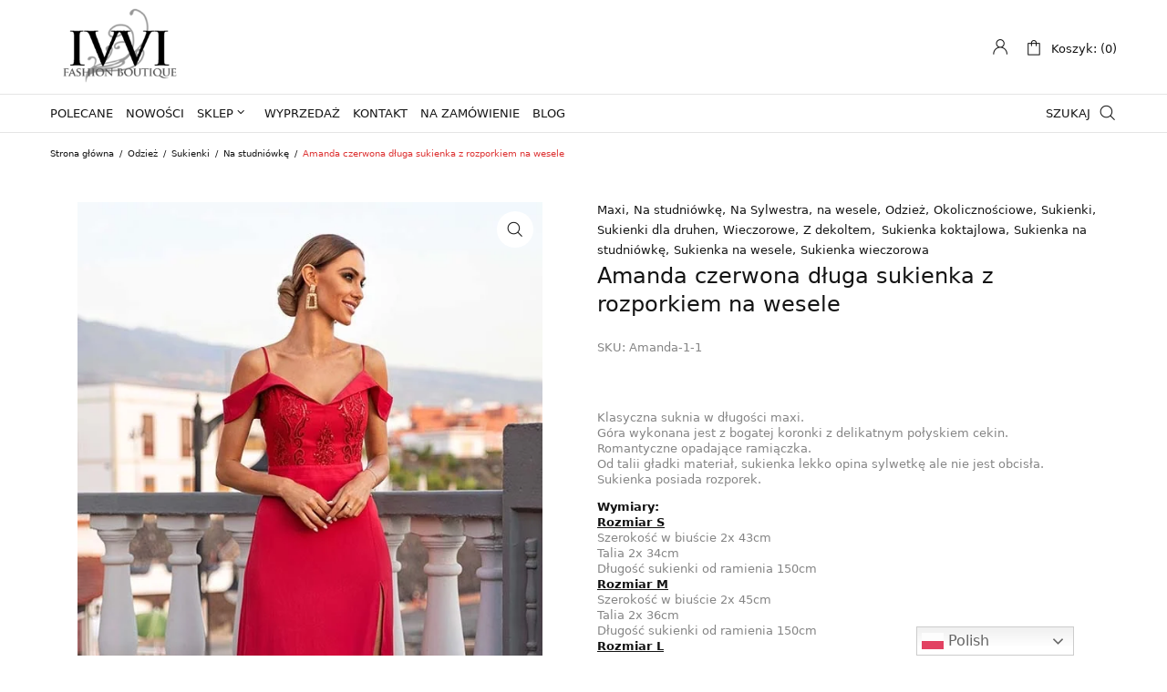

--- FILE ---
content_type: text/html; charset=UTF-8
request_url: https://ivvi.pl/produkt/amanda-czerwona-dluga-sukienka-z-rozporkiem-na-wesele/
body_size: 38065
content:
<!DOCTYPE html>
<html lang="pl-PL" class="no-js">

<head><meta charset="UTF-8" /><script>if(navigator.userAgent.match(/MSIE|Internet Explorer/i)||navigator.userAgent.match(/Trident\/7\..*?rv:11/i)){var href=document.location.href;if(!href.match(/[?&]nowprocket/)){if(href.indexOf("?")==-1){if(href.indexOf("#")==-1){document.location.href=href+"?nowprocket=1"}else{document.location.href=href.replace("#","?nowprocket=1#")}}else{if(href.indexOf("#")==-1){document.location.href=href+"&nowprocket=1"}else{document.location.href=href.replace("#","&nowprocket=1#")}}}}</script><script>class RocketLazyLoadScripts{constructor(){this.triggerEvents=["keydown","mousedown","mousemove","touchmove","touchstart","touchend","wheel"],this.userEventHandler=this._triggerListener.bind(this),this.touchStartHandler=this._onTouchStart.bind(this),this.touchMoveHandler=this._onTouchMove.bind(this),this.touchEndHandler=this._onTouchEnd.bind(this),this.clickHandler=this._onClick.bind(this),this.interceptedClicks=[],window.addEventListener("pageshow",(e=>{this.persisted=e.persisted})),window.addEventListener("DOMContentLoaded",(()=>{this._preconnect3rdParties()})),this.delayedScripts={normal:[],async:[],defer:[]},this.allJQueries=[]}_addUserInteractionListener(e){document.hidden?e._triggerListener():(this.triggerEvents.forEach((t=>window.addEventListener(t,e.userEventHandler,{passive:!0}))),window.addEventListener("touchstart",e.touchStartHandler,{passive:!0}),window.addEventListener("mousedown",e.touchStartHandler),document.addEventListener("visibilitychange",e.userEventHandler))}_removeUserInteractionListener(){this.triggerEvents.forEach((e=>window.removeEventListener(e,this.userEventHandler,{passive:!0}))),document.removeEventListener("visibilitychange",this.userEventHandler)}_onTouchStart(e){"HTML"!==e.target.tagName&&(window.addEventListener("touchend",this.touchEndHandler),window.addEventListener("mouseup",this.touchEndHandler),window.addEventListener("touchmove",this.touchMoveHandler,{passive:!0}),window.addEventListener("mousemove",this.touchMoveHandler),e.target.addEventListener("click",this.clickHandler),this._renameDOMAttribute(e.target,"onclick","rocket-onclick"))}_onTouchMove(e){window.removeEventListener("touchend",this.touchEndHandler),window.removeEventListener("mouseup",this.touchEndHandler),window.removeEventListener("touchmove",this.touchMoveHandler,{passive:!0}),window.removeEventListener("mousemove",this.touchMoveHandler),e.target.removeEventListener("click",this.clickHandler),this._renameDOMAttribute(e.target,"rocket-onclick","onclick")}_onTouchEnd(e){window.removeEventListener("touchend",this.touchEndHandler),window.removeEventListener("mouseup",this.touchEndHandler),window.removeEventListener("touchmove",this.touchMoveHandler,{passive:!0}),window.removeEventListener("mousemove",this.touchMoveHandler)}_onClick(e){e.target.removeEventListener("click",this.clickHandler),this._renameDOMAttribute(e.target,"rocket-onclick","onclick"),this.interceptedClicks.push(e),e.preventDefault(),e.stopPropagation(),e.stopImmediatePropagation()}_replayClicks(){window.removeEventListener("touchstart",this.touchStartHandler,{passive:!0}),window.removeEventListener("mousedown",this.touchStartHandler),this.interceptedClicks.forEach((e=>{e.target.dispatchEvent(new MouseEvent("click",{view:e.view,bubbles:!0,cancelable:!0}))}))}_renameDOMAttribute(e,t,n){e.hasAttribute&&e.hasAttribute(t)&&(event.target.setAttribute(n,event.target.getAttribute(t)),event.target.removeAttribute(t))}_triggerListener(){this._removeUserInteractionListener(this),"loading"===document.readyState?document.addEventListener("DOMContentLoaded",this._loadEverythingNow.bind(this)):this._loadEverythingNow()}_preconnect3rdParties(){let e=[];document.querySelectorAll("script[type=rocketlazyloadscript]").forEach((t=>{if(t.hasAttribute("src")){const n=new URL(t.src).origin;n!==location.origin&&e.push({src:n,crossOrigin:t.crossOrigin||"module"===t.getAttribute("data-rocket-type")})}})),e=[...new Map(e.map((e=>[JSON.stringify(e),e]))).values()],this._batchInjectResourceHints(e,"preconnect")}async _loadEverythingNow(){this.lastBreath=Date.now(),this._delayEventListeners(),this._delayJQueryReady(this),this._handleDocumentWrite(),this._registerAllDelayedScripts(),this._preloadAllScripts(),await this._loadScriptsFromList(this.delayedScripts.normal),await this._loadScriptsFromList(this.delayedScripts.defer),await this._loadScriptsFromList(this.delayedScripts.async);try{await this._triggerDOMContentLoaded(),await this._triggerWindowLoad()}catch(e){}window.dispatchEvent(new Event("rocket-allScriptsLoaded")),this._replayClicks()}_registerAllDelayedScripts(){document.querySelectorAll("script[type=rocketlazyloadscript]").forEach((e=>{e.hasAttribute("src")?e.hasAttribute("async")&&!1!==e.async?this.delayedScripts.async.push(e):e.hasAttribute("defer")&&!1!==e.defer||"module"===e.getAttribute("data-rocket-type")?this.delayedScripts.defer.push(e):this.delayedScripts.normal.push(e):this.delayedScripts.normal.push(e)}))}async _transformScript(e){return await this._littleBreath(),new Promise((t=>{const n=document.createElement("script");[...e.attributes].forEach((e=>{let t=e.nodeName;"type"!==t&&("data-rocket-type"===t&&(t="type"),n.setAttribute(t,e.nodeValue))})),e.hasAttribute("src")?(n.addEventListener("load",t),n.addEventListener("error",t)):(n.text=e.text,t());try{e.parentNode.replaceChild(n,e)}catch(e){t()}}))}async _loadScriptsFromList(e){const t=e.shift();return t?(await this._transformScript(t),this._loadScriptsFromList(e)):Promise.resolve()}_preloadAllScripts(){this._batchInjectResourceHints([...this.delayedScripts.normal,...this.delayedScripts.defer,...this.delayedScripts.async],"preload")}_batchInjectResourceHints(e,t){var n=document.createDocumentFragment();e.forEach((e=>{if(e.src){const i=document.createElement("link");i.href=e.src,i.rel=t,"preconnect"!==t&&(i.as="script"),e.getAttribute&&"module"===e.getAttribute("data-rocket-type")&&(i.crossOrigin=!0),e.crossOrigin&&(i.crossOrigin=e.crossOrigin),n.appendChild(i)}})),document.head.appendChild(n)}_delayEventListeners(){let e={};function t(t,n){!function(t){function n(n){return e[t].eventsToRewrite.indexOf(n)>=0?"rocket-"+n:n}e[t]||(e[t]={originalFunctions:{add:t.addEventListener,remove:t.removeEventListener},eventsToRewrite:[]},t.addEventListener=function(){arguments[0]=n(arguments[0]),e[t].originalFunctions.add.apply(t,arguments)},t.removeEventListener=function(){arguments[0]=n(arguments[0]),e[t].originalFunctions.remove.apply(t,arguments)})}(t),e[t].eventsToRewrite.push(n)}function n(e,t){let n=e[t];Object.defineProperty(e,t,{get:()=>n||function(){},set(i){e["rocket"+t]=n=i}})}t(document,"DOMContentLoaded"),t(window,"DOMContentLoaded"),t(window,"load"),t(window,"pageshow"),t(document,"readystatechange"),n(document,"onreadystatechange"),n(window,"onload"),n(window,"onpageshow")}_delayJQueryReady(e){let t=window.jQuery;Object.defineProperty(window,"jQuery",{get:()=>t,set(n){if(n&&n.fn&&!e.allJQueries.includes(n)){n.fn.ready=n.fn.init.prototype.ready=function(t){e.domReadyFired?t.bind(document)(n):document.addEventListener("rocket-DOMContentLoaded",(()=>t.bind(document)(n)))};const t=n.fn.on;n.fn.on=n.fn.init.prototype.on=function(){if(this[0]===window){function e(e){return e.split(" ").map((e=>"load"===e||0===e.indexOf("load.")?"rocket-jquery-load":e)).join(" ")}"string"==typeof arguments[0]||arguments[0]instanceof String?arguments[0]=e(arguments[0]):"object"==typeof arguments[0]&&Object.keys(arguments[0]).forEach((t=>{delete Object.assign(arguments[0],{[e(t)]:arguments[0][t]})[t]}))}return t.apply(this,arguments),this},e.allJQueries.push(n)}t=n}})}async _triggerDOMContentLoaded(){this.domReadyFired=!0,await this._littleBreath(),document.dispatchEvent(new Event("rocket-DOMContentLoaded")),await this._littleBreath(),window.dispatchEvent(new Event("rocket-DOMContentLoaded")),await this._littleBreath(),document.dispatchEvent(new Event("rocket-readystatechange")),await this._littleBreath(),document.rocketonreadystatechange&&document.rocketonreadystatechange()}async _triggerWindowLoad(){await this._littleBreath(),window.dispatchEvent(new Event("rocket-load")),await this._littleBreath(),window.rocketonload&&window.rocketonload(),await this._littleBreath(),this.allJQueries.forEach((e=>e(window).trigger("rocket-jquery-load"))),await this._littleBreath();const e=new Event("rocket-pageshow");e.persisted=this.persisted,window.dispatchEvent(e),await this._littleBreath(),window.rocketonpageshow&&window.rocketonpageshow({persisted:this.persisted})}_handleDocumentWrite(){const e=new Map;document.write=document.writeln=function(t){const n=document.currentScript,i=document.createRange(),r=n.parentElement;let o=e.get(n);void 0===o&&(o=n.nextSibling,e.set(n,o));const s=document.createDocumentFragment();i.setStart(s,0),s.appendChild(i.createContextualFragment(t)),r.insertBefore(s,o)}}async _littleBreath(){Date.now()-this.lastBreath>45&&(await this._requestAnimFrame(),this.lastBreath=Date.now())}async _requestAnimFrame(){return document.hidden?new Promise((e=>setTimeout(e))):new Promise((e=>requestAnimationFrame(e)))}static run(){const e=new RocketLazyLoadScripts;e._addUserInteractionListener(e)}}RocketLazyLoadScripts.run();</script>
	
	<meta name="viewport" content="width=device-width, initial-scale=1, maximum-scale=1">

	<link rel="profile" href="http://gmpg.org/xfn/11" />
	<link rel="pingback" href="https://ivvi.pl/xmlrpc.php" />

<!-- Google Tag Manager -->
<script type="rocketlazyloadscript">(function(w,d,s,l,i){w[l]=w[l]||[];w[l].push({'gtm.start':
new Date().getTime(),event:'gtm.js'});var f=d.getElementsByTagName(s)[0],
j=d.createElement(s),dl=l!='dataLayer'?'&l='+l:'';j.async=true;j.src=
'https://www.googletagmanager.com/gtm.js?id='+i+dl;f.parentNode.insertBefore(j,f);
})(window,document,'script','dataLayer','GTM-5T388R5');</script>
<!-- End Google Tag Manager -->

	<meta name='robots' content='index, follow, max-image-preview:large, max-snippet:-1, max-video-preview:-1' />
	<style>img:is([sizes="auto" i], [sizes^="auto," i]) { contain-intrinsic-size: 3000px 1500px }</style>
	
	<!-- This site is optimized with the Yoast SEO plugin v25.7 - https://yoast.com/wordpress/plugins/seo/ -->
	<title>Amanda czerwona długa sukienka z rozporkiem na wesele - Fashion Boutique Ivvi.pl</title>
	<meta name="description" content="Amanda czerwona długa sukienka z rozporkiem na wesele - Najmodniejsza moda damska - sukienki na imprezę, koktajlowe i nie tylko! Fashion Boutique Ivvi.pl" />
	<link rel="canonical" href="https://ivvi.pl/produkt/amanda-czerwona-dluga-sukienka-z-rozporkiem-na-wesele/" />
	<meta property="og:locale" content="pl_PL" />
	<meta property="og:type" content="article" />
	<meta property="og:title" content="Amanda czerwona długa sukienka z rozporkiem na wesele - Fashion Boutique Ivvi.pl" />
	<meta property="og:description" content="Amanda czerwona długa sukienka z rozporkiem na wesele - Najmodniejsza moda damska - sukienki na imprezę, koktajlowe i nie tylko! Fashion Boutique Ivvi.pl" />
	<meta property="og:url" content="https://ivvi.pl/produkt/amanda-czerwona-dluga-sukienka-z-rozporkiem-na-wesele/" />
	<meta property="og:site_name" content="ivvi.pl - Fashion Boutique" />
	<meta property="article:publisher" content="https://www.facebook.com/ivviPL" />
	<meta property="article:modified_time" content="2022-09-08T15:22:06+00:00" />
	<meta property="og:image" content="https://ivvi.pl/wp-content/uploads/2022/02/amanda.jpg" />
	<meta property="og:image:width" content="600" />
	<meta property="og:image:height" content="960" />
	<meta property="og:image:type" content="image/jpeg" />
	<meta name="twitter:card" content="summary_large_image" />
	<meta name="twitter:site" content="@IDamska" />
	<meta name="twitter:label1" content="Szacowany czas czytania" />
	<meta name="twitter:data1" content="1 minuta" />
	<script type="application/ld+json" class="yoast-schema-graph">{"@context":"https://schema.org","@graph":[{"@type":"WebPage","@id":"https://ivvi.pl/produkt/amanda-czerwona-dluga-sukienka-z-rozporkiem-na-wesele/","url":"https://ivvi.pl/produkt/amanda-czerwona-dluga-sukienka-z-rozporkiem-na-wesele/","name":"Amanda czerwona długa sukienka z rozporkiem na wesele - Fashion Boutique Ivvi.pl","isPartOf":{"@id":"https://ivvi.pl/#website"},"primaryImageOfPage":{"@id":"https://ivvi.pl/produkt/amanda-czerwona-dluga-sukienka-z-rozporkiem-na-wesele/#primaryimage"},"image":{"@id":"https://ivvi.pl/produkt/amanda-czerwona-dluga-sukienka-z-rozporkiem-na-wesele/#primaryimage"},"thumbnailUrl":"https://ivvi.pl/wp-content/uploads/2022/02/amanda.jpg","datePublished":"2022-02-07T16:02:18+00:00","dateModified":"2022-09-08T15:22:06+00:00","description":"Amanda czerwona długa sukienka z rozporkiem na wesele - Najmodniejsza moda damska - sukienki na imprezę, koktajlowe i nie tylko! Fashion Boutique Ivvi.pl","breadcrumb":{"@id":"https://ivvi.pl/produkt/amanda-czerwona-dluga-sukienka-z-rozporkiem-na-wesele/#breadcrumb"},"inLanguage":"pl-PL","potentialAction":[{"@type":"ReadAction","target":["https://ivvi.pl/produkt/amanda-czerwona-dluga-sukienka-z-rozporkiem-na-wesele/"]}]},{"@type":"ImageObject","inLanguage":"pl-PL","@id":"https://ivvi.pl/produkt/amanda-czerwona-dluga-sukienka-z-rozporkiem-na-wesele/#primaryimage","url":"https://ivvi.pl/wp-content/uploads/2022/02/amanda.jpg","contentUrl":"https://ivvi.pl/wp-content/uploads/2022/02/amanda.jpg","width":600,"height":960},{"@type":"BreadcrumbList","@id":"https://ivvi.pl/produkt/amanda-czerwona-dluga-sukienka-z-rozporkiem-na-wesele/#breadcrumb","itemListElement":[{"@type":"ListItem","position":1,"name":"Strona główna","item":"https://ivvi.pl/"},{"@type":"ListItem","position":2,"name":"Sklep z sukienkami","item":"https://ivvi.pl/sklep/"},{"@type":"ListItem","position":3,"name":"Amanda czerwona długa sukienka z rozporkiem na wesele"}]},{"@type":"WebSite","@id":"https://ivvi.pl/#website","url":"https://ivvi.pl/","name":"ivvi.pl - Fashion Boutique","description":"","publisher":{"@id":"https://ivvi.pl/#organization"},"potentialAction":[{"@type":"SearchAction","target":{"@type":"EntryPoint","urlTemplate":"https://ivvi.pl/?s={search_term_string}"},"query-input":{"@type":"PropertyValueSpecification","valueRequired":true,"valueName":"search_term_string"}}],"inLanguage":"pl-PL"},{"@type":"Organization","@id":"https://ivvi.pl/#organization","name":"IVVI Odzież Damska","url":"https://ivvi.pl/","logo":{"@type":"ImageObject","inLanguage":"pl-PL","@id":"https://ivvi.pl/#/schema/logo/image/","url":"https://ivvi.pl/wp-content/uploads/2021/04/logo22.png","contentUrl":"https://ivvi.pl/wp-content/uploads/2021/04/logo22.png","width":220,"height":128,"caption":"IVVI Odzież Damska"},"image":{"@id":"https://ivvi.pl/#/schema/logo/image/"},"sameAs":["https://www.facebook.com/ivviPL","https://x.com/IDamska","https://www.instagram.com/ivvi_fashion/"]}]}</script>
	<!-- / Yoast SEO plugin. -->


<link rel="alternate" type="application/rss+xml" title="ivvi.pl - Fashion Boutique &raquo; Kanał z wpisami" href="https://ivvi.pl/feed/" />
<link rel="alternate" type="application/rss+xml" title="ivvi.pl - Fashion Boutique &raquo; Kanał z komentarzami" href="https://ivvi.pl/comments/feed/" />
<script type="rocketlazyloadscript" data-rocket-type="text/javascript">
/* <![CDATA[ */
window._wpemojiSettings = {"baseUrl":"https:\/\/s.w.org\/images\/core\/emoji\/15.0.3\/72x72\/","ext":".png","svgUrl":"https:\/\/s.w.org\/images\/core\/emoji\/15.0.3\/svg\/","svgExt":".svg","source":{"wpemoji":"https:\/\/ivvi.pl\/wp-includes\/js\/wp-emoji.js?ver=6.7.4","twemoji":"https:\/\/ivvi.pl\/wp-includes\/js\/twemoji.js?ver=6.7.4"}};
/**
 * @output wp-includes/js/wp-emoji-loader.js
 */

/**
 * Emoji Settings as exported in PHP via _print_emoji_detection_script().
 * @typedef WPEmojiSettings
 * @type {object}
 * @property {?object} source
 * @property {?string} source.concatemoji
 * @property {?string} source.twemoji
 * @property {?string} source.wpemoji
 * @property {?boolean} DOMReady
 * @property {?Function} readyCallback
 */

/**
 * Support tests.
 * @typedef SupportTests
 * @type {object}
 * @property {?boolean} flag
 * @property {?boolean} emoji
 */

/**
 * IIFE to detect emoji support and load Twemoji if needed.
 *
 * @param {Window} window
 * @param {Document} document
 * @param {WPEmojiSettings} settings
 */
( function wpEmojiLoader( window, document, settings ) {
	if ( typeof Promise === 'undefined' ) {
		return;
	}

	var sessionStorageKey = 'wpEmojiSettingsSupports';
	var tests = [ 'flag', 'emoji' ];

	/**
	 * Checks whether the browser supports offloading to a Worker.
	 *
	 * @since 6.3.0
	 *
	 * @private
	 *
	 * @returns {boolean}
	 */
	function supportsWorkerOffloading() {
		return (
			typeof Worker !== 'undefined' &&
			typeof OffscreenCanvas !== 'undefined' &&
			typeof URL !== 'undefined' &&
			URL.createObjectURL &&
			typeof Blob !== 'undefined'
		);
	}

	/**
	 * @typedef SessionSupportTests
	 * @type {object}
	 * @property {number} timestamp
	 * @property {SupportTests} supportTests
	 */

	/**
	 * Get support tests from session.
	 *
	 * @since 6.3.0
	 *
	 * @private
	 *
	 * @returns {?SupportTests} Support tests, or null if not set or older than 1 week.
	 */
	function getSessionSupportTests() {
		try {
			/** @type {SessionSupportTests} */
			var item = JSON.parse(
				sessionStorage.getItem( sessionStorageKey )
			);
			if (
				typeof item === 'object' &&
				typeof item.timestamp === 'number' &&
				new Date().valueOf() < item.timestamp + 604800 && // Note: Number is a week in seconds.
				typeof item.supportTests === 'object'
			) {
				return item.supportTests;
			}
		} catch ( e ) {}
		return null;
	}

	/**
	 * Persist the supports in session storage.
	 *
	 * @since 6.3.0
	 *
	 * @private
	 *
	 * @param {SupportTests} supportTests Support tests.
	 */
	function setSessionSupportTests( supportTests ) {
		try {
			/** @type {SessionSupportTests} */
			var item = {
				supportTests: supportTests,
				timestamp: new Date().valueOf()
			};

			sessionStorage.setItem(
				sessionStorageKey,
				JSON.stringify( item )
			);
		} catch ( e ) {}
	}

	/**
	 * Checks if two sets of Emoji characters render the same visually.
	 *
	 * This function may be serialized to run in a Worker. Therefore, it cannot refer to variables from the containing
	 * scope. Everything must be passed by parameters.
	 *
	 * @since 4.9.0
	 *
	 * @private
	 *
	 * @param {CanvasRenderingContext2D} context 2D Context.
	 * @param {string} set1 Set of Emoji to test.
	 * @param {string} set2 Set of Emoji to test.
	 *
	 * @return {boolean} True if the two sets render the same.
	 */
	function emojiSetsRenderIdentically( context, set1, set2 ) {
		// Cleanup from previous test.
		context.clearRect( 0, 0, context.canvas.width, context.canvas.height );
		context.fillText( set1, 0, 0 );
		var rendered1 = new Uint32Array(
			context.getImageData(
				0,
				0,
				context.canvas.width,
				context.canvas.height
			).data
		);

		// Cleanup from previous test.
		context.clearRect( 0, 0, context.canvas.width, context.canvas.height );
		context.fillText( set2, 0, 0 );
		var rendered2 = new Uint32Array(
			context.getImageData(
				0,
				0,
				context.canvas.width,
				context.canvas.height
			).data
		);

		return rendered1.every( function ( rendered2Data, index ) {
			return rendered2Data === rendered2[ index ];
		} );
	}

	/**
	 * Determines if the browser properly renders Emoji that Twemoji can supplement.
	 *
	 * This function may be serialized to run in a Worker. Therefore, it cannot refer to variables from the containing
	 * scope. Everything must be passed by parameters.
	 *
	 * @since 4.2.0
	 *
	 * @private
	 *
	 * @param {CanvasRenderingContext2D} context 2D Context.
	 * @param {string} type Whether to test for support of "flag" or "emoji".
	 * @param {Function} emojiSetsRenderIdentically Reference to emojiSetsRenderIdentically function, needed due to minification.
	 *
	 * @return {boolean} True if the browser can render emoji, false if it cannot.
	 */
	function browserSupportsEmoji( context, type, emojiSetsRenderIdentically ) {
		var isIdentical;

		switch ( type ) {
			case 'flag':
				/*
				 * Test for Transgender flag compatibility. Added in Unicode 13.
				 *
				 * To test for support, we try to render it, and compare the rendering to how it would look if
				 * the browser doesn't render it correctly (white flag emoji + transgender symbol).
				 */
				isIdentical = emojiSetsRenderIdentically(
					context,
					'\uD83C\uDFF3\uFE0F\u200D\u26A7\uFE0F', // as a zero-width joiner sequence
					'\uD83C\uDFF3\uFE0F\u200B\u26A7\uFE0F' // separated by a zero-width space
				);

				if ( isIdentical ) {
					return false;
				}

				/*
				 * Test for UN flag compatibility. This is the least supported of the letter locale flags,
				 * so gives us an easy test for full support.
				 *
				 * To test for support, we try to render it, and compare the rendering to how it would look if
				 * the browser doesn't render it correctly ([U] + [N]).
				 */
				isIdentical = emojiSetsRenderIdentically(
					context,
					'\uD83C\uDDFA\uD83C\uDDF3', // as the sequence of two code points
					'\uD83C\uDDFA\u200B\uD83C\uDDF3' // as the two code points separated by a zero-width space
				);

				if ( isIdentical ) {
					return false;
				}

				/*
				 * Test for English flag compatibility. England is a country in the United Kingdom, it
				 * does not have a two letter locale code but rather a five letter sub-division code.
				 *
				 * To test for support, we try to render it, and compare the rendering to how it would look if
				 * the browser doesn't render it correctly (black flag emoji + [G] + [B] + [E] + [N] + [G]).
				 */
				isIdentical = emojiSetsRenderIdentically(
					context,
					// as the flag sequence
					'\uD83C\uDFF4\uDB40\uDC67\uDB40\uDC62\uDB40\uDC65\uDB40\uDC6E\uDB40\uDC67\uDB40\uDC7F',
					// with each code point separated by a zero-width space
					'\uD83C\uDFF4\u200B\uDB40\uDC67\u200B\uDB40\uDC62\u200B\uDB40\uDC65\u200B\uDB40\uDC6E\u200B\uDB40\uDC67\u200B\uDB40\uDC7F'
				);

				return ! isIdentical;
			case 'emoji':
				/*
				 * Four and twenty blackbirds baked in a pie.
				 *
				 * To test for Emoji 15.0 support, try to render a new emoji: Blackbird.
				 *
				 * The Blackbird is a ZWJ sequence combining 🐦 Bird and ⬛ large black square.,
				 *
				 * 0x1F426 (\uD83D\uDC26) == Bird
				 * 0x200D == Zero-Width Joiner (ZWJ) that links the code points for the new emoji or
				 * 0x200B == Zero-Width Space (ZWS) that is rendered for clients not supporting the new emoji.
				 * 0x2B1B == Large Black Square
				 *
				 * When updating this test for future Emoji releases, ensure that individual emoji that make up the
				 * sequence come from older emoji standards.
				 */
				isIdentical = emojiSetsRenderIdentically(
					context,
					'\uD83D\uDC26\u200D\u2B1B', // as the zero-width joiner sequence
					'\uD83D\uDC26\u200B\u2B1B' // separated by a zero-width space
				);

				return ! isIdentical;
		}

		return false;
	}

	/**
	 * Checks emoji support tests.
	 *
	 * This function may be serialized to run in a Worker. Therefore, it cannot refer to variables from the containing
	 * scope. Everything must be passed by parameters.
	 *
	 * @since 6.3.0
	 *
	 * @private
	 *
	 * @param {string[]} tests Tests.
	 * @param {Function} browserSupportsEmoji Reference to browserSupportsEmoji function, needed due to minification.
	 * @param {Function} emojiSetsRenderIdentically Reference to emojiSetsRenderIdentically function, needed due to minification.
	 *
	 * @return {SupportTests} Support tests.
	 */
	function testEmojiSupports( tests, browserSupportsEmoji, emojiSetsRenderIdentically ) {
		var canvas;
		if (
			typeof WorkerGlobalScope !== 'undefined' &&
			self instanceof WorkerGlobalScope
		) {
			canvas = new OffscreenCanvas( 300, 150 ); // Dimensions are default for HTMLCanvasElement.
		} else {
			canvas = document.createElement( 'canvas' );
		}

		var context = canvas.getContext( '2d', { willReadFrequently: true } );

		/*
		 * Chrome on OS X added native emoji rendering in M41. Unfortunately,
		 * it doesn't work when the font is bolder than 500 weight. So, we
		 * check for bold rendering support to avoid invisible emoji in Chrome.
		 */
		context.textBaseline = 'top';
		context.font = '600 32px Arial';

		var supports = {};
		tests.forEach( function ( test ) {
			supports[ test ] = browserSupportsEmoji( context, test, emojiSetsRenderIdentically );
		} );
		return supports;
	}

	/**
	 * Adds a script to the head of the document.
	 *
	 * @ignore
	 *
	 * @since 4.2.0
	 *
	 * @param {string} src The url where the script is located.
	 *
	 * @return {void}
	 */
	function addScript( src ) {
		var script = document.createElement( 'script' );
		script.src = src;
		script.defer = true;
		document.head.appendChild( script );
	}

	settings.supports = {
		everything: true,
		everythingExceptFlag: true
	};

	// Create a promise for DOMContentLoaded since the worker logic may finish after the event has fired.
	var domReadyPromise = new Promise( function ( resolve ) {
		document.addEventListener( 'DOMContentLoaded', resolve, {
			once: true
		} );
	} );

	// Obtain the emoji support from the browser, asynchronously when possible.
	new Promise( function ( resolve ) {
		var supportTests = getSessionSupportTests();
		if ( supportTests ) {
			resolve( supportTests );
			return;
		}

		if ( supportsWorkerOffloading() ) {
			try {
				// Note that the functions are being passed as arguments due to minification.
				var workerScript =
					'postMessage(' +
					testEmojiSupports.toString() +
					'(' +
					[
						JSON.stringify( tests ),
						browserSupportsEmoji.toString(),
						emojiSetsRenderIdentically.toString()
					].join( ',' ) +
					'));';
				var blob = new Blob( [ workerScript ], {
					type: 'text/javascript'
				} );
				var worker = new Worker( URL.createObjectURL( blob ), { name: 'wpTestEmojiSupports' } );
				worker.onmessage = function ( event ) {
					supportTests = event.data;
					setSessionSupportTests( supportTests );
					worker.terminate();
					resolve( supportTests );
				};
				return;
			} catch ( e ) {}
		}

		supportTests = testEmojiSupports( tests, browserSupportsEmoji, emojiSetsRenderIdentically );
		setSessionSupportTests( supportTests );
		resolve( supportTests );
	} )
		// Once the browser emoji support has been obtained from the session, finalize the settings.
		.then( function ( supportTests ) {
			/*
			 * Tests the browser support for flag emojis and other emojis, and adjusts the
			 * support settings accordingly.
			 */
			for ( var test in supportTests ) {
				settings.supports[ test ] = supportTests[ test ];

				settings.supports.everything =
					settings.supports.everything && settings.supports[ test ];

				if ( 'flag' !== test ) {
					settings.supports.everythingExceptFlag =
						settings.supports.everythingExceptFlag &&
						settings.supports[ test ];
				}
			}

			settings.supports.everythingExceptFlag =
				settings.supports.everythingExceptFlag &&
				! settings.supports.flag;

			// Sets DOMReady to false and assigns a ready function to settings.
			settings.DOMReady = false;
			settings.readyCallback = function () {
				settings.DOMReady = true;
			};
		} )
		.then( function () {
			return domReadyPromise;
		} )
		.then( function () {
			// When the browser can not render everything we need to load a polyfill.
			if ( ! settings.supports.everything ) {
				settings.readyCallback();

				var src = settings.source || {};

				if ( src.concatemoji ) {
					addScript( src.concatemoji );
				} else if ( src.wpemoji && src.twemoji ) {
					addScript( src.twemoji );
					addScript( src.wpemoji );
				}
			}
		} );
} )( window, document, window._wpemojiSettings );

/* ]]> */
</script>
<link data-minify="1" rel='stylesheet' id='font-awesome-css' href='https://ivvi.pl/wp-content/cache/min/1/wp-content/plugins/woocommerce-ajax-filters/berocket/assets/css/font-awesome.min.css?ver=1755857340' type='text/css' media='all' />
<link data-minify="1" rel='stylesheet' id='wp-components-css' href='https://ivvi.pl/wp-content/cache/min/1/wp-includes/css/dist/components/style.css?ver=1755857340' type='text/css' media='all' />
<link data-minify="1" rel='stylesheet' id='woocommerce-paczkomaty-inpost-blocks-integration-frontend-css' href='https://ivvi.pl/wp-content/cache/min/1/wp-content/plugins/woocommerce-paczkomaty-inpost/build/point-selection-block-frontend.css?ver=1755857340' type='text/css' media='all' />
<link data-minify="1" rel='stylesheet' id='woocommerce-paczkomaty-inpost-blocks-integration-editor-css' href='https://ivvi.pl/wp-content/cache/min/1/wp-content/plugins/woocommerce-paczkomaty-inpost/build/point-selection-block.css?ver=1755857340' type='text/css' media='all' />
<link rel='stylesheet' id='berocket_aapf_widget-style-css' href='https://ivvi.pl/wp-content/plugins/woocommerce-ajax-filters/assets/frontend/css/fullmain.min.css?ver=1.6.9.2' type='text/css' media='all' />
<link data-minify="1" rel='stylesheet' id='cws-theme-css' href='https://ivvi.pl/wp-content/cache/min/1/wp-content/themes/shella/assets/css/main.css?ver=1755857340' type='text/css' media='all' />
<style id='cws-theme-inline-css' type='text/css'>
body[data-boxed="true"] .site.wrap { background-color: #fff; }
.site-footer { background-color: #fff; }
body, select { font-family: Archivo;color: #858585;font-size: 13px;line-height: 17px; }
.site-sticky:not(.sticky-mobile) > .container { padding-top: 5px;padding-bottom: 5px; }
.site-sticky { background-color: #fff; }
.site-sticky nav[class^="menu-"] > .menu > .menu-item > a, .site-sticky nav[class^="menu-"] > .menu > .menu-item.menu-item-has-children:after { color: #141414; }
.site-header .top-bar-box { padding-top: 8px;padding-bottom: 8px; }
.header_icons > a, .header_icons > .mini-cart > a { color: #141414; }
.site-header-mobile .top-bar-box, .sticky-mobile { padding-top: 7px;padding-bottom: 7px; }
nav[class^="menu-"] > ul > .menu-item > a { padding-top: 12px;padding-bottom: 12px; }
nav[class^="menu-"] > .menu > .menu-item > a, nav[class^="menu-"] > .menu > .menu-item.menu-item-has-children:after, .search-trigger { color: #141414; }
nav[class^="menu-"] .sub-menu a { color: #858585; }
.site-header-mobile nav[class^="menu-"] > .menu > .menu-item > a, .site-header-mobile nav[class^="menu-"] > .menu > .menu-item.menu-item-has-children:after, .site-header-mobile nav[class^="menu-"] > .menu > .menu-item > a:hover, .site-header-mobile nav[class^="menu-"] > .menu > .menu-item.active > a, .site-header-mobile nav[class^="menu-"] > .menu > .menu-item.menu-item-has-children:hover:after, .site-header-mobile nav[class^="menu-"] .sub-menu .mobile-parent-link > a { color: #141414; }
.site-header-mobile nav[class^="menu-"] .sub-menu a, .site-header-mobile nav[class^="menu-"] .sub-menu a:hover { color: #858585; }
@media screen and (min-width: 1367px), screen and (min-width: 1200px) and (any-hover: hover), screen and (min-width: 1200px) and (min--moz-device-pixel-ratio:0), screen and (min-width: 1200px) and (-ms-high-contrast: none), screen and (min-width: 1200px) and (-ms-high-contrast: active){
.site-sticky nav[class^="menu-"] > .menu > .menu-item > a:hover, .site-sticky nav[class^="menu-"] > .menu > .menu-item.active > a, .site-sticky nav[class^="menu-"] > .menu > .menu-item.menu-item-has-children:hover:after { color: #858585; }
nav[class^="menu-"] > .menu > .menu-item > a:hover, nav[class^="menu-"] > .menu > .menu-item.active > a, nav[class^="menu-"] > .menu > .menu-item.menu-item-has-children:hover:after, .search-trigger:hover { color: #858585; }
nav[class^="menu-"] .sub-menu a:hover { color: #141414; }
.header_icons > a:hover, .header_icons > .mini-cart > a:hover { color: #858585; }
}
/*========================================================
====================== PRIMARY COLOR =====================
========================================================*/
h1,.h1, h2,.h2, h3,.h3, h4,.h4, h5,.h5, h6,.h6, a, blockquote, label,
button, .button, a.showcoupon, .next.page-numbers, .prev.page-numbers, input, textarea, caption, .woocommerce .button,
.cws-widget .price_slider_wrapper .price_slider_amount .button,
.cws-widget .search-form .label:after,
.cws-widget .menu .menu-item.active > a,
.cws-widget.cws-recent-posts a,
.shop_top_info_wrapper .gridlist-toggle a.active,
ul.products li.product .price,
.star-rating::before, .star-rating span,
.woocommerce-pagination ul.page-numbers li a,
.product_list_widget li a .product-title,
.product_list_widget li .amount,
.widget_shopping_cart_content .woocommerce-mini-cart__total .amount,
.cws-widget .price_slider_wrapper .price_slider_amount .price_label span,
.widget_shopping_cart_content .woocommerce-mini-cart__total strong,
.woocommerce div.product div.images .woocommerce-product-gallery__trigger:before,
.woocommerce.single .content-area .product .summary .price,
.woocommerce.single .content-area .product .summary .stock,
.cws_woo_modal_content .type-product .summary .price,
.cws_woo_modal_content .type-product .summary .stock,
.variations_form .variations .cws_variables_wrapper li.active,
.woocommerce-tabs .tabs li.active a,
.woocommerce-tabs .woocommerce-Tabs-panel .shop_attributes td,
.woocommerce-tabs .woocommerce-Tabs-panel #review_form_wrapper .comment-reply-title,
.woocommerce-product-gallery .flex-control-nav .slick-arrow:before,
.header_icons .woo_mini_cart .woo_items_count,
.header_icons .woo_mini_cart .total,
.widget_shopping_cart_content .product_list_widget .mini_cart_item .cart-item-title,
.woocommerce-cart .woocommerce-cart-form .shop_table .amount,
.tinv-wishlist .product-price .amount,
.cart_totals .shop_table tr th,
.cws_compare_table tr.compare_products .price,
legend,
.table-size-guide td,
.woocommerce-checkout-review-order-table,
.cws_newsletter_form_wrapper .cws_newsletter_form .newsletter_icon,
.cws_filter_products .cws_filter_products_wrapper .cws_filter_product.active,
.cws-widget .custom-widget-info i,
.cws_carousel:hover .slick-arrow,
.search-form .label .search-field,
.cws-widget ul li.chosen a,
.cws_add_to_compare:before,
.cws_presentation_module .presentation_triggers .presentation_trigger.active,
.post-meta-wrapper .post-author span,
strong
{ color: #141414; }
.wpforms-container.white .wpforms-submit-container .wpforms-submit:hover
{ color: #141414 !important; }
/* All browsers except Edge */
@supports not (-ms-ime-align:auto) {	.search-form .label .search-field::placeholder
	{ color: #141414; }}
ul li:before,
input[type="button"], input[type="submit"],
.button.reversed,
.body-overlay,
.woocommerce .button.added, .woocommerce .button.loading,
.cws-widget .price_slider_wrapper .price_slider .ui-slider-range,
.cws-widget .price_slider_wrapper .price_slider .ui-slider-handle,
.woocommerce.single .content-area .product .summary .cart .button,
.cws_woo_modal_content .type-product .summary .cart .button,
.cws_woo_modal_content .type-product .summary .cart .button.added,
.cws_woo_modal_content .type-product .summary .cart .button.loading,
.woocommerce-cart .woocommerce-cart-form .cart_totals .wc-proceed-to-checkout .button,
.cws_woo_modal_content .button.loading,
.cws_woo_modal_content .button.added,
.table-size-guide th,
form.woocommerce-checkout .woocommerce-checkout-review-order #place_order,
.cws-cookies-notification,
.cws_add_to_compare:after
{ background-color: #141414; }
.cws_newsletter_form_wrapper .wpforms-container .wpforms-submit-container .wpforms-submit,
.wpforms-container .wpforms-submit-container .wpforms-submit:hover
{ background-color: #141414 !important; }
blockquote,
input[type="button"], input[type="submit"], button, .button, a.showcoupon, .next.page-numbers, .prev.page-numbers,
.woocommerce .button.added, .woocommerce .button.loading,
.cws-widget .price_slider_wrapper .price_slider_amount .button,
input:focus, textarea:focus,
.sidebar_trigger,
.woocommerce.single .content-area .woocommerce-product-gallery .flex-control-nav li img.flex-active,
.woocommerce.single .content-area .product .summary .cart .button,
.cws_woo_modal_content .type-product .summary .cart .button,
.cws_woo_modal_content .type-product .summary .cart .button.added,
.cws_woo_modal_content .type-product .summary .cart .button.loading,
.variations_form .variations .cws_variables_wrapper li.active:before,
.cws_woo_modal .woocommerce-product-gallery .flex-control-nav img.slick-current,
.cws_textmodule.border_on_hover:before,
.cws-widget ul li.chosen a,
.cws-widget ul li.chosen:after
{ border-color: #141414; }
.wpforms-container input:focus,
.wpforms-container .wpforms-submit-container .wpforms-submit
{ border-color: #141414 !important; }
/*========================================================
===================== SECONDARY COLOR ====================
========================================================*/
.top_bar_notice .close-btn:before,
.post-nav-link a,
.blog .post-inner .post-categories a,
aside a,
.bread-crumbs *,
.woocommerce-breadcrumb *,
.shop_top_info_wrapper .gridlist-toggle a,
.woocommerce-pagination ul.page-numbers li .current,
.product_list_widget li del .amount,
.cws-widget .star-rating:before, .cws-widget .star-rating span,
.widget_shopping_cart_content .product_list_widget .mini_cart_item .remove,
.woocommerce.single .content-area .product .summary .product_meta .posted_in a, 
.woocommerce.single .content-area .product .summary .product_meta .tagged_as a,
.woocommerce.single .content-area .product .summary .stock,
.cws_woo_modal_content .type-product .summary .product_meta .posted_in a, 
.cws_woo_modal_content .type-product .summary .product_meta .tagged_as a,
.cws_woo_modal_content .type-product .summary .stock,
.variations_form .variations td label,
.variations_form .variations .reset_variations,
.price del,
.woocommerce-tabs .tabs li a,
.woocommerce-product-gallery .flex-control-nav .slick-arrow.slick-disabled:before,
.site-header .woo_mini_cart ul li .remove,
.tinv-wishlist .product-price del .amount,
.cws_compare_table tr td h4,
.cws_compare_table tr.compare_meta a,
.cws-cookies-notification .buttons a.privacy,
.cws_newsletter_form_wrapper .control-row label,
.cws_footer_template a,
.site-footer a,
.comment-body .comment-buttons a
{ color: #141414; }
/* All browsers except Edge */
@supports not (-ms-ime-align:auto) {	input::placeholder, textarea::placeholder
	{ color: #141414; }}
.woocommerce .button.single_add_to_cart_button.wc-variation-is-unavailable,
.woocommerce .button.single_add_to_cart_button.wc-variation-selection-needed,
.cws_woo_modal_content .type-product .summary .cart .button.wc-variation-selection-needed,
.cws_woo_modal_content .type-product .summary .cart .button.wc-variation-is-unavailable,
.disabled-add-wishlist
{ color: #141414 !important; }
.woocommerce .button.single_add_to_cart_button.wc-variation-is-unavailable, 
.woocommerce .button.single_add_to_cart_button.wc-variation-selection-needed,
.cws_woo_modal_content .type-product .summary .cart .button.wc-variation-selection-needed,
.cws_woo_modal_content .type-product .summary .cart .button.wc-variation-is-unavailable,
.disabled-add-wishlist
{ border-color: #141414 !important; }
.cws_icon_preloader:after
{ border-color: #141414; }
.cws_icon_preloader:after
{ border-color: #141414 transparent #141414 transparent; }
/*========================================================
===================== BACKGROUND COLOR ====================
========================================================*/
.toggle-content .hidden,
.site-content,
.cws_rev_slider,
.before_footer_shortcode
{ background-color: #fff; }
/*========================================================
==================== ONLY DESKTOP COLORS =================
========================================================*/
@media 
	screen and (min-width: 1367px),
	screen and (min-width: 1200px) and (any-hover: hover),
	screen and (min-width: 1200px) and (min--moz-device-pixel-ratio:0),
	screen and (min-width: 1200px) and (-ms-high-contrast: none),
	screen and (min-width: 1200px) and (-ms-high-contrast: active)
{
/*==================== PRIMARY COLOR ===================*/
input[type="button"]:hover, input[type="submit"]:hover,
.post-nav-link a:hover,
.blog .post-inner .post-categories a:hover,
.menu-main-container > ul .sub-menu li a:hover,
.menu-main-container > ul .sub-menu li a.active,
aside a:hover,
.bread-crumbs a:hover,
.woocommerce-breadcrumb a:hover,
.woocommerce-pagination ul.page-numbers li a:hover,
.cws-widget .woocommerce-product-search button:hover,
.woocommerce.single .content-area .product .summary .product_meta .posted_in a:hover,
.woocommerce.single .content-area .product .summary .product_meta .tagged_as a:hover,
.woocommerce.single .content-area .product .summary .cart .button:hover,
.woocommerce.single .content-area .site-main > .type-product .summary .cart .button:not(.added):not(.loading):hover,
.cws_woo_modal_content .type-product .summary .product_meta .posted_in a:hover,
.cws_woo_modal_content .type-product .summary .product_meta .tagged_as a:hover,
.cws_woo_modal_content .type-product .summary .cart .button:not(.added):not(.loading):hover,
.woocommerce-tabs .tabs li:hover a,
.widget_shopping_cart_content .product_list_widget .mini_cart_item .remove:hover,
.site-header .woo_mini_cart ul li .remove:hover,
.woo_mini_cart .cart-item-title:hover,
.woocommerce-cart .woocommerce-cart-form .cart_totals .wc-proceed-to-checkout .button:hover,
.cws_compare_table tr.compare_meta a:hover,
.cws_compare_table tr.compare_products .cws_remove_compare_product:hover,
form.woocommerce-checkout .woocommerce-checkout-review-order #place_order:hover,
.cws_custom_carousel .slick-arrow:hover,
.button.reversed:hover,
.cws_filter_products .cws_filter_products_wrapper .cws_filter_product:hover,
.cws_footer_template a:hover,
.site-footer a:hover,
.cws_presentation_module .presentation_triggers .presentation_trigger:hover,
.cws_woo_modal .cws_woo_modal_content .woocommerce-product-gallery .quick-view-gallery .slick-arrow:hover,
.comment-body .comment-buttons a:hover
{ color: #141414; }
.cws_newsletter_form_wrapper .wpforms-container .wpforms-submit-container .wpforms-submit:hover,
.widget_shopping_cart_content .product_list_widget .mini_cart_item a:hover
{ color: #141414 !important; }
button:hover, .button:hover, a.showcoupon:hover, .next.page-numbers:hover, .prev.page-numbers:hover,
.cws-widget .price_slider_wrapper .price_slider_amount .button:hover,
ul.products li.product .woocommerce-loop-product__link .cws_loop_image_buttons span:hover,
.woocommerce .button:hover,
.woocommerce.single .content-area .site-main > .type-product .summary .tinv-wraper > a:hover, 
.cws_woo_modal_content .type-product .summary .tinv-wraper > a:hover,
button.cws_add_to_compare.active
{ background-color: #141414; }
.post-meta .post-categories > *:not(span):hover, .post-meta .post-tags > *:not(span):hover,
input:hover, textarea:hover,
.woocommerce .button:hover,
.cws-widget .tagcloud a:hover,
.woocommerce.single .content-area .site-main > .type-product .summary .tinv-wraper > a:hover, 
.cws_woo_modal_content .type-product .summary .tinv-wraper > a:hover,
button.cws_add_to_compare.active,
.wp-block-ugb-image-box.cws_image_1 .ugb-image-box__item:hover .ugb-image-box__content,
.cws-widget.filter_size ul li a:hover
{ border-color: #141414; }
.wpforms-container input:hover
{ border-color: #141414 !important; }
/*=================== SECONDARY COLOR ==================*/

/*=================== BACKGROUND COLOR =================*/

}
/*========================================================
==================== ONLY TABLETS COLORS =================
========================================================*/
@media 
	screen and (max-width: 1199px), /*Check, is device a tablet*/
	screen and (max-width: 1366px) and (any-hover: none) /*Enable this styles for iPad Pro 1024-1366*/
{
}
</style>
<style id='wp-emoji-styles-inline-css' type='text/css'>

	img.wp-smiley, img.emoji {
		display: inline !important;
		border: none !important;
		box-shadow: none !important;
		height: 1em !important;
		width: 1em !important;
		margin: 0 0.07em !important;
		vertical-align: -0.1em !important;
		background: none !important;
		padding: 0 !important;
	}
</style>
<link data-minify="1" rel='stylesheet' id='wp-block-library-css' href='https://ivvi.pl/wp-content/cache/min/1/wp-includes/css/dist/block-library/style.css?ver=1755857340' type='text/css' media='all' />
<style id='classic-theme-styles-inline-css' type='text/css'>
/**
 * These rules are needed for backwards compatibility.
 * They should match the button element rules in the base theme.json file.
 */
.wp-block-button__link {
	color: #ffffff;
	background-color: #32373c;
	border-radius: 9999px; /* 100% causes an oval, but any explicit but really high value retains the pill shape. */

	/* This needs a low specificity so it won't override the rules from the button element if defined in theme.json. */
	box-shadow: none;
	text-decoration: none;

	/* The extra 2px are added to size solids the same as the outline versions.*/
	padding: calc(0.667em + 2px) calc(1.333em + 2px);

	font-size: 1.125em;
}

.wp-block-file__button {
	background: #32373c;
	color: #ffffff;
	text-decoration: none;
}

</style>
<style id='global-styles-inline-css' type='text/css'>
:root{--wp--preset--aspect-ratio--square: 1;--wp--preset--aspect-ratio--4-3: 4/3;--wp--preset--aspect-ratio--3-4: 3/4;--wp--preset--aspect-ratio--3-2: 3/2;--wp--preset--aspect-ratio--2-3: 2/3;--wp--preset--aspect-ratio--16-9: 16/9;--wp--preset--aspect-ratio--9-16: 9/16;--wp--preset--color--black: #000000;--wp--preset--color--cyan-bluish-gray: #abb8c3;--wp--preset--color--white: #ffffff;--wp--preset--color--pale-pink: #f78da7;--wp--preset--color--vivid-red: #cf2e2e;--wp--preset--color--luminous-vivid-orange: #ff6900;--wp--preset--color--luminous-vivid-amber: #fcb900;--wp--preset--color--light-green-cyan: #7bdcb5;--wp--preset--color--vivid-green-cyan: #00d084;--wp--preset--color--pale-cyan-blue: #8ed1fc;--wp--preset--color--vivid-cyan-blue: #0693e3;--wp--preset--color--vivid-purple: #9b51e0;--wp--preset--gradient--vivid-cyan-blue-to-vivid-purple: linear-gradient(135deg,rgba(6,147,227,1) 0%,rgb(155,81,224) 100%);--wp--preset--gradient--light-green-cyan-to-vivid-green-cyan: linear-gradient(135deg,rgb(122,220,180) 0%,rgb(0,208,130) 100%);--wp--preset--gradient--luminous-vivid-amber-to-luminous-vivid-orange: linear-gradient(135deg,rgba(252,185,0,1) 0%,rgba(255,105,0,1) 100%);--wp--preset--gradient--luminous-vivid-orange-to-vivid-red: linear-gradient(135deg,rgba(255,105,0,1) 0%,rgb(207,46,46) 100%);--wp--preset--gradient--very-light-gray-to-cyan-bluish-gray: linear-gradient(135deg,rgb(238,238,238) 0%,rgb(169,184,195) 100%);--wp--preset--gradient--cool-to-warm-spectrum: linear-gradient(135deg,rgb(74,234,220) 0%,rgb(151,120,209) 20%,rgb(207,42,186) 40%,rgb(238,44,130) 60%,rgb(251,105,98) 80%,rgb(254,248,76) 100%);--wp--preset--gradient--blush-light-purple: linear-gradient(135deg,rgb(255,206,236) 0%,rgb(152,150,240) 100%);--wp--preset--gradient--blush-bordeaux: linear-gradient(135deg,rgb(254,205,165) 0%,rgb(254,45,45) 50%,rgb(107,0,62) 100%);--wp--preset--gradient--luminous-dusk: linear-gradient(135deg,rgb(255,203,112) 0%,rgb(199,81,192) 50%,rgb(65,88,208) 100%);--wp--preset--gradient--pale-ocean: linear-gradient(135deg,rgb(255,245,203) 0%,rgb(182,227,212) 50%,rgb(51,167,181) 100%);--wp--preset--gradient--electric-grass: linear-gradient(135deg,rgb(202,248,128) 0%,rgb(113,206,126) 100%);--wp--preset--gradient--midnight: linear-gradient(135deg,rgb(2,3,129) 0%,rgb(40,116,252) 100%);--wp--preset--font-size--small: 13px;--wp--preset--font-size--medium: 20px;--wp--preset--font-size--large: 36px;--wp--preset--font-size--x-large: 42px;--wp--preset--spacing--20: 0.44rem;--wp--preset--spacing--30: 0.67rem;--wp--preset--spacing--40: 1rem;--wp--preset--spacing--50: 1.5rem;--wp--preset--spacing--60: 2.25rem;--wp--preset--spacing--70: 3.38rem;--wp--preset--spacing--80: 5.06rem;--wp--preset--shadow--natural: 6px 6px 9px rgba(0, 0, 0, 0.2);--wp--preset--shadow--deep: 12px 12px 50px rgba(0, 0, 0, 0.4);--wp--preset--shadow--sharp: 6px 6px 0px rgba(0, 0, 0, 0.2);--wp--preset--shadow--outlined: 6px 6px 0px -3px rgba(255, 255, 255, 1), 6px 6px rgba(0, 0, 0, 1);--wp--preset--shadow--crisp: 6px 6px 0px rgba(0, 0, 0, 1);}:where(.is-layout-flex){gap: 0.5em;}:where(.is-layout-grid){gap: 0.5em;}body .is-layout-flex{display: flex;}.is-layout-flex{flex-wrap: wrap;align-items: center;}.is-layout-flex > :is(*, div){margin: 0;}body .is-layout-grid{display: grid;}.is-layout-grid > :is(*, div){margin: 0;}:where(.wp-block-columns.is-layout-flex){gap: 2em;}:where(.wp-block-columns.is-layout-grid){gap: 2em;}:where(.wp-block-post-template.is-layout-flex){gap: 1.25em;}:where(.wp-block-post-template.is-layout-grid){gap: 1.25em;}.has-black-color{color: var(--wp--preset--color--black) !important;}.has-cyan-bluish-gray-color{color: var(--wp--preset--color--cyan-bluish-gray) !important;}.has-white-color{color: var(--wp--preset--color--white) !important;}.has-pale-pink-color{color: var(--wp--preset--color--pale-pink) !important;}.has-vivid-red-color{color: var(--wp--preset--color--vivid-red) !important;}.has-luminous-vivid-orange-color{color: var(--wp--preset--color--luminous-vivid-orange) !important;}.has-luminous-vivid-amber-color{color: var(--wp--preset--color--luminous-vivid-amber) !important;}.has-light-green-cyan-color{color: var(--wp--preset--color--light-green-cyan) !important;}.has-vivid-green-cyan-color{color: var(--wp--preset--color--vivid-green-cyan) !important;}.has-pale-cyan-blue-color{color: var(--wp--preset--color--pale-cyan-blue) !important;}.has-vivid-cyan-blue-color{color: var(--wp--preset--color--vivid-cyan-blue) !important;}.has-vivid-purple-color{color: var(--wp--preset--color--vivid-purple) !important;}.has-black-background-color{background-color: var(--wp--preset--color--black) !important;}.has-cyan-bluish-gray-background-color{background-color: var(--wp--preset--color--cyan-bluish-gray) !important;}.has-white-background-color{background-color: var(--wp--preset--color--white) !important;}.has-pale-pink-background-color{background-color: var(--wp--preset--color--pale-pink) !important;}.has-vivid-red-background-color{background-color: var(--wp--preset--color--vivid-red) !important;}.has-luminous-vivid-orange-background-color{background-color: var(--wp--preset--color--luminous-vivid-orange) !important;}.has-luminous-vivid-amber-background-color{background-color: var(--wp--preset--color--luminous-vivid-amber) !important;}.has-light-green-cyan-background-color{background-color: var(--wp--preset--color--light-green-cyan) !important;}.has-vivid-green-cyan-background-color{background-color: var(--wp--preset--color--vivid-green-cyan) !important;}.has-pale-cyan-blue-background-color{background-color: var(--wp--preset--color--pale-cyan-blue) !important;}.has-vivid-cyan-blue-background-color{background-color: var(--wp--preset--color--vivid-cyan-blue) !important;}.has-vivid-purple-background-color{background-color: var(--wp--preset--color--vivid-purple) !important;}.has-black-border-color{border-color: var(--wp--preset--color--black) !important;}.has-cyan-bluish-gray-border-color{border-color: var(--wp--preset--color--cyan-bluish-gray) !important;}.has-white-border-color{border-color: var(--wp--preset--color--white) !important;}.has-pale-pink-border-color{border-color: var(--wp--preset--color--pale-pink) !important;}.has-vivid-red-border-color{border-color: var(--wp--preset--color--vivid-red) !important;}.has-luminous-vivid-orange-border-color{border-color: var(--wp--preset--color--luminous-vivid-orange) !important;}.has-luminous-vivid-amber-border-color{border-color: var(--wp--preset--color--luminous-vivid-amber) !important;}.has-light-green-cyan-border-color{border-color: var(--wp--preset--color--light-green-cyan) !important;}.has-vivid-green-cyan-border-color{border-color: var(--wp--preset--color--vivid-green-cyan) !important;}.has-pale-cyan-blue-border-color{border-color: var(--wp--preset--color--pale-cyan-blue) !important;}.has-vivid-cyan-blue-border-color{border-color: var(--wp--preset--color--vivid-cyan-blue) !important;}.has-vivid-purple-border-color{border-color: var(--wp--preset--color--vivid-purple) !important;}.has-vivid-cyan-blue-to-vivid-purple-gradient-background{background: var(--wp--preset--gradient--vivid-cyan-blue-to-vivid-purple) !important;}.has-light-green-cyan-to-vivid-green-cyan-gradient-background{background: var(--wp--preset--gradient--light-green-cyan-to-vivid-green-cyan) !important;}.has-luminous-vivid-amber-to-luminous-vivid-orange-gradient-background{background: var(--wp--preset--gradient--luminous-vivid-amber-to-luminous-vivid-orange) !important;}.has-luminous-vivid-orange-to-vivid-red-gradient-background{background: var(--wp--preset--gradient--luminous-vivid-orange-to-vivid-red) !important;}.has-very-light-gray-to-cyan-bluish-gray-gradient-background{background: var(--wp--preset--gradient--very-light-gray-to-cyan-bluish-gray) !important;}.has-cool-to-warm-spectrum-gradient-background{background: var(--wp--preset--gradient--cool-to-warm-spectrum) !important;}.has-blush-light-purple-gradient-background{background: var(--wp--preset--gradient--blush-light-purple) !important;}.has-blush-bordeaux-gradient-background{background: var(--wp--preset--gradient--blush-bordeaux) !important;}.has-luminous-dusk-gradient-background{background: var(--wp--preset--gradient--luminous-dusk) !important;}.has-pale-ocean-gradient-background{background: var(--wp--preset--gradient--pale-ocean) !important;}.has-electric-grass-gradient-background{background: var(--wp--preset--gradient--electric-grass) !important;}.has-midnight-gradient-background{background: var(--wp--preset--gradient--midnight) !important;}.has-small-font-size{font-size: var(--wp--preset--font-size--small) !important;}.has-medium-font-size{font-size: var(--wp--preset--font-size--medium) !important;}.has-large-font-size{font-size: var(--wp--preset--font-size--large) !important;}.has-x-large-font-size{font-size: var(--wp--preset--font-size--x-large) !important;}
:where(.wp-block-post-template.is-layout-flex){gap: 1.25em;}:where(.wp-block-post-template.is-layout-grid){gap: 1.25em;}
:where(.wp-block-columns.is-layout-flex){gap: 2em;}:where(.wp-block-columns.is-layout-grid){gap: 2em;}
:root :where(.wp-block-pullquote){font-size: 1.5em;line-height: 1.6;}
</style>
<link data-minify="1" rel='stylesheet' id='contact-form-7-css' href='https://ivvi.pl/wp-content/cache/min/1/wp-content/plugins/contact-form-7/includes/css/styles.css?ver=1755857340' type='text/css' media='all' />
<link rel='stylesheet' id='photoswipe-css' href='https://ivvi.pl/wp-content/plugins/woocommerce/assets/css/photoswipe/photoswipe.min.css?ver=10.1.1' type='text/css' media='all' />
<link rel='stylesheet' id='photoswipe-default-skin-css' href='https://ivvi.pl/wp-content/plugins/woocommerce/assets/css/photoswipe/default-skin/default-skin.min.css?ver=10.1.1' type='text/css' media='all' />
<style id='woocommerce-inline-inline-css' type='text/css'>
.woocommerce form .form-row .required { visibility: visible; }
</style>
<link data-minify="1" rel='stylesheet' id='cmplz-general-css' href='https://ivvi.pl/wp-content/cache/min/1/wp-content/plugins/complianz-gdpr/assets/css/cookieblocker.css?ver=1755857340' type='text/css' media='all' />
<link data-minify="1" rel='stylesheet' id='conditional-paymentsdebug-style-css' href='https://ivvi.pl/wp-content/cache/min/1/wp-content/plugins/conditional-payments/public/css/dscpw-debug.css?ver=1755857340' type='text/css' media='all' />
<link rel='stylesheet' id='advance-ecommerce-tracking-css' href='https://ivvi.pl/wp-content/plugins/woo-ecommerce-tracking-for-google-and-facebook/public/css/advance-ecommerce-tracking-public.css?ver=3.8.1' type='text/css' media='all' />
<link data-minify="1" rel='stylesheet' id='brands-styles-css' href='https://ivvi.pl/wp-content/cache/min/1/wp-content/plugins/woocommerce/assets/css/brands.css?ver=1755857340' type='text/css' media='all' />
<link data-minify="1" rel='stylesheet' id='woo-styles-css' href='https://ivvi.pl/wp-content/cache/min/1/wp-content/themes/shella/woocommerce/assets/css/woocommerce.css?ver=1755857340' type='text/css' media='all' />
<link data-minify="1" rel='stylesheet' id='flexible-shipping-free-shipping-css' href='https://ivvi.pl/wp-content/cache/min/1/wp-content/plugins/flexible-shipping/assets/dist/css/free-shipping.css?ver=1755857340' type='text/css' media='all' />
<link data-minify="1" rel='stylesheet' id='woo-variation-swatches-css' href='https://ivvi.pl/wp-content/cache/min/1/wp-content/plugins/woo-variation-swatches/assets/css/frontend.css?ver=1755857340' type='text/css' media='all' />
<style id='woo-variation-swatches-inline-css' type='text/css'>
.variable-item:not(.radio-variable-item) { width : 26px; height : 26px; } .wvs-style-squared .button-variable-item { min-width : 26px; } .button-variable-item span { font-size : 13px; }
</style>
<link data-minify="1" rel='stylesheet' id='woo-variation-swatches-theme-override-css' href='https://ivvi.pl/wp-content/cache/min/1/wp-content/plugins/woo-variation-swatches/assets/css/wvs-theme-override.css?ver=1755857340' type='text/css' media='all' />
<link data-minify="1" rel='stylesheet' id='custom.css-css' href='https://ivvi.pl/wp-content/cache/min/1/wp-content/themes/shella-child/custom.css?ver=1755857340' type='text/css' media='all' />
<script type="text/template" id="tmpl-variation-template">
	<div class="woocommerce-variation-description">{{{ data.variation.variation_description }}}</div>
	<div class="woocommerce-variation-price">{{{ data.variation.price_html }}}</div>
	<div class="woocommerce-variation-availability">{{{ data.variation.availability_html }}}</div>
</script>
<script type="text/template" id="tmpl-unavailable-variation-template">
	<p role="alert">Przepraszamy, ten produkt jest niedostępny. Prosimy wybrać inną kombinację.</p>
</script>
<script type="text/javascript" src="https://ivvi.pl/wp-includes/js/jquery/jquery.js?ver=3.7.1" id="jquery-core-js" defer></script>
<script data-minify="1" type="text/javascript" src="https://ivvi.pl/wp-content/cache/min/1/wp-includes/js/jquery/jquery-migrate.js?ver=1755857340" id="jquery-migrate-js" defer></script>
<script data-minify="1" type="text/javascript" src="https://ivvi.pl/wp-content/cache/min/1/wp-content/plugins/woocommerce/assets/js/zoom/jquery.zoom.js?ver=1755857340" id="zoom-js" defer="defer" data-wp-strategy="defer"></script>
<script data-minify="1" type="text/javascript" src="https://ivvi.pl/wp-content/cache/min/1/wp-content/plugins/woocommerce/assets/js/photoswipe/photoswipe.js?ver=1755857340" id="photoswipe-js" defer="defer" data-wp-strategy="defer"></script>
<script data-minify="1" type="text/javascript" src="https://ivvi.pl/wp-content/cache/min/1/wp-content/plugins/woocommerce/assets/js/photoswipe/photoswipe-ui-default.js?ver=1755857340" id="photoswipe-ui-default-js" defer="defer" data-wp-strategy="defer"></script>
<script type="text/javascript" id="wc-single-product-js-extra">
/* <![CDATA[ */
var wc_single_product_params = {"i18n_required_rating_text":"Prosz\u0119 wybra\u0107 ocen\u0119","i18n_rating_options":["1 z 5 gwiazdek","2 z 5 gwiazdek","3 z 5 gwiazdek","4 z 5 gwiazdek","5 z 5 gwiazdek"],"i18n_product_gallery_trigger_text":"Wy\u015bwietl pe\u0142noekranow\u0105 galeri\u0119 obrazk\u00f3w","review_rating_required":"yes","flexslider":{"rtl":false,"animation":"slide","smoothHeight":true,"directionNav":true,"controlNav":"thumbnails","slideshow":false,"animationSpeed":500,"animationLoop":false,"allowOneSlide":false},"zoom_enabled":"1","zoom_options":[],"photoswipe_enabled":"1","photoswipe_options":{"shareEl":false,"closeOnScroll":false,"history":false,"hideAnimationDuration":0,"showAnimationDuration":0},"flexslider_enabled":"1"};
/* ]]> */
</script>
<script data-minify="1" type="text/javascript" src="https://ivvi.pl/wp-content/cache/min/1/wp-content/plugins/woocommerce/assets/js/frontend/single-product.js?ver=1755857340" id="wc-single-product-js" defer="defer" data-wp-strategy="defer"></script>
<script data-minify="1" type="text/javascript" src="https://ivvi.pl/wp-content/cache/min/1/wp-content/plugins/woocommerce/assets/js/jquery-blockui/jquery.blockUI.js?ver=1755857340" id="jquery-blockui-js" data-wp-strategy="defer" defer></script>
<script data-minify="1" type="text/javascript" src="https://ivvi.pl/wp-content/cache/min/1/wp-content/plugins/woocommerce/assets/js/js-cookie/js.cookie.js?ver=1755857340" id="js-cookie-js" defer="defer" data-wp-strategy="defer"></script>
<script type="text/javascript" id="woocommerce-js-extra">
/* <![CDATA[ */
var woocommerce_params = {"ajax_url":"\/wp-admin\/admin-ajax.php","wc_ajax_url":"\/?wc-ajax=%%endpoint%%","i18n_password_show":"Poka\u017c has\u0142o","i18n_password_hide":"Ukryj has\u0142o"};
/* ]]> */
</script>
<script data-minify="1" type="text/javascript" src="https://ivvi.pl/wp-content/cache/min/1/wp-content/plugins/woocommerce/assets/js/frontend/woocommerce.js?ver=1755857340" id="woocommerce-js" defer="defer" data-wp-strategy="defer"></script>
<script type="text/javascript" src="https://ivvi.pl/wp-includes/js/underscore.min.js?ver=1.13.7" id="underscore-js" defer></script>
<script type="text/javascript" id="wp-util-js-extra">
/* <![CDATA[ */
var _wpUtilSettings = {"ajax":{"url":"\/wp-admin\/admin-ajax.php"}};
/* ]]> */
</script>
<script data-minify="1" type="text/javascript" src="https://ivvi.pl/wp-content/cache/min/1/wp-includes/js/wp-util.js?ver=1755857340" id="wp-util-js" defer></script>
<link rel="https://api.w.org/" href="https://ivvi.pl/wp-json/" /><link rel="alternate" title="JSON" type="application/json" href="https://ivvi.pl/wp-json/wp/v2/product/84668" /><link rel="EditURI" type="application/rsd+xml" title="RSD" href="https://ivvi.pl/xmlrpc.php?rsd" />
<meta name="generator" content="WordPress 6.7.4" />
<meta name="generator" content="WooCommerce 10.1.1" />
<link rel='shortlink' href='https://ivvi.pl/?p=84668' />
<link rel="alternate" title="oEmbed (JSON)" type="application/json+oembed" href="https://ivvi.pl/wp-json/oembed/1.0/embed?url=https%3A%2F%2Fivvi.pl%2Fprodukt%2Famanda-czerwona-dluga-sukienka-z-rozporkiem-na-wesele%2F" />
<link rel="alternate" title="oEmbed (XML)" type="text/xml+oembed" href="https://ivvi.pl/wp-json/oembed/1.0/embed?url=https%3A%2F%2Fivvi.pl%2Fprodukt%2Famanda-czerwona-dluga-sukienka-z-rozporkiem-na-wesele%2F&#038;format=xml" />
<meta name="cdp-version" content="1.5.0" /><script type="rocketlazyloadscript">
	function expand(param) {
		param.style.display = (param.style.display == "none") ? "block" : "none";
	}
	function read_toggle(id, more, less) {
		el = document.getElementById("readlink" + id);
		el.innerHTML = (el.innerHTML == more) ? less : more;
		expand(document.getElementById("read" + id));
	}
	</script><style></style>			<style>.cmplz-hidden {
					display: none !important;
				}</style>		<script type="text/plain" data-service="google-analytics" data-category="statistics" async data-cmplz-src="https://www.googletagmanager.com/gtag/js?id=UA-51032819-1"></script> 		<script type="rocketlazyloadscript">
		  window.dataLayer = window.dataLayer || [];
		  function gtag(){dataLayer.push(arguments);}
		  gtag('js', new Date());

		  gtag('config', 'UA-51032819-1' );
		  		</script>
		<!-- Google site verification - Google for WooCommerce -->
<meta name="google-site-verification" content="d1qZhFm8yssKIGkaTgt43zMeBo2YATJOfUDqZf2yvAA" />
<script type="rocketlazyloadscript" data-rocket-type="text/javascript">
	           var cws_ajaxurl = "https://ivvi.pl/wp-admin/admin-ajax.php";
	         </script>	<noscript><style>.woocommerce-product-gallery{ opacity: 1 !important; }</style></noscript>
	<meta name="generator" content="Powered by WPBakery Page Builder - drag and drop page builder for WordPress."/>
<style type="text/css">

*[id^='readlink'] {
 font-weight: normal;
 color: #dd3333;
 background: #ffffff;
 padding: 0px;
 border-bottom: 1px solid #dd3333;
 -webkit-box-shadow: none !important;
 box-shadow: none !important;
 -webkit-transition: none !important;
}

*[id^='readlink']:hover {
 font-weight: normal;
 color: #dd3333;
 padding: 0px;
 border-bottom: 1px solid #dd3333;
}

*[id^='readlink']:focus {
 outline: none;
 color: #dd3333;
}

</style>
<noscript><style> .wpb_animate_when_almost_visible { opacity: 1; }</style></noscript><noscript><style id="rocket-lazyload-nojs-css">.rll-youtube-player, [data-lazy-src]{display:none !important;}</style></noscript></head>

<body data-cmplz=2 class="product-template-default single single-product postid-84668 theme-shella woocommerce woocommerce-page woocommerce-no-js woo-variation-swatches wvs-theme-shella-child wvs-theme-child-shella wvs-style-squared wvs-attr-behavior-hide wvs-no-tooltip wvs-css sliding-desktop- sliding- wpb-js-composer js-comp-ver-6.10.0 vc_responsive"   itemscope="itemscope" itemtype="http://schema.org/WebPage">

<!-- Google Tag Manager (noscript) -->
<noscript><iframe src="https://www.googletagmanager.com/ns.html?id=GTM-5T388R5"
height="0" width="0" style="display:none;visibility:hidden"></iframe></noscript>
<!-- End Google Tag Manager (noscript) -->

	
	
<!-- Start Search Form -->
<div class="site-search hidden">
	<div class="container">
					<div class="search-title">Czego szukasz?</div>
				<i class="close-search"></i>
			<form role="search" method="get" class="search-form" action="https://ivvi.pl/">

					<h3 class='success-search'>Your search for: &quot;&quot; revealed the following:</h3>
		
		<div class="label">
			<span class="screen-reader-text">Szukaj...</span>
	    	<input type="search" class="search-field" value="" name="s" placeholder="Szukaj..." />
							<input type="hidden" name="post_type" value="product" />
				    	<button type="submit" class="search-submit">
	    		<span class='page-submit'>SZUKAJ</span>
	    	</button>
		</div>
	</form>	</div>
</div>
	<div class="body-overlay"></div>

	
	<div id="site" class="site wrap desktop-menu-desktop">
		
		
<!-- #site-sticky -->
<div id="site-sticky" class="site-sticky">
	<div class="container">
		<a href="https://ivvi.pl">
			<img width="64" height="37" src="data:image/svg+xml,%3Csvg%20xmlns='http://www.w3.org/2000/svg'%20viewBox='0%200%2064%2037'%3E%3C/svg%3E" class="attachment-64x0 size-64x0" alt="" decoding="async" data-lazy-src="https://ivvi.pl/wp-content/uploads/2021/04/logo22.png" /><noscript><img width="64" height="37" src="https://ivvi.pl/wp-content/uploads/2021/04/logo22.png" class="attachment-64x0 size-64x0" alt="" decoding="async" /></noscript>		</a>
		<nav class="menu-main-container" itemscope="itemscope">
			<ul id="menu-menu-glowne" class="menu main-menu"><li id="menu-item-48094" class="menu-item menu-item-type-post_type menu-item-object-page menu-item-home menu-item-48094"><a href="https://ivvi.pl/">Polecane</a></li>
<li id="menu-item-48095" class="menu-item menu-item-type-post_type menu-item-object-page menu-item-48095"><a href="https://ivvi.pl/nowosci/">Nowości</a></li>
<li id="menu-item-62790" class="menu-item menu-item-type-post_type menu-item-object-page menu-item-has-children current_page_parent menu-item-62790"><a href="https://ivvi.pl/sklep/">Sklep</a>
<ul class="sub-menu">
	<li id="menu-item-48113" class="menu-item menu-item-type-post_type menu-item-object-page menu-item-has-children menu-item-48113"><a href="https://ivvi.pl/odziez/">Odzież</a>
	<ul class="sub-menu">
		<li id="menu-item-48351" class="menu-item menu-item-type-post_type menu-item-object-page menu-item-48351"><a href="https://ivvi.pl/odziez/bluzki/">Bluzki</a></li>
		<li id="menu-item-48356" class="menu-item menu-item-type-post_type menu-item-object-page menu-item-48356"><a href="https://ivvi.pl/odziez/dziecieca/">Odzież dziecięca</a></li>
		<li id="menu-item-48355" class="menu-item menu-item-type-post_type menu-item-object-page menu-item-48355"><a href="https://ivvi.pl/odziez/kurtki/">Kurtki</a></li>
		<li id="menu-item-48357" class="menu-item menu-item-type-post_type menu-item-object-page menu-item-48357"><a href="https://ivvi.pl/odziez/spodnice/">Spódnice</a></li>
		<li id="menu-item-48358" class="menu-item menu-item-type-post_type menu-item-object-page menu-item-48358"><a href="https://ivvi.pl/odziez/spodnie/">Spodnie</a></li>
		<li id="menu-item-48359" class="menu-item menu-item-type-post_type menu-item-object-page menu-item-48359"><a href="https://ivvi.pl/odziez/sukienki/">Sukienki</a></li>
		<li id="menu-item-48361" class="menu-item menu-item-type-post_type menu-item-object-page menu-item-48361"><a href="https://ivvi.pl/swetry/">Swetry</a></li>
		<li id="menu-item-48353" class="menu-item menu-item-type-post_type menu-item-object-page menu-item-48353"><a href="https://ivvi.pl/odziez/kombinezony/">Kombinezony</a></li>
		<li id="menu-item-48354" class="menu-item menu-item-type-post_type menu-item-object-page menu-item-48354"><a href="https://ivvi.pl/odziez/komplety/">Komplety</a></li>
		<li id="menu-item-48360" class="menu-item menu-item-type-post_type menu-item-object-page menu-item-48360"><a href="https://ivvi.pl/odziez/zakiety/">Żakiety</a></li>
	</ul>
</li>
	<li id="menu-item-48115" class="menu-item menu-item-type-post_type menu-item-object-page menu-item-48115"><a href="https://ivvi.pl/odziez/kamizelki/">Kamizelki</a></li>
	<li id="menu-item-48116" class="menu-item menu-item-type-post_type menu-item-object-page menu-item-has-children menu-item-48116"><a href="https://ivvi.pl/odziez/sukienki/">Sukienki</a>
	<ul class="sub-menu">
		<li id="menu-item-48375" class="menu-item menu-item-type-post_type menu-item-object-page menu-item-48375"><a href="https://ivvi.pl/odziez/sukienki/sukienki-okolicznosciowe/">Okolicznościowe</a></li>
		<li id="menu-item-48373" class="menu-item menu-item-type-post_type menu-item-object-page menu-item-48373"><a href="https://ivvi.pl/odziez/sukienki/sukienki-na-sylwestra/">Na Sylwestra</a></li>
		<li id="menu-item-48364" class="menu-item menu-item-type-post_type menu-item-object-page menu-item-48364"><a href="https://ivvi.pl/odziez/sukienki/asymetryczne/">Asymetryczne</a></li>
		<li id="menu-item-48365" class="menu-item menu-item-type-post_type menu-item-object-page menu-item-48365"><a href="https://ivvi.pl/odziez/sukienki/cekinowe/">Cekinowe</a></li>
		<li id="menu-item-48368" class="menu-item menu-item-type-post_type menu-item-object-page menu-item-48368"><a href="https://ivvi.pl/odziez/sukienki/koronkowe/">Koronkowe</a></li>
		<li id="menu-item-48376" class="menu-item menu-item-type-post_type menu-item-object-page menu-item-48376"><a href="https://ivvi.pl/odziez/sukienki/olowkowa/">Ołówkowe</a></li>
		<li id="menu-item-48370" class="menu-item menu-item-type-post_type menu-item-object-page menu-item-48370"><a href="https://ivvi.pl/odziez/sukienki/mini/">Mini</a></li>
		<li id="menu-item-48369" class="menu-item menu-item-type-post_type menu-item-object-page menu-item-48369"><a href="https://ivvi.pl/odziez/sukienki/midi/">Midi</a></li>
		<li id="menu-item-48362" class="menu-item menu-item-type-post_type menu-item-object-page menu-item-48362"><a href="https://ivvi.pl/odziez/sukienki/maxi/">Maxi</a></li>
		<li id="menu-item-48363" class="menu-item menu-item-type-post_type menu-item-object-page menu-item-48363"><a href="https://ivvi.pl/odziez/sukienki/rozkloszowane/">Rozkloszowane</a></li>
		<li id="menu-item-48379" class="menu-item menu-item-type-post_type menu-item-object-page menu-item-48379"><a href="https://ivvi.pl/odziez/sukienki/z-baskinka/">Z baskinką</a></li>
		<li id="menu-item-48380" class="menu-item menu-item-type-post_type menu-item-object-page menu-item-48380"><a href="https://ivvi.pl/odziez/sukienki/z-dekoltem/">Z dekoltem</a></li>
		<li id="menu-item-48366" class="menu-item menu-item-type-post_type menu-item-object-page menu-item-48366"><a href="https://ivvi.pl/odziez/sukienki/sukienki-ciazowe/">Ciążowe</a></li>
		<li id="menu-item-48377" class="menu-item menu-item-type-post_type menu-item-object-page menu-item-48377"><a href="https://ivvi.pl/odziez/sukienki/sukienki-slubne/">Ślubne</a></li>
		<li id="menu-item-48372" class="menu-item menu-item-type-post_type menu-item-object-page menu-item-48372"><a href="https://ivvi.pl/odziez/sukienki/sukienki-na-studniowke/">Na studniówkę</a></li>
		<li id="menu-item-48378" class="menu-item menu-item-type-post_type menu-item-object-page menu-item-48378"><a href="https://ivvi.pl/odziez/sukienki/sukienki-wieczorowe/">Wieczorowe</a></li>
		<li id="menu-item-48374" class="menu-item menu-item-type-post_type menu-item-object-page menu-item-48374"><a href="https://ivvi.pl/odziez/sukienki/sukienki-na-wesele/">Na wesele</a></li>
		<li id="menu-item-48367" class="menu-item menu-item-type-post_type menu-item-object-page menu-item-48367"><a href="https://ivvi.pl/odziez/sukienki/sukienki-dla-druhen/">Dla druhen</a></li>
		<li id="menu-item-48371" class="menu-item menu-item-type-post_type menu-item-object-page menu-item-48371"><a href="https://ivvi.pl/odziez/sukienki/sukienki-na-komunie/">Na komunie</a></li>
	</ul>
</li>
	<li id="menu-item-48114" class="menu-item menu-item-type-post_type menu-item-object-page menu-item-has-children menu-item-48114"><a href="https://ivvi.pl/dodatki/">Dodatki do odzieży damskiej</a>
	<ul class="sub-menu">
		<li id="menu-item-92635" class="menu-item menu-item-type-post_type menu-item-object-page menu-item-92635"><a href="https://ivvi.pl/dodatki/92628-2/">Zakolanówki</a></li>
		<li id="menu-item-48381" class="menu-item menu-item-type-post_type menu-item-object-page menu-item-48381"><a href="https://ivvi.pl/dodatki/buty/">Buty damskie</a></li>
		<li id="menu-item-48382" class="menu-item menu-item-type-post_type menu-item-object-page menu-item-48382"><a href="https://ivvi.pl/dodatki/czapki/">Czapki damskie</a></li>
		<li id="menu-item-48383" class="menu-item menu-item-type-post_type menu-item-object-page menu-item-48383"><a href="https://ivvi.pl/dodatki/szaliki/">Szaliki damskie</a></li>
	</ul>
</li>
</ul>
</li>
<li id="menu-item-48097" class="menu-item menu-item-type-post_type menu-item-object-page menu-item-48097"><a href="https://ivvi.pl/wyprzedaz/">Wyprzedaż</a></li>
<li id="menu-item-48098" class="menu-item menu-item-type-post_type menu-item-object-page menu-item-48098"><a href="https://ivvi.pl/kontakt/">Kontakt</a></li>
<li id="menu-item-48099" class="menu-item menu-item-type-post_type menu-item-object-page menu-item-48099"><a href="https://ivvi.pl/na-zamowienie/">Na zamówienie</a></li>
<li id="menu-item-48100" class="menu-item menu-item-type-taxonomy menu-item-object-category menu-item-48100"><a href="https://ivvi.pl/blog/">Blog</a></li>
</ul>		</nav>
	</div>
</div>
<!-- /#site-sticky -->
<!-- #site-sticky-mobile -->
<div id="site-sticky-mobile" class="site-sticky sticky-mobile">
	<div class="container">
		<i class="menu-trigger"></i>
		<a class="site_logotype" href="https://ivvi.pl">
			<img width="64" height="37" src="data:image/svg+xml,%3Csvg%20xmlns='http://www.w3.org/2000/svg'%20viewBox='0%200%2064%2037'%3E%3C/svg%3E" class="attachment-64x0 size-64x0" alt="" decoding="async" data-lazy-src="https://ivvi.pl/wp-content/uploads/2021/04/logo22.png" /><noscript><img width="64" height="37" src="https://ivvi.pl/wp-content/uploads/2021/04/logo22.png" class="attachment-64x0 size-64x0" alt="" decoding="async" /></noscript>		</a>
		<div class="header_icons">
			


			<!-- Account Icon -->
		<a href='https://ivvi.pl/moje-konto/' class='cws_my_account'>
					<span class='hidden_title'>Konto</span>
				</a>
		
	
		
			<!-- Mini Cart Icon -->
				<div class="mini-cart popup-view">
						<a href="https://ivvi.pl/koszyk/" class="mini_cart_trigger">
				<i class='woo_mini-count'>
					Koszyk: (<span>0</span>)				</i>
			</a>
			<div class='woo_mini_cart'>

	<p class="woocommerce-mini-cart__empty-message">Brak produktów w koszyku.</p>


</div>		</div>
			
		</div>
	</div>
</div>
<!-- \#site-sticky-mobile -->
	
	<div id="site-header" class="site-header">
		<div class="header-content">
			<!-- Start Top Bar Box -->
			<div class="top-bar-box">
				<div class="container">
					<div class="site_logotype">
						<a href="https://ivvi.pl">
							<img width="150" height="87" src="data:image/svg+xml,%3Csvg%20xmlns='http://www.w3.org/2000/svg'%20viewBox='0%200%20150%2087'%3E%3C/svg%3E" class="attachment-150x0 size-150x0" alt="" decoding="async" data-lazy-src="https://ivvi.pl/wp-content/uploads/2021/04/logo22.png" /><noscript><img width="150" height="87" src="https://ivvi.pl/wp-content/uploads/2021/04/logo22.png" class="attachment-150x0 size-150x0" alt="" decoding="async" /></noscript>						</a>
					</div>
					<div class="header_icons">
						


			<!-- Account Icon -->
		<a href='https://ivvi.pl/moje-konto/' class='cws_my_account'>
					<span class='hidden_title'>Konto</span>
				</a>
		
	
		
			<!-- Mini Cart Icon -->
				<div class="mini-cart popup-view">
						<a href="https://ivvi.pl/koszyk/" class="mini_cart_trigger">
				<i class='woo_mini-count'>
					Koszyk: (<span>0</span>)				</i>
			</a>
			<div class='woo_mini_cart'>

	<p class="woocommerce-mini-cart__empty-message">Brak produktów w koszyku.</p>


</div>		</div>
			
					</div>
				</div>
			</div>
			<!-- Start Menu Box -->
			<div class="menu-box">
				<div class="container">
					<nav class="menu-main-container" itemscope="itemscope">
						<ul id="menu-menu-glowne-1" class="menu main-menu"><li class="menu-item menu-item-type-post_type menu-item-object-page menu-item-home menu-item-48094"><a href="https://ivvi.pl/">Polecane</a></li>
<li class="menu-item menu-item-type-post_type menu-item-object-page menu-item-48095"><a href="https://ivvi.pl/nowosci/">Nowości</a></li>
<li class="menu-item menu-item-type-post_type menu-item-object-page menu-item-has-children current_page_parent menu-item-62790"><a href="https://ivvi.pl/sklep/">Sklep</a>
<ul class="sub-menu">
	<li class="menu-item menu-item-type-post_type menu-item-object-page menu-item-has-children menu-item-48113"><a href="https://ivvi.pl/odziez/">Odzież</a>
	<ul class="sub-menu">
		<li class="menu-item menu-item-type-post_type menu-item-object-page menu-item-48351"><a href="https://ivvi.pl/odziez/bluzki/">Bluzki</a></li>
		<li class="menu-item menu-item-type-post_type menu-item-object-page menu-item-48356"><a href="https://ivvi.pl/odziez/dziecieca/">Odzież dziecięca</a></li>
		<li class="menu-item menu-item-type-post_type menu-item-object-page menu-item-48355"><a href="https://ivvi.pl/odziez/kurtki/">Kurtki</a></li>
		<li class="menu-item menu-item-type-post_type menu-item-object-page menu-item-48357"><a href="https://ivvi.pl/odziez/spodnice/">Spódnice</a></li>
		<li class="menu-item menu-item-type-post_type menu-item-object-page menu-item-48358"><a href="https://ivvi.pl/odziez/spodnie/">Spodnie</a></li>
		<li class="menu-item menu-item-type-post_type menu-item-object-page menu-item-48359"><a href="https://ivvi.pl/odziez/sukienki/">Sukienki</a></li>
		<li class="menu-item menu-item-type-post_type menu-item-object-page menu-item-48361"><a href="https://ivvi.pl/swetry/">Swetry</a></li>
		<li class="menu-item menu-item-type-post_type menu-item-object-page menu-item-48353"><a href="https://ivvi.pl/odziez/kombinezony/">Kombinezony</a></li>
		<li class="menu-item menu-item-type-post_type menu-item-object-page menu-item-48354"><a href="https://ivvi.pl/odziez/komplety/">Komplety</a></li>
		<li class="menu-item menu-item-type-post_type menu-item-object-page menu-item-48360"><a href="https://ivvi.pl/odziez/zakiety/">Żakiety</a></li>
	</ul>
</li>
	<li class="menu-item menu-item-type-post_type menu-item-object-page menu-item-48115"><a href="https://ivvi.pl/odziez/kamizelki/">Kamizelki</a></li>
	<li class="menu-item menu-item-type-post_type menu-item-object-page menu-item-has-children menu-item-48116"><a href="https://ivvi.pl/odziez/sukienki/">Sukienki</a>
	<ul class="sub-menu">
		<li class="menu-item menu-item-type-post_type menu-item-object-page menu-item-48375"><a href="https://ivvi.pl/odziez/sukienki/sukienki-okolicznosciowe/">Okolicznościowe</a></li>
		<li class="menu-item menu-item-type-post_type menu-item-object-page menu-item-48373"><a href="https://ivvi.pl/odziez/sukienki/sukienki-na-sylwestra/">Na Sylwestra</a></li>
		<li class="menu-item menu-item-type-post_type menu-item-object-page menu-item-48364"><a href="https://ivvi.pl/odziez/sukienki/asymetryczne/">Asymetryczne</a></li>
		<li class="menu-item menu-item-type-post_type menu-item-object-page menu-item-48365"><a href="https://ivvi.pl/odziez/sukienki/cekinowe/">Cekinowe</a></li>
		<li class="menu-item menu-item-type-post_type menu-item-object-page menu-item-48368"><a href="https://ivvi.pl/odziez/sukienki/koronkowe/">Koronkowe</a></li>
		<li class="menu-item menu-item-type-post_type menu-item-object-page menu-item-48376"><a href="https://ivvi.pl/odziez/sukienki/olowkowa/">Ołówkowe</a></li>
		<li class="menu-item menu-item-type-post_type menu-item-object-page menu-item-48370"><a href="https://ivvi.pl/odziez/sukienki/mini/">Mini</a></li>
		<li class="menu-item menu-item-type-post_type menu-item-object-page menu-item-48369"><a href="https://ivvi.pl/odziez/sukienki/midi/">Midi</a></li>
		<li class="menu-item menu-item-type-post_type menu-item-object-page menu-item-48362"><a href="https://ivvi.pl/odziez/sukienki/maxi/">Maxi</a></li>
		<li class="menu-item menu-item-type-post_type menu-item-object-page menu-item-48363"><a href="https://ivvi.pl/odziez/sukienki/rozkloszowane/">Rozkloszowane</a></li>
		<li class="menu-item menu-item-type-post_type menu-item-object-page menu-item-48379"><a href="https://ivvi.pl/odziez/sukienki/z-baskinka/">Z baskinką</a></li>
		<li class="menu-item menu-item-type-post_type menu-item-object-page menu-item-48380"><a href="https://ivvi.pl/odziez/sukienki/z-dekoltem/">Z dekoltem</a></li>
		<li class="menu-item menu-item-type-post_type menu-item-object-page menu-item-48366"><a href="https://ivvi.pl/odziez/sukienki/sukienki-ciazowe/">Ciążowe</a></li>
		<li class="menu-item menu-item-type-post_type menu-item-object-page menu-item-48377"><a href="https://ivvi.pl/odziez/sukienki/sukienki-slubne/">Ślubne</a></li>
		<li class="menu-item menu-item-type-post_type menu-item-object-page menu-item-48372"><a href="https://ivvi.pl/odziez/sukienki/sukienki-na-studniowke/">Na studniówkę</a></li>
		<li class="menu-item menu-item-type-post_type menu-item-object-page menu-item-48378"><a href="https://ivvi.pl/odziez/sukienki/sukienki-wieczorowe/">Wieczorowe</a></li>
		<li class="menu-item menu-item-type-post_type menu-item-object-page menu-item-48374"><a href="https://ivvi.pl/odziez/sukienki/sukienki-na-wesele/">Na wesele</a></li>
		<li class="menu-item menu-item-type-post_type menu-item-object-page menu-item-48367"><a href="https://ivvi.pl/odziez/sukienki/sukienki-dla-druhen/">Dla druhen</a></li>
		<li class="menu-item menu-item-type-post_type menu-item-object-page menu-item-48371"><a href="https://ivvi.pl/odziez/sukienki/sukienki-na-komunie/">Na komunie</a></li>
	</ul>
</li>
	<li class="menu-item menu-item-type-post_type menu-item-object-page menu-item-has-children menu-item-48114"><a href="https://ivvi.pl/dodatki/">Dodatki do odzieży damskiej</a>
	<ul class="sub-menu">
		<li class="menu-item menu-item-type-post_type menu-item-object-page menu-item-92635"><a href="https://ivvi.pl/dodatki/92628-2/">Zakolanówki</a></li>
		<li class="menu-item menu-item-type-post_type menu-item-object-page menu-item-48381"><a href="https://ivvi.pl/dodatki/buty/">Buty damskie</a></li>
		<li class="menu-item menu-item-type-post_type menu-item-object-page menu-item-48382"><a href="https://ivvi.pl/dodatki/czapki/">Czapki damskie</a></li>
		<li class="menu-item menu-item-type-post_type menu-item-object-page menu-item-48383"><a href="https://ivvi.pl/dodatki/szaliki/">Szaliki damskie</a></li>
	</ul>
</li>
</ul>
</li>
<li class="menu-item menu-item-type-post_type menu-item-object-page menu-item-48097"><a href="https://ivvi.pl/wyprzedaz/">Wyprzedaż</a></li>
<li class="menu-item menu-item-type-post_type menu-item-object-page menu-item-48098"><a href="https://ivvi.pl/kontakt/">Kontakt</a></li>
<li class="menu-item menu-item-type-post_type menu-item-object-page menu-item-48099"><a href="https://ivvi.pl/na-zamowienie/">Na zamówienie</a></li>
<li class="menu-item menu-item-type-taxonomy menu-item-object-category menu-item-48100"><a href="https://ivvi.pl/blog/">Blog</a></li>
</ul>					</nav>
											<div class="search-trigger">
							Szukaj						</div>
									</div>
			</div>
			<div class="cws-woocommerce-ext container"><nav class="woocommerce-breadcrumb" aria-label="Breadcrumb"><a href="https://ivvi.pl">Strona główna</a><span>/</span><a href="https://ivvi.pl/kategoria-produktu/odziez/">Odzież</a><span>/</span><a href="https://ivvi.pl/kategoria-produktu/odziez/sukienki/">Sukienki</a><span>/</span><a href="https://ivvi.pl/kategoria-produktu/odziez/sukienki/na-studniowke-sukienki/">Na studniówkę</a><span>/</span><span>Amanda czerwona długa sukienka z rozporkiem na wesele</span></nav><div class="woocommerce-notices-wrapper"></div></div>		</div>			
		<!-- /.site-header-inner -->
	</div>
	<!-- /.site-header -->
<!-- #site-header-mobile -->
<div id="site-header-mobile" class="site-header-mobile">
	<div class="header-content">
		<div class="top-bar-box">
			<div class="container">
				<i class="menu-trigger"></i>
				<div class="site_logotype">
					<a href="https://ivvi.pl">
						<img width="64" height="37" src="data:image/svg+xml,%3Csvg%20xmlns='http://www.w3.org/2000/svg'%20viewBox='0%200%2064%2037'%3E%3C/svg%3E" class="attachment-64x0 size-64x0" alt="" decoding="async" data-lazy-src="https://ivvi.pl/wp-content/uploads/2021/04/logo22.png" /><noscript><img width="64" height="37" src="https://ivvi.pl/wp-content/uploads/2021/04/logo22.png" class="attachment-64x0 size-64x0" alt="" decoding="async" /></noscript>					</a>
				</div>
				<div class="header_icons">
					


			<!-- Account Icon -->
		<a href='https://ivvi.pl/moje-konto/' class='cws_my_account'>
					<span class='hidden_title'>Konto</span>
				</a>
		
	
		
			<!-- Mini Cart Icon -->
				<div class="mini-cart popup-view">
						<a href="https://ivvi.pl/koszyk/" class="mini_cart_trigger">
				<i class='woo_mini-count'>
					Koszyk: (<span>0</span>)				</i>
			</a>
			<div class='woo_mini_cart'>

	<p class="woocommerce-mini-cart__empty-message">Brak produktów w koszyku.</p>


</div>		</div>
			
				</div>
			</div>
		</div>
		<div class="menu-box">
			<div class="main-menu-wrapper">
				<nav class="menu-main-container">
					<div class="close-menu-wrapper">
						<i class="close-menu"></i>
					</div>
					<div class="mobile-search">
							<form role="search" method="get" class="search-form" action="https://ivvi.pl/">

					<h3 class='success-search'>Your search for: &quot;&quot; revealed the following:</h3>
		
		<div class="label">
			<span class="screen-reader-text">Szukaj...</span>
	    	<input type="search" class="search-field" value="" name="s" placeholder="Szukaj..." />
							<input type="hidden" name="post_type" value="product" />
				    	<button type="submit" class="search-submit">
	    		<span class='page-submit'>SZUKAJ</span>
	    	</button>
		</div>
	</form>					</div>
					<ul id="menu-menu-glowne-2" class="menu main-menu"><li class="menu-item menu-item-type-post_type menu-item-object-page menu-item-home menu-item-48094"><a href="https://ivvi.pl/">Polecane</a></li>
<li class="menu-item menu-item-type-post_type menu-item-object-page menu-item-48095"><a href="https://ivvi.pl/nowosci/">Nowości</a></li>
<li class="menu-item menu-item-type-post_type menu-item-object-page menu-item-has-children current_page_parent menu-item-62790"><a href="https://ivvi.pl/sklep/">Sklep</a>
<ul class="sub-menu">
	<li class="menu-item menu-item-type-post_type menu-item-object-page menu-item-has-children menu-item-48113"><a href="https://ivvi.pl/odziez/">Odzież</a>
	<ul class="sub-menu">
		<li class="menu-item menu-item-type-post_type menu-item-object-page menu-item-48351"><a href="https://ivvi.pl/odziez/bluzki/">Bluzki</a></li>
		<li class="menu-item menu-item-type-post_type menu-item-object-page menu-item-48356"><a href="https://ivvi.pl/odziez/dziecieca/">Odzież dziecięca</a></li>
		<li class="menu-item menu-item-type-post_type menu-item-object-page menu-item-48355"><a href="https://ivvi.pl/odziez/kurtki/">Kurtki</a></li>
		<li class="menu-item menu-item-type-post_type menu-item-object-page menu-item-48357"><a href="https://ivvi.pl/odziez/spodnice/">Spódnice</a></li>
		<li class="menu-item menu-item-type-post_type menu-item-object-page menu-item-48358"><a href="https://ivvi.pl/odziez/spodnie/">Spodnie</a></li>
		<li class="menu-item menu-item-type-post_type menu-item-object-page menu-item-48359"><a href="https://ivvi.pl/odziez/sukienki/">Sukienki</a></li>
		<li class="menu-item menu-item-type-post_type menu-item-object-page menu-item-48361"><a href="https://ivvi.pl/swetry/">Swetry</a></li>
		<li class="menu-item menu-item-type-post_type menu-item-object-page menu-item-48353"><a href="https://ivvi.pl/odziez/kombinezony/">Kombinezony</a></li>
		<li class="menu-item menu-item-type-post_type menu-item-object-page menu-item-48354"><a href="https://ivvi.pl/odziez/komplety/">Komplety</a></li>
		<li class="menu-item menu-item-type-post_type menu-item-object-page menu-item-48360"><a href="https://ivvi.pl/odziez/zakiety/">Żakiety</a></li>
	</ul>
</li>
	<li class="menu-item menu-item-type-post_type menu-item-object-page menu-item-48115"><a href="https://ivvi.pl/odziez/kamizelki/">Kamizelki</a></li>
	<li class="menu-item menu-item-type-post_type menu-item-object-page menu-item-has-children menu-item-48116"><a href="https://ivvi.pl/odziez/sukienki/">Sukienki</a>
	<ul class="sub-menu">
		<li class="menu-item menu-item-type-post_type menu-item-object-page menu-item-48375"><a href="https://ivvi.pl/odziez/sukienki/sukienki-okolicznosciowe/">Okolicznościowe</a></li>
		<li class="menu-item menu-item-type-post_type menu-item-object-page menu-item-48373"><a href="https://ivvi.pl/odziez/sukienki/sukienki-na-sylwestra/">Na Sylwestra</a></li>
		<li class="menu-item menu-item-type-post_type menu-item-object-page menu-item-48364"><a href="https://ivvi.pl/odziez/sukienki/asymetryczne/">Asymetryczne</a></li>
		<li class="menu-item menu-item-type-post_type menu-item-object-page menu-item-48365"><a href="https://ivvi.pl/odziez/sukienki/cekinowe/">Cekinowe</a></li>
		<li class="menu-item menu-item-type-post_type menu-item-object-page menu-item-48368"><a href="https://ivvi.pl/odziez/sukienki/koronkowe/">Koronkowe</a></li>
		<li class="menu-item menu-item-type-post_type menu-item-object-page menu-item-48376"><a href="https://ivvi.pl/odziez/sukienki/olowkowa/">Ołówkowe</a></li>
		<li class="menu-item menu-item-type-post_type menu-item-object-page menu-item-48370"><a href="https://ivvi.pl/odziez/sukienki/mini/">Mini</a></li>
		<li class="menu-item menu-item-type-post_type menu-item-object-page menu-item-48369"><a href="https://ivvi.pl/odziez/sukienki/midi/">Midi</a></li>
		<li class="menu-item menu-item-type-post_type menu-item-object-page menu-item-48362"><a href="https://ivvi.pl/odziez/sukienki/maxi/">Maxi</a></li>
		<li class="menu-item menu-item-type-post_type menu-item-object-page menu-item-48363"><a href="https://ivvi.pl/odziez/sukienki/rozkloszowane/">Rozkloszowane</a></li>
		<li class="menu-item menu-item-type-post_type menu-item-object-page menu-item-48379"><a href="https://ivvi.pl/odziez/sukienki/z-baskinka/">Z baskinką</a></li>
		<li class="menu-item menu-item-type-post_type menu-item-object-page menu-item-48380"><a href="https://ivvi.pl/odziez/sukienki/z-dekoltem/">Z dekoltem</a></li>
		<li class="menu-item menu-item-type-post_type menu-item-object-page menu-item-48366"><a href="https://ivvi.pl/odziez/sukienki/sukienki-ciazowe/">Ciążowe</a></li>
		<li class="menu-item menu-item-type-post_type menu-item-object-page menu-item-48377"><a href="https://ivvi.pl/odziez/sukienki/sukienki-slubne/">Ślubne</a></li>
		<li class="menu-item menu-item-type-post_type menu-item-object-page menu-item-48372"><a href="https://ivvi.pl/odziez/sukienki/sukienki-na-studniowke/">Na studniówkę</a></li>
		<li class="menu-item menu-item-type-post_type menu-item-object-page menu-item-48378"><a href="https://ivvi.pl/odziez/sukienki/sukienki-wieczorowe/">Wieczorowe</a></li>
		<li class="menu-item menu-item-type-post_type menu-item-object-page menu-item-48374"><a href="https://ivvi.pl/odziez/sukienki/sukienki-na-wesele/">Na wesele</a></li>
		<li class="menu-item menu-item-type-post_type menu-item-object-page menu-item-48367"><a href="https://ivvi.pl/odziez/sukienki/sukienki-dla-druhen/">Dla druhen</a></li>
		<li class="menu-item menu-item-type-post_type menu-item-object-page menu-item-48371"><a href="https://ivvi.pl/odziez/sukienki/sukienki-na-komunie/">Na komunie</a></li>
	</ul>
</li>
	<li class="menu-item menu-item-type-post_type menu-item-object-page menu-item-has-children menu-item-48114"><a href="https://ivvi.pl/dodatki/">Dodatki do odzieży damskiej</a>
	<ul class="sub-menu">
		<li class="menu-item menu-item-type-post_type menu-item-object-page menu-item-92635"><a href="https://ivvi.pl/dodatki/92628-2/">Zakolanówki</a></li>
		<li class="menu-item menu-item-type-post_type menu-item-object-page menu-item-48381"><a href="https://ivvi.pl/dodatki/buty/">Buty damskie</a></li>
		<li class="menu-item menu-item-type-post_type menu-item-object-page menu-item-48382"><a href="https://ivvi.pl/dodatki/czapki/">Czapki damskie</a></li>
		<li class="menu-item menu-item-type-post_type menu-item-object-page menu-item-48383"><a href="https://ivvi.pl/dodatki/szaliki/">Szaliki damskie</a></li>
	</ul>
</li>
</ul>
</li>
<li class="menu-item menu-item-type-post_type menu-item-object-page menu-item-48097"><a href="https://ivvi.pl/wyprzedaz/">Wyprzedaż</a></li>
<li class="menu-item menu-item-type-post_type menu-item-object-page menu-item-48098"><a href="https://ivvi.pl/kontakt/">Kontakt</a></li>
<li class="menu-item menu-item-type-post_type menu-item-object-page menu-item-48099"><a href="https://ivvi.pl/na-zamowienie/">Na zamówienie</a></li>
<li class="menu-item menu-item-type-taxonomy menu-item-object-category menu-item-48100"><a href="https://ivvi.pl/blog/">Blog</a></li>
</ul>				</nav>
			</div>
					</div>
		<div class="cws-woocommerce-ext container"><nav class="woocommerce-breadcrumb" aria-label="Breadcrumb"><a href="https://ivvi.pl">Strona główna</a><span>/</span><a href="https://ivvi.pl/kategoria-produktu/odziez/">Odzież</a><span>/</span><a href="https://ivvi.pl/kategoria-produktu/odziez/sukienki/">Sukienki</a><span>/</span><a href="https://ivvi.pl/kategoria-produktu/odziez/sukienki/na-studniowke-sukienki/">Na studniówkę</a><span>/</span><span>Amanda czerwona długa sukienka z rozporkiem na wesele</span></nav><div class="woocommerce-notices-wrapper"></div></div>	</div>			
</div>
<!-- \#site-header-mobile -->
		
		<div id="site-content" class="site-content">
			<!-- The main content -->
			<div id="main-content" class="main-content container" itemprop="mainContentOfPage">			<div class="main-content-inner">

				
				<div class="main-content-inner-wrap">
	<div id="primary" class="content-area"><main id="main" class="site-main" role="main">
		
			<div class="woocommerce-notices-wrapper"></div><div id="product-84668" class="product type-product post-84668 status-publish first outofstock product_cat-maxi-sukienki product_cat-na-studniowke-sukienki product_cat-na-sylwestra-sukienki product_cat-na-wesele-sukienki product_cat-odziez product_cat-okolicznosciowe-sukienki product_cat-sukienki product_cat-sukienki-dla-druhen-sukienki product_cat-wieczorowe-sukienki product_cat-z-dekoltem-sukienki product_tag-sukienka-koktajlowa product_tag-sukienka-na-stodniowke product_tag-sukienka-na-wesele product_tag-sukienka-wieczorowa has-post-thumbnail taxable shipping-taxable product-type-variable">

	<div class="cws_gallery_summary_wrapper"><div class="woocommerce-product-gallery woocommerce-product-gallery--with-images layout-horizontal_thumbs images" style="opacity: 0; transition: opacity .25s ease-in-out;" data-vertical=disable data-show=6>
	<div class="woocommerce-product-gallery__wrapper">
		<div data-thumb="https://ivvi.pl/wp-content/uploads/2022/02/amanda-140x180.jpg" data-thumb-alt="Amanda czerwona długa sukienka z rozporkiem na wesele" data-thumb-srcset=""  data-thumb-sizes="(max-width: 140px) 100vw, 140px" class="woocommerce-product-gallery__image"><a href="https://ivvi.pl/wp-content/uploads/2022/02/amanda.jpg"><img width="600" height="960" src="https://ivvi.pl/wp-content/uploads/2022/02/amanda.jpg" class="wp-post-image" alt="Amanda czerwona długa sukienka z rozporkiem na wesele" data-caption="" data-src="https://ivvi.pl/wp-content/uploads/2022/02/amanda.jpg" data-large_image="https://ivvi.pl/wp-content/uploads/2022/02/amanda.jpg" data-large_image_width="600" data-large_image_height="960" decoding="async" fetchpriority="high" srcset="https://ivvi.pl/wp-content/uploads/2022/02/amanda.jpg 600w, https://ivvi.pl/wp-content/uploads/2022/02/amanda-188x300.jpg 188w, https://ivvi.pl/wp-content/uploads/2022/02/amanda-570x912.jpg 570w" sizes="(max-width: 600px) 100vw, 600px" /></a></div><div data-thumb="https://ivvi.pl/wp-content/uploads/2022/02/107343758_2561330264130354_1486780056387420254_n-140x180.jpg" data-thumb-alt="Amanda czerwona długa sukienka z rozporkiem na wesele - obrazek 2" data-thumb-srcset=""  data-thumb-sizes="(max-width: 140px) 100vw, 140px" class="woocommerce-product-gallery__image"><a href="https://ivvi.pl/wp-content/uploads/2022/02/107343758_2561330264130354_1486780056387420254_n.jpg"><img width="600" height="735" src="https://ivvi.pl/wp-content/uploads/2022/02/107343758_2561330264130354_1486780056387420254_n-600x735.jpg" class="" alt="Amanda czerwona długa sukienka z rozporkiem na wesele - obrazek 2" data-caption="" data-src="https://ivvi.pl/wp-content/uploads/2022/02/107343758_2561330264130354_1486780056387420254_n.jpg" data-large_image="https://ivvi.pl/wp-content/uploads/2022/02/107343758_2561330264130354_1486780056387420254_n.jpg" data-large_image_width="750" data-large_image_height="919" decoding="async" srcset="https://ivvi.pl/wp-content/uploads/2022/02/107343758_2561330264130354_1486780056387420254_n-600x735.jpg 600w, https://ivvi.pl/wp-content/uploads/2022/02/107343758_2561330264130354_1486780056387420254_n-245x300.jpg 245w, https://ivvi.pl/wp-content/uploads/2022/02/107343758_2561330264130354_1486780056387420254_n-570x698.jpg 570w, https://ivvi.pl/wp-content/uploads/2022/02/107343758_2561330264130354_1486780056387420254_n.jpg 750w" sizes="(max-width: 600px) 100vw, 600px" /></a></div><div data-thumb="https://ivvi.pl/wp-content/uploads/2022/02/amanda_czerwona-140x180.jpg" data-thumb-alt="Amanda czerwona długa sukienka z rozporkiem na wesele - obrazek 3" data-thumb-srcset=""  data-thumb-sizes="(max-width: 140px) 100vw, 140px" class="woocommerce-product-gallery__image"><a href="https://ivvi.pl/wp-content/uploads/2022/02/amanda_czerwona.jpg"><img width="600" height="960" src="https://ivvi.pl/wp-content/uploads/2022/02/amanda_czerwona.jpg" class="" alt="Amanda czerwona długa sukienka z rozporkiem na wesele - obrazek 3" data-caption="" data-src="https://ivvi.pl/wp-content/uploads/2022/02/amanda_czerwona.jpg" data-large_image="https://ivvi.pl/wp-content/uploads/2022/02/amanda_czerwona.jpg" data-large_image_width="600" data-large_image_height="960" decoding="async" srcset="https://ivvi.pl/wp-content/uploads/2022/02/amanda_czerwona.jpg 600w, https://ivvi.pl/wp-content/uploads/2022/02/amanda_czerwona-188x300.jpg 188w, https://ivvi.pl/wp-content/uploads/2022/02/amanda_czerwona-570x912.jpg 570w" sizes="(max-width: 600px) 100vw, 600px" /></a></div>	</div>
</div>

	<div class="summary entry-summary">
		<div class="cws_tags_wrapper"></div><h1 class="product_title entry-title">Amanda czerwona długa sukienka z rozporkiem na wesele</h1><p class="price"></p>
			<span class="sku_wrapper">
				SKU:				<span class="sku custom">
					Amanda-1-1				</span>
			</span>
			<span class="availability_wrapper">
				AVAILABILITY:				<span class="availability custom"></span>
			</span>
			<span class="variant_description_wrapper"></span>
		<div class="woocommerce-product-details__short-description">
	<p>Klasyczna suknia w długości maxi.<br />
Góra wykonana jest z bogatej koronki z delikatnym połyskiem cekin.<br />
Romantyczne opadające ramiączka.<br />
Od talii gładki materiał, sukienka lekko opina sylwetkę ale nie jest obcisła.<br />
Sukienka posiada rozporek.</p>
<p><strong>Wymiary:</strong><br />
<strong><span style="text-decoration: underline;">Rozmiar S</span></strong><br />
Szerokość w biuście 2x 43cm<br />
Talia 2x 34cm<br />
Długość sukienki od ramienia 150cm<br />
<strong><span style="text-decoration: underline;">Rozmiar M</span></strong><br />
Szerokość w biuście 2x 45cm<br />
Talia 2x 36cm<br />
Długość sukienki od ramienia 150cm<br />
<strong><span style="text-decoration: underline;">Rozmiar L</span></strong><br />
Szerokość w biuście 2x 47cm<br />
Talia 2x38cm<br />
Długość sukienki w najdłuższym miejscu 150cm</p>
<p>[/tabs_item][tabs_item title=&#8221;Zwroty&#8221;]</p>
</div>

<form class="variations_form cart" action="https://ivvi.pl/produkt/amanda-czerwona-dluga-sukienka-z-rozporkiem-na-wesele/" method="post" enctype='multipart/form-data' data-product_id="84668" data-product_variations="[]">
	
			<p class="stock out-of-stock">Tego produktu nie ma na stanie i nie jest dostępny.</p>
	
	</form>

<div class="product_meta">

	
	
		<span class="sku_wrapper">SKU: <span class="sku">Amanda-1-1</span></span>

	
	<span class="posted_in">Kategorii: <a href="https://ivvi.pl/kategoria-produktu/odziez/sukienki/maxi-sukienki/" rel="tag">Maxi</a>, <a href="https://ivvi.pl/kategoria-produktu/odziez/sukienki/na-studniowke-sukienki/" rel="tag">Na studniówkę</a>, <a href="https://ivvi.pl/kategoria-produktu/odziez/sukienki/na-sylwestra-sukienki/" rel="tag">Na Sylwestra</a>, <a href="https://ivvi.pl/kategoria-produktu/odziez/sukienki/na-wesele-sukienki/" rel="tag">na wesele</a>, <a href="https://ivvi.pl/kategoria-produktu/odziez/" rel="tag">Odzież</a>, <a href="https://ivvi.pl/kategoria-produktu/odziez/sukienki/okolicznosciowe-sukienki/" rel="tag">Okolicznościowe</a>, <a href="https://ivvi.pl/kategoria-produktu/odziez/sukienki/" rel="tag">Sukienki</a>, <a href="https://ivvi.pl/kategoria-produktu/odziez/sukienki/sukienki-dla-druhen-sukienki/" rel="tag">Sukienki dla druhen</a>, <a href="https://ivvi.pl/kategoria-produktu/odziez/sukienki/wieczorowe-sukienki/" rel="tag">Wieczorowe</a>, <a href="https://ivvi.pl/kategoria-produktu/odziez/sukienki/z-dekoltem-sukienki/" rel="tag">Z dekoltem</a></span>
	<span class="tagged_as">Tagi: <a href="https://ivvi.pl/tag-produktu/sukienka-koktajlowa/" rel="tag">Sukienka koktajlowa</a>, <a href="https://ivvi.pl/tag-produktu/sukienka-na-stodniowke/" rel="tag">Sukienka na studniówkę</a>, <a href="https://ivvi.pl/tag-produktu/sukienka-na-wesele/" rel="tag">Sukienka na wesele</a>, <a href="https://ivvi.pl/tag-produktu/sukienka-wieczorowa/" rel="tag">Sukienka wieczorowa</a></span>
	
</div>
	</div>

	</div>
	<div class="woocommerce-tabs wc-tabs-wrapper">
		<ul class="tabs wc-tabs" role="tablist">
							<li role="presentation" class="description_tab" id="tab-title-description">
					<a href="#tab-description" role="tab" aria-controls="tab-description">
						Opis					</a>
				</li>
							<li role="presentation" class="additional_information_tab" id="tab-title-additional_information">
					<a href="#tab-additional_information" role="tab" aria-controls="tab-additional_information">
						Informacje dodatkowe					</a>
				</li>
					</ul>
					<div class="woocommerce-Tabs-panel woocommerce-Tabs-panel--description panel entry-content wc-tab" id="tab-description" role="tabpanel" aria-labelledby="tab-title-description">
				
	<h2>Opis</h2>

<p>Klasyczna suknia w długości maxi.<br />
Romantyczne opadające ramiączka.<br />
Od talii gładki materiał, sukienka lekko opina sylwetkę ale nie jest obcisła.<br />
Sukienka posiada rozporek..</p>
			</div>
					<div class="woocommerce-Tabs-panel woocommerce-Tabs-panel--additional_information panel entry-content wc-tab" id="tab-additional_information" role="tabpanel" aria-labelledby="tab-title-additional_information">
				
	<h2>Informacje dodatkowe</h2>

<table class="woocommerce-product-attributes shop_attributes" aria-label="Szczegóły produktu">
			<tr class="woocommerce-product-attributes-item woocommerce-product-attributes-item--weight">
			<th class="woocommerce-product-attributes-item__label" scope="row">Waga</th>
			<td class="woocommerce-product-attributes-item__value">0.400 kg</td>
		</tr>
			<tr class="woocommerce-product-attributes-item woocommerce-product-attributes-item--attribute_pa_rozmiar">
			<th class="woocommerce-product-attributes-item__label" scope="row">rozmiar</th>
			<td class="woocommerce-product-attributes-item__value"><p><a href="https://ivvi.pl/rozmiar/s/" rel="tag">S</a>, <a href="https://ivvi.pl/rozmiar/m/" rel="tag">M</a>, <a href="https://ivvi.pl/rozmiar/l/" rel="tag">L</a></p>
</td>
		</tr>
			<tr class="woocommerce-product-attributes-item woocommerce-product-attributes-item--attribute_pa_kolor">
			<th class="woocommerce-product-attributes-item__label" scope="row">kolor</th>
			<td class="woocommerce-product-attributes-item__value"><p><a href="https://ivvi.pl/kolor/czerwony/" rel="tag">czerwony</a></p>
</td>
		</tr>
	</table>
			</div>
		
			</div>


	<section class="related products">

					<h2>Podobne produkty</h2>
				
	<ul class="products columns-3">
			
					<li class="product type-product post-23879 status-publish first instock product_cat-maxi-sukienki product_cat-nowosci product_cat-odziez product_cat-sukienki product_tag-sukienka-koktajlowa product_tag-sukienka-na-stodniowke product_tag-sukienka-na-wesele product_tag-sukienka-wieczorowa has-post-thumbnail taxable shipping-taxable product-type-variable">
	<a href='https://ivvi.pl/produkt/czerwona-sukienka-z-koronkowa-gora-ramiaczka/' class='woocommerce-LoopProduct-link woocommerce-loop-product__link' data-default='https://ivvi.pl/wp-content/uploads/2021/11/CZERW.jpg' data-hover='https://ivvi.pl/wp-content/uploads/2021/11/CZERW1.jpg'><div class="cws_tags_wrapper"></div><img width="570" height="855" src="https://ivvi.pl/wp-content/uploads/2021/11/CZERW-570x855.jpg" class="attachment-woocommerce_thumbnail size-woocommerce_thumbnail" alt="Bella CZERWONA SUKIENKA z KORONKOWĄ GÓRĄ ramiączka" decoding="async" srcset="https://ivvi.pl/wp-content/uploads/2021/11/CZERW-570x855.jpg 570w, https://ivvi.pl/wp-content/uploads/2021/11/CZERW-200x300.jpg 200w, https://ivvi.pl/wp-content/uploads/2021/11/CZERW-600x900.jpg 600w, https://ivvi.pl/wp-content/uploads/2021/11/CZERW.jpg 640w" sizes="(max-width: 570px) 100vw, 570px" /><span class="cws_quick_view"></span></a><div class="product_content_wrapper"><a href="https://ivvi.pl/produkt/czerwona-sukienka-z-koronkowa-gora-ramiaczka/" class="product_title_link"><h2 class="woocommerce-loop-product__title">Bella CZERWONA SUKIENKA z KORONKOWĄ GÓRĄ ramiączka</h2></a>

<form class="variations_form cart" action="https://ivvi.pl/produkt/czerwona-sukienka-z-koronkowa-gora-ramiaczka/" method="post" enctype='multipart/form-data' data-product_id="23879" data-product_variations="[]">
	
			<p class="stock out-of-stock">Tego produktu nie ma na stanie i nie jest dostępny.</p>
	
	</form>

</div></li>

			
					<li class="product type-product post-21665 status-publish instock product_cat-maxi-sukienki product_cat-odziez product_cat-sukienki product_tag-sukienka-koktajlowa product_tag-sukienka-na-stodniowke product_tag-sukienka-na-wesele product_tag-sukienka-wieczorowa has-post-thumbnail taxable shipping-taxable purchasable product-type-variable">
	<a href='https://ivvi.pl/produkt/bordowa-dluga-sukienka-z-lezka-i-kokarda/' class='woocommerce-LoopProduct-link woocommerce-loop-product__link' data-default='https://ivvi.pl/wp-content/uploads/2021/10/IMG_1440-800x1200-1.jpg' ><div class="cws_tags_wrapper"></div><img width="570" height="855" src="https://ivvi.pl/wp-content/uploads/2021/10/IMG_1440-800x1200-1-570x855.jpg" class="attachment-woocommerce_thumbnail size-woocommerce_thumbnail" alt="BORDOWA DŁUGA SUKIENKA z ŁEZKĄ i KOKARDĄ" decoding="async" srcset="https://ivvi.pl/wp-content/uploads/2021/10/IMG_1440-800x1200-1-570x855.jpg 570w, https://ivvi.pl/wp-content/uploads/2021/10/IMG_1440-800x1200-1-200x300.jpg 200w, https://ivvi.pl/wp-content/uploads/2021/10/IMG_1440-800x1200-1-683x1024.jpg 683w, https://ivvi.pl/wp-content/uploads/2021/10/IMG_1440-800x1200-1-768x1152.jpg 768w, https://ivvi.pl/wp-content/uploads/2021/10/IMG_1440-800x1200-1-600x900.jpg 600w, https://ivvi.pl/wp-content/uploads/2021/10/IMG_1440-800x1200-1.jpg 800w" sizes="(max-width: 570px) 100vw, 570px" /><span class="cws_quick_view"></span></a><div class="product_content_wrapper"><a href="https://ivvi.pl/produkt/bordowa-dluga-sukienka-z-lezka-i-kokarda/" class="product_title_link"><h2 class="woocommerce-loop-product__title">BORDOWA DŁUGA SUKIENKA z ŁEZKĄ i KOKARDĄ</h2></a>
	<span class="price"><span class="woocommerce-Price-amount amount"><bdi>159.00&nbsp;<span class="woocommerce-Price-currencySymbol">&#122;&#322;</span></bdi></span></span>

<form class="variations_form cart" action="https://ivvi.pl/produkt/bordowa-dluga-sukienka-z-lezka-i-kokarda/" method="post" enctype='multipart/form-data' data-product_id="21665" data-product_variations="[{&quot;attributes&quot;:{&quot;attribute_pa_rozmiar&quot;:&quot;m&quot;},&quot;availability_html&quot;:&quot;&lt;p class=\&quot;stock in-stock\&quot;&gt;1 w magazynie&lt;\/p&gt;\n&quot;,&quot;backorders_allowed&quot;:false,&quot;dimensions&quot;:{&quot;length&quot;:&quot;&quot;,&quot;width&quot;:&quot;&quot;,&quot;height&quot;:&quot;&quot;},&quot;dimensions_html&quot;:&quot;Brak danych&quot;,&quot;display_price&quot;:159,&quot;display_regular_price&quot;:159,&quot;image&quot;:{&quot;title&quot;:&quot;IMG_1440-800x1200&quot;,&quot;caption&quot;:&quot;&quot;,&quot;url&quot;:&quot;https:\/\/ivvi.pl\/wp-content\/uploads\/2021\/10\/IMG_1440-800x1200-1.jpg&quot;,&quot;alt&quot;:&quot;IMG_1440-800x1200&quot;,&quot;src&quot;:&quot;https:\/\/ivvi.pl\/wp-content\/uploads\/2021\/10\/IMG_1440-800x1200-1-600x900.jpg&quot;,&quot;srcset&quot;:&quot;https:\/\/ivvi.pl\/wp-content\/uploads\/2021\/10\/IMG_1440-800x1200-1-600x900.jpg 600w, https:\/\/ivvi.pl\/wp-content\/uploads\/2021\/10\/IMG_1440-800x1200-1-200x300.jpg 200w, https:\/\/ivvi.pl\/wp-content\/uploads\/2021\/10\/IMG_1440-800x1200-1-683x1024.jpg 683w, https:\/\/ivvi.pl\/wp-content\/uploads\/2021\/10\/IMG_1440-800x1200-1-768x1152.jpg 768w, https:\/\/ivvi.pl\/wp-content\/uploads\/2021\/10\/IMG_1440-800x1200-1-570x855.jpg 570w, https:\/\/ivvi.pl\/wp-content\/uploads\/2021\/10\/IMG_1440-800x1200-1.jpg 800w&quot;,&quot;sizes&quot;:&quot;(max-width: 600px) 100vw, 600px&quot;,&quot;full_src&quot;:&quot;https:\/\/ivvi.pl\/wp-content\/uploads\/2021\/10\/IMG_1440-800x1200-1.jpg&quot;,&quot;full_src_w&quot;:800,&quot;full_src_h&quot;:1200,&quot;gallery_thumbnail_src&quot;:&quot;https:\/\/ivvi.pl\/wp-content\/uploads\/2021\/10\/IMG_1440-800x1200-1-140x180.jpg&quot;,&quot;gallery_thumbnail_src_w&quot;:140,&quot;gallery_thumbnail_src_h&quot;:180,&quot;thumb_src&quot;:&quot;https:\/\/ivvi.pl\/wp-content\/uploads\/2021\/10\/IMG_1440-800x1200-1-570x855.jpg&quot;,&quot;thumb_src_w&quot;:570,&quot;thumb_src_h&quot;:855,&quot;src_w&quot;:600,&quot;src_h&quot;:900},&quot;image_id&quot;:65899,&quot;is_downloadable&quot;:false,&quot;is_in_stock&quot;:true,&quot;is_purchasable&quot;:true,&quot;is_sold_individually&quot;:&quot;no&quot;,&quot;is_virtual&quot;:false,&quot;max_qty&quot;:1,&quot;min_qty&quot;:1,&quot;price_html&quot;:&quot;&quot;,&quot;sku&quot;:&quot;1544&quot;,&quot;variation_description&quot;:&quot;&quot;,&quot;variation_id&quot;:117558,&quot;variation_is_active&quot;:true,&quot;variation_is_visible&quot;:true,&quot;weight&quot;:&quot;0.400&quot;,&quot;weight_html&quot;:&quot;0.400 kg&quot;}]">
	
			<table class="variations" cellspacing="0" role="presentation">
			<tbody>
									<tr>
						<th class="label"><label for="pa_rozmiar">rozmiar</label></th>
						<td class="value">
							<select id="pa_rozmiar" class="hide woo-variation-raw-select woo-variation-raw-type-button" style="display:none" name="attribute_pa_rozmiar" data-attribute_name="attribute_pa_rozmiar" data-show_option_none="yes"><option value="">Choose an option</option><option value="m" >M</option></select><ul role="radiogroup" aria-label="rozmiar"  class="variable-items-wrapper button-variable-wrapper" data-attribute_name="attribute_pa_rozmiar" data-attribute_values="[&quot;m&quot;]"><li  aria-checked="false" data-wvstooltip="M" class="variable-item button-variable-item button-variable-item-m" title="M" data-title="M"  data-value="m" role="radio" tabindex="0"><div class="variable-item-contents"><span class="variable-item-span variable-item-span-button">M</span></div></li></ul><a class="reset_variations" href="#" aria-label="Wyczyść opcje">Wyczyść</a>						</td>
					</tr>
							</tbody>
		</table>
		<div class="reset_variations_alert screen-reader-text" role="alert" aria-live="polite" aria-relevant="all"></div>
		
		<div class="single_variation_wrap">
			<div class="woocommerce-variation single_variation" role="alert" aria-relevant="additions"></div><div class="quantity">
		<label class="screen-reader-text" for="quantity_69768e918adb5">ilość BORDOWA DŁUGA SUKIENKA z ŁEZKĄ i KOKARDĄ</label>
	<input
		type="hidden"
				id="quantity_69768e918adb5"
		class="input-text qty text"
		name="quantity"
		value="1"
		aria-label="Ilość produktu"
				min="1"
					max="1"
							step="1"
			placeholder=""
			inputmode="numeric"
			autocomplete="off"
			/>
	</div>
	    <div class="woocommerce-variation-add-to-cart variations_button">
	        <button type="submit" class="single_add_to_cart_button button">
	        	<span class="cws_add">Dodaj do koszyka</span>
	        	<span class="cws_added">Added</span>
	        	<span class="cws_choose">Wybierz rozmiar</span>
	        	<span class="cws_out_of_stock">Wyprzedane</span>
			</button>
	        <input type="hidden" name="add-to-cart" value="21665" />
	        <input type="hidden" name="product_id" value="21665" />
	        <input type="hidden" name="variation_id" class="variation_id" value="0" />
	    </div>
	    		</div>
	
	</form>

</div></li>

			
					<li class="product type-product post-24101 status-publish instock product_cat-koronkowe-sukienki product_cat-mini-sukienki product_cat-nowosci product_cat-odziez product_cat-rozkloszowane-sukienki product_cat-sukienki product_cat-z-dekoltem-sukienki product_tag-sukienka-koktajlowa product_tag-sukienka-na-wesele has-post-thumbnail taxable shipping-taxable product-type-variable">
	<a href='https://ivvi.pl/produkt/hiszpanka-sukienka-z-koronkowymi-rekawami/' class='woocommerce-LoopProduct-link woocommerce-loop-product__link' data-default='https://ivvi.pl/wp-content/uploads/2021/11/min-1-2.jpg' data-hover='https://ivvi.pl/wp-content/uploads/2021/11/ch.jpg'><div class="cws_tags_wrapper"></div><img width="570" height="513" src="https://ivvi.pl/wp-content/uploads/2021/11/min-1-2-570x513.jpg" class="attachment-woocommerce_thumbnail size-woocommerce_thumbnail" alt="HISZPANKA SUKIENKA Z KORONKOWYMI RĘKAWAMI" decoding="async" srcset="https://ivvi.pl/wp-content/uploads/2021/11/min-1-2-570x513.jpg 570w, https://ivvi.pl/wp-content/uploads/2021/11/min-1-2-300x270.jpg 300w, https://ivvi.pl/wp-content/uploads/2021/11/min-1-2-1024x921.jpg 1024w, https://ivvi.pl/wp-content/uploads/2021/11/min-1-2-768x691.jpg 768w, https://ivvi.pl/wp-content/uploads/2021/11/min-1-2-600x540.jpg 600w, https://ivvi.pl/wp-content/uploads/2021/11/min-1-2.jpg 1334w" sizes="(max-width: 570px) 100vw, 570px" /><span class="cws_quick_view"></span></a><div class="product_content_wrapper"><a href="https://ivvi.pl/produkt/hiszpanka-sukienka-z-koronkowymi-rekawami/" class="product_title_link"><h2 class="woocommerce-loop-product__title">HISZPANKA SUKIENKA Z KORONKOWYMI RĘKAWAMI</h2></a>

<form class="variations_form cart" action="https://ivvi.pl/produkt/hiszpanka-sukienka-z-koronkowymi-rekawami/" method="post" enctype='multipart/form-data' data-product_id="24101" data-product_variations="[]">
	
			<p class="stock out-of-stock">Tego produktu nie ma na stanie i nie jest dostępny.</p>
	
	</form>

</div></li>

			
					<li class="product type-product post-24045 status-publish last instock product_cat-mini-sukienki product_cat-nowosci product_cat-odziez product_cat-rozkloszowane-sukienki product_cat-sukienki product_cat-z-dekoltem-sukienki product_tag-sukienka-koktajlowa product_tag-sukienka-na-wesele has-post-thumbnail taxable shipping-taxable purchasable product-type-variable has-default-attributes">
	<a href='https://ivvi.pl/produkt/rozkloszowana-sukienka-z-kokardkami/' class='woocommerce-LoopProduct-link woocommerce-loop-product__link' data-default='https://ivvi.pl/wp-content/uploads/2021/11/min.jpg' data-hover='https://ivvi.pl/wp-content/uploads/2021/11/kbe.jpg'><div class="cws_tags_wrapper"></div><img width="570" height="512" src="https://ivvi.pl/wp-content/uploads/2021/11/min-570x512.jpg" class="attachment-woocommerce_thumbnail size-woocommerce_thumbnail" alt="ROZKLOSZOWANA SUKIENKA Z KOKARDKAMI" decoding="async" srcset="https://ivvi.pl/wp-content/uploads/2021/11/min-570x512.jpg 570w, https://ivvi.pl/wp-content/uploads/2021/11/min-300x270.jpg 300w, https://ivvi.pl/wp-content/uploads/2021/11/min-768x690.jpg 768w, https://ivvi.pl/wp-content/uploads/2021/11/min-600x539.jpg 600w, https://ivvi.pl/wp-content/uploads/2021/11/min.jpg 850w" sizes="(max-width: 570px) 100vw, 570px" /><span class="cws_quick_view"></span></a><div class="product_content_wrapper"><a href="https://ivvi.pl/produkt/rozkloszowana-sukienka-z-kokardkami/" class="product_title_link"><h2 class="woocommerce-loop-product__title">ROZKLOSZOWANA SUKIENKA Z KOKARDKAMI</h2></a>
	<span class="price"><span class="woocommerce-Price-amount amount"><bdi>159.00&nbsp;<span class="woocommerce-Price-currencySymbol">&#122;&#322;</span></bdi></span></span>

<form class="variations_form cart" action="https://ivvi.pl/produkt/rozkloszowana-sukienka-z-kokardkami/" method="post" enctype='multipart/form-data' data-product_id="24045" data-product_variations="[{&quot;attributes&quot;:{&quot;attribute_pa_rozmiar&quot;:&quot;s&quot;,&quot;attribute_pa_kolor&quot;:&quot;czerwony&quot;},&quot;availability_html&quot;:&quot;&lt;p class=\&quot;stock in-stock\&quot;&gt;1 w magazynie&lt;\/p&gt;\n&quot;,&quot;backorders_allowed&quot;:false,&quot;dimensions&quot;:{&quot;length&quot;:&quot;&quot;,&quot;width&quot;:&quot;&quot;,&quot;height&quot;:&quot;&quot;},&quot;dimensions_html&quot;:&quot;Brak danych&quot;,&quot;display_price&quot;:159,&quot;display_regular_price&quot;:159,&quot;image&quot;:{&quot;title&quot;:&quot;kcze&quot;,&quot;caption&quot;:&quot;&quot;,&quot;url&quot;:&quot;https:\/\/ivvi.pl\/wp-content\/uploads\/2021\/11\/kcze-1.jpg&quot;,&quot;alt&quot;:&quot;kcze&quot;,&quot;src&quot;:&quot;https:\/\/ivvi.pl\/wp-content\/uploads\/2021\/11\/kcze-1-600x600.jpg&quot;,&quot;srcset&quot;:&quot;https:\/\/ivvi.pl\/wp-content\/uploads\/2021\/11\/kcze-1-600x600.jpg 600w, https:\/\/ivvi.pl\/wp-content\/uploads\/2021\/11\/kcze-1-300x300.jpg 300w, https:\/\/ivvi.pl\/wp-content\/uploads\/2021\/11\/kcze-1-150x150.jpg 150w, https:\/\/ivvi.pl\/wp-content\/uploads\/2021\/11\/kcze-1-570x570.jpg 570w, https:\/\/ivvi.pl\/wp-content\/uploads\/2021\/11\/kcze-1.jpg 750w&quot;,&quot;sizes&quot;:&quot;(max-width: 600px) 100vw, 600px&quot;,&quot;full_src&quot;:&quot;https:\/\/ivvi.pl\/wp-content\/uploads\/2021\/11\/kcze-1.jpg&quot;,&quot;full_src_w&quot;:750,&quot;full_src_h&quot;:750,&quot;gallery_thumbnail_src&quot;:&quot;https:\/\/ivvi.pl\/wp-content\/uploads\/2021\/11\/kcze-1-140x180.jpg&quot;,&quot;gallery_thumbnail_src_w&quot;:140,&quot;gallery_thumbnail_src_h&quot;:180,&quot;thumb_src&quot;:&quot;https:\/\/ivvi.pl\/wp-content\/uploads\/2021\/11\/kcze-1-570x570.jpg&quot;,&quot;thumb_src_w&quot;:570,&quot;thumb_src_h&quot;:570,&quot;src_w&quot;:600,&quot;src_h&quot;:600},&quot;image_id&quot;:74564,&quot;is_downloadable&quot;:false,&quot;is_in_stock&quot;:true,&quot;is_purchasable&quot;:true,&quot;is_sold_individually&quot;:&quot;no&quot;,&quot;is_virtual&quot;:false,&quot;max_qty&quot;:1,&quot;min_qty&quot;:1,&quot;price_html&quot;:&quot;&quot;,&quot;sku&quot;:&quot;1648&quot;,&quot;variation_description&quot;:&quot;&quot;,&quot;variation_id&quot;:24049,&quot;variation_is_active&quot;:true,&quot;variation_is_visible&quot;:true,&quot;weight&quot;:&quot;&quot;,&quot;weight_html&quot;:&quot;Brak danych&quot;}]">
	
			<table class="variations" cellspacing="0" role="presentation">
			<tbody>
									<tr>
						<th class="label"><label for="pa_rozmiar">rozmiar</label></th>
						<td class="value">
							<select id="pa_rozmiar" class="hide woo-variation-raw-select woo-variation-raw-type-button" style="display:none" name="attribute_pa_rozmiar" data-attribute_name="attribute_pa_rozmiar" data-show_option_none="yes"><option value="">Choose an option</option><option value="xs" >XS</option><option value="s"  selected='selected'>S</option><option value="m" >M</option></select><ul role="radiogroup" aria-label="rozmiar"  class="variable-items-wrapper button-variable-wrapper" data-attribute_name="attribute_pa_rozmiar" data-attribute_values="[&quot;xs&quot;,&quot;s&quot;,&quot;m&quot;]"><li  aria-checked="false" data-wvstooltip="XS" class="variable-item button-variable-item button-variable-item-xs" title="XS" data-title="XS"  data-value="xs" role="radio" tabindex="0"><div class="variable-item-contents"><span class="variable-item-span variable-item-span-button">XS</span></div></li><li  aria-checked="true" data-wvstooltip="S" class="variable-item button-variable-item button-variable-item-s selected" title="S" data-title="S"  data-value="s" role="radio" tabindex="0"><div class="variable-item-contents"><span class="variable-item-span variable-item-span-button">S</span></div></li><li  aria-checked="false" data-wvstooltip="M" class="variable-item button-variable-item button-variable-item-m" title="M" data-title="M"  data-value="m" role="radio" tabindex="0"><div class="variable-item-contents"><span class="variable-item-span variable-item-span-button">M</span></div></li></ul>						</td>
					</tr>
									<tr>
						<th class="label"><label for="pa_kolor">kolor</label></th>
						<td class="value">
							<select id="pa_kolor" class="hide woo-variation-raw-select woo-variation-raw-type-button" style="display:none" name="attribute_pa_kolor" data-attribute_name="attribute_pa_kolor" data-show_option_none="yes"><option value="">Choose an option</option><option value="bezowy" >beżowy</option><option value="czerwony"  selected='selected'>czerwony</option></select><ul role="radiogroup" aria-label="kolor"  class="variable-items-wrapper button-variable-wrapper" data-attribute_name="attribute_pa_kolor" data-attribute_values="[&quot;bezowy&quot;,&quot;czerwony&quot;]"><li  aria-checked="false" data-wvstooltip="beżowy" class="variable-item button-variable-item button-variable-item-bezowy" title="beżowy" data-title="beżowy"  data-value="bezowy" role="radio" tabindex="0"><div class="variable-item-contents"><span class="variable-item-span variable-item-span-button">beżowy</span></div></li><li  aria-checked="true" data-wvstooltip="czerwony" class="variable-item button-variable-item button-variable-item-czerwony selected" title="czerwony" data-title="czerwony"  data-value="czerwony" role="radio" tabindex="0"><div class="variable-item-contents"><span class="variable-item-span variable-item-span-button">czerwony</span></div></li></ul><a class="reset_variations" href="#" aria-label="Wyczyść opcje">Wyczyść</a>						</td>
					</tr>
							</tbody>
		</table>
		<div class="reset_variations_alert screen-reader-text" role="alert" aria-live="polite" aria-relevant="all"></div>
		
		<div class="single_variation_wrap">
			<div class="woocommerce-variation single_variation" role="alert" aria-relevant="additions"></div><div class="quantity">
		<label class="screen-reader-text" for="quantity_69768e91a5a91">ilość ROZKLOSZOWANA SUKIENKA Z KOKARDKAMI</label>
	<input
		type="number"
				id="quantity_69768e91a5a91"
		class="input-text qty text"
		name="quantity"
		value="1"
		aria-label="Ilość produktu"
				min="1"
					max="2"
							step="1"
			placeholder=""
			inputmode="numeric"
			autocomplete="off"
			/>
	</div>
	    <div class="woocommerce-variation-add-to-cart variations_button">
	        <button type="submit" class="single_add_to_cart_button button">
	        	<span class="cws_add">Dodaj do koszyka</span>
	        	<span class="cws_added">Added</span>
	        	<span class="cws_choose">Wybierz rozmiar</span>
	        	<span class="cws_out_of_stock">Wyprzedane</span>
			</button>
	        <input type="hidden" name="add-to-cart" value="24045" />
	        <input type="hidden" name="product_id" value="24045" />
	        <input type="hidden" name="variation_id" class="variation_id" value="0" />
	    </div>
	    		</div>
	
	</form>

</div></li>

			
					<li class="product type-product post-19677 status-publish first instock product_cat-maxi-sukienki product_cat-nowosci product_cat-odziez product_cat-sukienki product_tag-sukienka-koktajlowa product_tag-sukienka-na-stodniowke product_tag-sukienka-na-wesele product_tag-sukienka-wieczorowa has-post-thumbnail taxable shipping-taxable product-type-variable">
	<a href='https://ivvi.pl/produkt/fuksja-dluga-sukienka-z-koronkowa-gora-bez-rekawow-kopia/' class='woocommerce-LoopProduct-link woocommerce-loop-product__link' data-default='https://ivvi.pl/wp-content/uploads/2021/10/b1a6b134418bb685c4e7941ad24f.jpg' ><div class="cws_tags_wrapper"></div><img width="482" height="742" src="https://ivvi.pl/wp-content/uploads/2021/10/b1a6b134418bb685c4e7941ad24f.jpg" class="attachment-woocommerce_thumbnail size-woocommerce_thumbnail" alt="JULIET FUKSJA DŁUGA SUKIENKA z KORONKOWĄ GÓRĄ bez rękawów" decoding="async" srcset="https://ivvi.pl/wp-content/uploads/2021/10/b1a6b134418bb685c4e7941ad24f.jpg 482w, https://ivvi.pl/wp-content/uploads/2021/10/b1a6b134418bb685c4e7941ad24f-195x300.jpg 195w" sizes="(max-width: 482px) 100vw, 482px" /><span class="cws_quick_view"></span></a><div class="product_content_wrapper"><a href="https://ivvi.pl/produkt/fuksja-dluga-sukienka-z-koronkowa-gora-bez-rekawow-kopia/" class="product_title_link"><h2 class="woocommerce-loop-product__title">JULIET FUKSJA DŁUGA SUKIENKA z KORONKOWĄ GÓRĄ bez rękawów</h2></a>

<form class="variations_form cart" action="https://ivvi.pl/produkt/fuksja-dluga-sukienka-z-koronkowa-gora-bez-rekawow-kopia/" method="post" enctype='multipart/form-data' data-product_id="19677" data-product_variations="[]">
	
			<p class="stock out-of-stock">Tego produktu nie ma na stanie i nie jest dostępny.</p>
	
	</form>

</div></li>

			
					<li class="product type-product post-23552 status-publish instock product_cat-koronkowe-sukienki product_cat-mini-sukienki product_cat-na-komunie-sukienki product_cat-na-wesele-sukienki product_cat-odziez product_cat-okolicznosciowe-sukienki product_cat-olowkowa-sukienki product_cat-sukienki product_cat-sukienki-dla-druhen-sukienki product_cat-z-dekoltem-sukienki product_tag-sukienka-koktajlowa product_tag-sukienka-na-wesele has-post-thumbnail taxable shipping-taxable purchasable product-type-variable">
	<a href='https://ivvi.pl/produkt/olowkowa-sukienka-z-gipiura-wesele/' class='woocommerce-LoopProduct-link woocommerce-loop-product__link' data-default='https://ivvi.pl/wp-content/uploads/2021/11/3w1.png' data-hover='https://ivvi.pl/wp-content/uploads/2021/11/s.jpg'><div class="cws_tags_wrapper"></div><img width="570" height="383" src="https://ivvi.pl/wp-content/uploads/2021/11/3w1-570x383.png" class="attachment-woocommerce_thumbnail size-woocommerce_thumbnail" alt="sukienka ołówkowa" decoding="async" srcset="https://ivvi.pl/wp-content/uploads/2021/11/3w1-570x383.png 570w, https://ivvi.pl/wp-content/uploads/2021/11/3w1-300x202.png 300w, https://ivvi.pl/wp-content/uploads/2021/11/3w1-768x516.png 768w, https://ivvi.pl/wp-content/uploads/2021/11/3w1-600x403.png 600w, https://ivvi.pl/wp-content/uploads/2021/11/3w1.png 842w" sizes="(max-width: 570px) 100vw, 570px" /><span class="cws_quick_view"></span><div class="cws_loop_image_buttons"><span class="prev"></span><span class="next"></span></div></a><div class="product_content_wrapper"><a href="https://ivvi.pl/produkt/olowkowa-sukienka-z-gipiura-wesele/" class="product_title_link"><h2 class="woocommerce-loop-product__title">OŁÓWKOWA SUKIENKA Z GIPIURĄ wesele</h2></a>
	<span class="price"><span class="woocommerce-Price-amount amount"><bdi>199.00&nbsp;<span class="woocommerce-Price-currencySymbol">&#122;&#322;</span></bdi></span></span>

<form class="variations_form cart" action="https://ivvi.pl/produkt/olowkowa-sukienka-z-gipiura-wesele/" method="post" enctype='multipart/form-data' data-product_id="23552" data-product_variations="[{&quot;attributes&quot;:{&quot;attribute_pa_rozmiar&quot;:&quot;s&quot;,&quot;attribute_pa_kolor&quot;:&quot;pudrowy-roz&quot;},&quot;availability_html&quot;:&quot;&lt;p class=\&quot;stock in-stock\&quot;&gt;1 w magazynie&lt;\/p&gt;\n&quot;,&quot;backorders_allowed&quot;:false,&quot;dimensions&quot;:{&quot;length&quot;:&quot;&quot;,&quot;width&quot;:&quot;&quot;,&quot;height&quot;:&quot;&quot;},&quot;dimensions_html&quot;:&quot;Brak danych&quot;,&quot;display_price&quot;:199,&quot;display_regular_price&quot;:199,&quot;image&quot;:{&quot;title&quot;:&quot;s1&quot;,&quot;caption&quot;:&quot;&quot;,&quot;url&quot;:&quot;https:\/\/ivvi.pl\/wp-content\/uploads\/2021\/11\/s1.jpg&quot;,&quot;alt&quot;:&quot;s1&quot;,&quot;src&quot;:&quot;https:\/\/ivvi.pl\/wp-content\/uploads\/2021\/11\/s1.jpg&quot;,&quot;srcset&quot;:&quot;https:\/\/ivvi.pl\/wp-content\/uploads\/2021\/11\/s1.jpg 532w, https:\/\/ivvi.pl\/wp-content\/uploads\/2021\/11\/s1-166x300.jpg 166w&quot;,&quot;sizes&quot;:&quot;(max-width: 532px) 100vw, 532px&quot;,&quot;full_src&quot;:&quot;https:\/\/ivvi.pl\/wp-content\/uploads\/2021\/11\/s1.jpg&quot;,&quot;full_src_w&quot;:532,&quot;full_src_h&quot;:960,&quot;gallery_thumbnail_src&quot;:&quot;https:\/\/ivvi.pl\/wp-content\/uploads\/2021\/11\/s1-140x180.jpg&quot;,&quot;gallery_thumbnail_src_w&quot;:140,&quot;gallery_thumbnail_src_h&quot;:180,&quot;thumb_src&quot;:&quot;https:\/\/ivvi.pl\/wp-content\/uploads\/2021\/11\/s1.jpg&quot;,&quot;thumb_src_w&quot;:532,&quot;thumb_src_h&quot;:960,&quot;src_w&quot;:532,&quot;src_h&quot;:960},&quot;image_id&quot;:74525,&quot;is_downloadable&quot;:false,&quot;is_in_stock&quot;:true,&quot;is_purchasable&quot;:true,&quot;is_sold_individually&quot;:&quot;no&quot;,&quot;is_virtual&quot;:false,&quot;max_qty&quot;:1,&quot;min_qty&quot;:1,&quot;price_html&quot;:&quot;&quot;,&quot;sku&quot;:&quot;1630&quot;,&quot;variation_description&quot;:&quot;&quot;,&quot;variation_id&quot;:23563,&quot;variation_is_active&quot;:true,&quot;variation_is_visible&quot;:true,&quot;weight&quot;:&quot;&quot;,&quot;weight_html&quot;:&quot;Brak danych&quot;},{&quot;attributes&quot;:{&quot;attribute_pa_rozmiar&quot;:&quot;s&quot;,&quot;attribute_pa_kolor&quot;:&quot;ecru&quot;},&quot;availability_html&quot;:&quot;&lt;p class=\&quot;stock in-stock\&quot;&gt;1 w magazynie&lt;\/p&gt;\n&quot;,&quot;backorders_allowed&quot;:false,&quot;dimensions&quot;:{&quot;length&quot;:&quot;&quot;,&quot;width&quot;:&quot;&quot;,&quot;height&quot;:&quot;&quot;},&quot;dimensions_html&quot;:&quot;Brak danych&quot;,&quot;display_price&quot;:199,&quot;display_regular_price&quot;:199,&quot;image&quot;:{&quot;title&quot;:&quot;s2&quot;,&quot;caption&quot;:&quot;&quot;,&quot;url&quot;:&quot;https:\/\/ivvi.pl\/wp-content\/uploads\/2021\/11\/s2.jpg&quot;,&quot;alt&quot;:&quot;s2&quot;,&quot;src&quot;:&quot;https:\/\/ivvi.pl\/wp-content\/uploads\/2021\/11\/s2.jpg&quot;,&quot;srcset&quot;:&quot;https:\/\/ivvi.pl\/wp-content\/uploads\/2021\/11\/s2.jpg 562w, https:\/\/ivvi.pl\/wp-content\/uploads\/2021\/11\/s2-176x300.jpg 176w&quot;,&quot;sizes&quot;:&quot;(max-width: 562px) 100vw, 562px&quot;,&quot;full_src&quot;:&quot;https:\/\/ivvi.pl\/wp-content\/uploads\/2021\/11\/s2.jpg&quot;,&quot;full_src_w&quot;:562,&quot;full_src_h&quot;:960,&quot;gallery_thumbnail_src&quot;:&quot;https:\/\/ivvi.pl\/wp-content\/uploads\/2021\/11\/s2-140x180.jpg&quot;,&quot;gallery_thumbnail_src_w&quot;:140,&quot;gallery_thumbnail_src_h&quot;:180,&quot;thumb_src&quot;:&quot;https:\/\/ivvi.pl\/wp-content\/uploads\/2021\/11\/s2.jpg&quot;,&quot;thumb_src_w&quot;:562,&quot;thumb_src_h&quot;:960,&quot;src_w&quot;:562,&quot;src_h&quot;:960},&quot;image_id&quot;:74526,&quot;is_downloadable&quot;:false,&quot;is_in_stock&quot;:true,&quot;is_purchasable&quot;:true,&quot;is_sold_individually&quot;:&quot;no&quot;,&quot;is_virtual&quot;:false,&quot;max_qty&quot;:1,&quot;min_qty&quot;:1,&quot;price_html&quot;:&quot;&quot;,&quot;sku&quot;:&quot;1630&quot;,&quot;variation_description&quot;:&quot;&quot;,&quot;variation_id&quot;:23564,&quot;variation_is_active&quot;:true,&quot;variation_is_visible&quot;:true,&quot;weight&quot;:&quot;&quot;,&quot;weight_html&quot;:&quot;Brak danych&quot;},{&quot;attributes&quot;:{&quot;attribute_pa_rozmiar&quot;:&quot;m&quot;,&quot;attribute_pa_kolor&quot;:&quot;szary&quot;},&quot;availability_html&quot;:&quot;&lt;p class=\&quot;stock in-stock\&quot;&gt;1 w magazynie&lt;\/p&gt;\n&quot;,&quot;backorders_allowed&quot;:false,&quot;dimensions&quot;:{&quot;length&quot;:&quot;&quot;,&quot;width&quot;:&quot;&quot;,&quot;height&quot;:&quot;&quot;},&quot;dimensions_html&quot;:&quot;Brak danych&quot;,&quot;display_price&quot;:199,&quot;display_regular_price&quot;:199,&quot;image&quot;:{&quot;title&quot;:&quot;s&quot;,&quot;caption&quot;:&quot;&quot;,&quot;url&quot;:&quot;https:\/\/ivvi.pl\/wp-content\/uploads\/2021\/11\/s.jpg&quot;,&quot;alt&quot;:&quot;s&quot;,&quot;src&quot;:&quot;https:\/\/ivvi.pl\/wp-content\/uploads\/2021\/11\/s.jpg&quot;,&quot;srcset&quot;:&quot;https:\/\/ivvi.pl\/wp-content\/uploads\/2021\/11\/s.jpg 596w, https:\/\/ivvi.pl\/wp-content\/uploads\/2021\/11\/s-186x300.jpg 186w, https:\/\/ivvi.pl\/wp-content\/uploads\/2021\/11\/s-570x918.jpg 570w&quot;,&quot;sizes&quot;:&quot;(max-width: 596px) 100vw, 596px&quot;,&quot;full_src&quot;:&quot;https:\/\/ivvi.pl\/wp-content\/uploads\/2021\/11\/s.jpg&quot;,&quot;full_src_w&quot;:596,&quot;full_src_h&quot;:960,&quot;gallery_thumbnail_src&quot;:&quot;https:\/\/ivvi.pl\/wp-content\/uploads\/2021\/11\/s-140x180.jpg&quot;,&quot;gallery_thumbnail_src_w&quot;:140,&quot;gallery_thumbnail_src_h&quot;:180,&quot;thumb_src&quot;:&quot;https:\/\/ivvi.pl\/wp-content\/uploads\/2021\/11\/s-570x918.jpg&quot;,&quot;thumb_src_w&quot;:570,&quot;thumb_src_h&quot;:918,&quot;src_w&quot;:596,&quot;src_h&quot;:960},&quot;image_id&quot;:74524,&quot;is_downloadable&quot;:false,&quot;is_in_stock&quot;:true,&quot;is_purchasable&quot;:true,&quot;is_sold_individually&quot;:&quot;no&quot;,&quot;is_virtual&quot;:false,&quot;max_qty&quot;:1,&quot;min_qty&quot;:1,&quot;price_html&quot;:&quot;&quot;,&quot;sku&quot;:&quot;1630&quot;,&quot;variation_description&quot;:&quot;&quot;,&quot;variation_id&quot;:23565,&quot;variation_is_active&quot;:true,&quot;variation_is_visible&quot;:true,&quot;weight&quot;:&quot;&quot;,&quot;weight_html&quot;:&quot;Brak danych&quot;},{&quot;attributes&quot;:{&quot;attribute_pa_rozmiar&quot;:&quot;m&quot;,&quot;attribute_pa_kolor&quot;:&quot;ecru&quot;},&quot;availability_html&quot;:&quot;&lt;p class=\&quot;stock in-stock\&quot;&gt;1 w magazynie&lt;\/p&gt;\n&quot;,&quot;backorders_allowed&quot;:false,&quot;dimensions&quot;:{&quot;length&quot;:&quot;&quot;,&quot;width&quot;:&quot;&quot;,&quot;height&quot;:&quot;&quot;},&quot;dimensions_html&quot;:&quot;Brak danych&quot;,&quot;display_price&quot;:199,&quot;display_regular_price&quot;:199,&quot;image&quot;:{&quot;title&quot;:&quot;s2&quot;,&quot;caption&quot;:&quot;&quot;,&quot;url&quot;:&quot;https:\/\/ivvi.pl\/wp-content\/uploads\/2021\/11\/s2.jpg&quot;,&quot;alt&quot;:&quot;s2&quot;,&quot;src&quot;:&quot;https:\/\/ivvi.pl\/wp-content\/uploads\/2021\/11\/s2.jpg&quot;,&quot;srcset&quot;:&quot;https:\/\/ivvi.pl\/wp-content\/uploads\/2021\/11\/s2.jpg 562w, https:\/\/ivvi.pl\/wp-content\/uploads\/2021\/11\/s2-176x300.jpg 176w&quot;,&quot;sizes&quot;:&quot;(max-width: 562px) 100vw, 562px&quot;,&quot;full_src&quot;:&quot;https:\/\/ivvi.pl\/wp-content\/uploads\/2021\/11\/s2.jpg&quot;,&quot;full_src_w&quot;:562,&quot;full_src_h&quot;:960,&quot;gallery_thumbnail_src&quot;:&quot;https:\/\/ivvi.pl\/wp-content\/uploads\/2021\/11\/s2-140x180.jpg&quot;,&quot;gallery_thumbnail_src_w&quot;:140,&quot;gallery_thumbnail_src_h&quot;:180,&quot;thumb_src&quot;:&quot;https:\/\/ivvi.pl\/wp-content\/uploads\/2021\/11\/s2.jpg&quot;,&quot;thumb_src_w&quot;:562,&quot;thumb_src_h&quot;:960,&quot;src_w&quot;:562,&quot;src_h&quot;:960},&quot;image_id&quot;:74526,&quot;is_downloadable&quot;:false,&quot;is_in_stock&quot;:true,&quot;is_purchasable&quot;:true,&quot;is_sold_individually&quot;:&quot;no&quot;,&quot;is_virtual&quot;:false,&quot;max_qty&quot;:1,&quot;min_qty&quot;:1,&quot;price_html&quot;:&quot;&quot;,&quot;sku&quot;:&quot;1630&quot;,&quot;variation_description&quot;:&quot;&quot;,&quot;variation_id&quot;:23567,&quot;variation_is_active&quot;:true,&quot;variation_is_visible&quot;:true,&quot;weight&quot;:&quot;&quot;,&quot;weight_html&quot;:&quot;Brak danych&quot;},{&quot;attributes&quot;:{&quot;attribute_pa_rozmiar&quot;:&quot;l&quot;,&quot;attribute_pa_kolor&quot;:&quot;ecru&quot;},&quot;availability_html&quot;:&quot;&lt;p class=\&quot;stock in-stock\&quot;&gt;1 w magazynie&lt;\/p&gt;\n&quot;,&quot;backorders_allowed&quot;:false,&quot;dimensions&quot;:{&quot;length&quot;:&quot;&quot;,&quot;width&quot;:&quot;&quot;,&quot;height&quot;:&quot;&quot;},&quot;dimensions_html&quot;:&quot;Brak danych&quot;,&quot;display_price&quot;:199,&quot;display_regular_price&quot;:199,&quot;image&quot;:{&quot;title&quot;:&quot;s2&quot;,&quot;caption&quot;:&quot;&quot;,&quot;url&quot;:&quot;https:\/\/ivvi.pl\/wp-content\/uploads\/2021\/11\/s2.jpg&quot;,&quot;alt&quot;:&quot;s2&quot;,&quot;src&quot;:&quot;https:\/\/ivvi.pl\/wp-content\/uploads\/2021\/11\/s2.jpg&quot;,&quot;srcset&quot;:&quot;https:\/\/ivvi.pl\/wp-content\/uploads\/2021\/11\/s2.jpg 562w, https:\/\/ivvi.pl\/wp-content\/uploads\/2021\/11\/s2-176x300.jpg 176w&quot;,&quot;sizes&quot;:&quot;(max-width: 562px) 100vw, 562px&quot;,&quot;full_src&quot;:&quot;https:\/\/ivvi.pl\/wp-content\/uploads\/2021\/11\/s2.jpg&quot;,&quot;full_src_w&quot;:562,&quot;full_src_h&quot;:960,&quot;gallery_thumbnail_src&quot;:&quot;https:\/\/ivvi.pl\/wp-content\/uploads\/2021\/11\/s2-140x180.jpg&quot;,&quot;gallery_thumbnail_src_w&quot;:140,&quot;gallery_thumbnail_src_h&quot;:180,&quot;thumb_src&quot;:&quot;https:\/\/ivvi.pl\/wp-content\/uploads\/2021\/11\/s2.jpg&quot;,&quot;thumb_src_w&quot;:562,&quot;thumb_src_h&quot;:960,&quot;src_w&quot;:562,&quot;src_h&quot;:960},&quot;image_id&quot;:74526,&quot;is_downloadable&quot;:false,&quot;is_in_stock&quot;:true,&quot;is_purchasable&quot;:true,&quot;is_sold_individually&quot;:&quot;no&quot;,&quot;is_virtual&quot;:false,&quot;max_qty&quot;:1,&quot;min_qty&quot;:1,&quot;price_html&quot;:&quot;&quot;,&quot;sku&quot;:&quot;1630&quot;,&quot;variation_description&quot;:&quot;&quot;,&quot;variation_id&quot;:23570,&quot;variation_is_active&quot;:true,&quot;variation_is_visible&quot;:true,&quot;weight&quot;:&quot;&quot;,&quot;weight_html&quot;:&quot;Brak danych&quot;}]">
	
			<table class="variations" cellspacing="0" role="presentation">
			<tbody>
									<tr>
						<th class="label"><label for="pa_rozmiar">rozmiar</label></th>
						<td class="value">
							<select id="pa_rozmiar" class="hide woo-variation-raw-select woo-variation-raw-type-button" style="display:none" name="attribute_pa_rozmiar" data-attribute_name="attribute_pa_rozmiar" data-show_option_none="yes"><option value="">Choose an option</option><option value="s" >S</option><option value="m" >M</option><option value="l" >L</option></select><ul role="radiogroup" aria-label="rozmiar"  class="variable-items-wrapper button-variable-wrapper" data-attribute_name="attribute_pa_rozmiar" data-attribute_values="[&quot;s&quot;,&quot;m&quot;,&quot;l&quot;]"><li  aria-checked="false" data-wvstooltip="S" class="variable-item button-variable-item button-variable-item-s" title="S" data-title="S"  data-value="s" role="radio" tabindex="0"><div class="variable-item-contents"><span class="variable-item-span variable-item-span-button">S</span></div></li><li  aria-checked="false" data-wvstooltip="M" class="variable-item button-variable-item button-variable-item-m" title="M" data-title="M"  data-value="m" role="radio" tabindex="0"><div class="variable-item-contents"><span class="variable-item-span variable-item-span-button">M</span></div></li><li  aria-checked="false" data-wvstooltip="L" class="variable-item button-variable-item button-variable-item-l" title="L" data-title="L"  data-value="l" role="radio" tabindex="0"><div class="variable-item-contents"><span class="variable-item-span variable-item-span-button">L</span></div></li></ul>						</td>
					</tr>
									<tr>
						<th class="label"><label for="pa_kolor">kolor</label></th>
						<td class="value">
							<select id="pa_kolor" class="hide woo-variation-raw-select woo-variation-raw-type-button" style="display:none" name="attribute_pa_kolor" data-attribute_name="attribute_pa_kolor" data-show_option_none="yes"><option value="">Choose an option</option><option value="ecru" >ecru</option><option value="pudrowy-roz" >pudrowy róż</option><option value="szary" >szary</option></select><ul role="radiogroup" aria-label="kolor"  class="variable-items-wrapper button-variable-wrapper" data-attribute_name="attribute_pa_kolor" data-attribute_values="[&quot;szary&quot;,&quot;pudrowy-roz&quot;,&quot;ecru&quot;]"><li  aria-checked="false" data-wvstooltip="ecru" class="variable-item button-variable-item button-variable-item-ecru" title="ecru" data-title="ecru"  data-value="ecru" role="radio" tabindex="0"><div class="variable-item-contents"><span class="variable-item-span variable-item-span-button">ecru</span></div></li><li  aria-checked="false" data-wvstooltip="pudrowy róż" class="variable-item button-variable-item button-variable-item-pudrowy-roz" title="pudrowy róż" data-title="pudrowy róż"  data-value="pudrowy-roz" role="radio" tabindex="0"><div class="variable-item-contents"><span class="variable-item-span variable-item-span-button">pudrowy róż</span></div></li><li  aria-checked="false" data-wvstooltip="szary" class="variable-item button-variable-item button-variable-item-szary" title="szary" data-title="szary"  data-value="szary" role="radio" tabindex="0"><div class="variable-item-contents"><span class="variable-item-span variable-item-span-button">szary</span></div></li></ul><a class="reset_variations" href="#" aria-label="Wyczyść opcje">Wyczyść</a>						</td>
					</tr>
							</tbody>
		</table>
		<div class="reset_variations_alert screen-reader-text" role="alert" aria-live="polite" aria-relevant="all"></div>
		
		<div class="single_variation_wrap">
			<div class="woocommerce-variation single_variation" role="alert" aria-relevant="additions"></div><div class="quantity">
		<label class="screen-reader-text" for="quantity_69768e91d3848">ilość OŁÓWKOWA SUKIENKA Z GIPIURĄ wesele</label>
	<input
		type="number"
				id="quantity_69768e91d3848"
		class="input-text qty text"
		name="quantity"
		value="1"
		aria-label="Ilość produktu"
				min="1"
					max="3"
							step="1"
			placeholder=""
			inputmode="numeric"
			autocomplete="off"
			/>
	</div>
	    <div class="woocommerce-variation-add-to-cart variations_button">
	        <button type="submit" class="single_add_to_cart_button button">
	        	<span class="cws_add">Dodaj do koszyka</span>
	        	<span class="cws_added">Added</span>
	        	<span class="cws_choose">Wybierz rozmiar</span>
	        	<span class="cws_out_of_stock">Wyprzedane</span>
			</button>
	        <input type="hidden" name="add-to-cart" value="23552" />
	        <input type="hidden" name="product_id" value="23552" />
	        <input type="hidden" name="variation_id" class="variation_id" value="0" />
	    </div>
	    		</div>
	
	</form>

</div></li>

			
					<li class="product type-product post-23150 status-publish instock product_cat-maxi-sukienki product_cat-na-studniowke-sukienki product_cat-na-sylwestra-sukienki product_cat-na-wesele-sukienki product_cat-odziez product_cat-okolicznosciowe-sukienki product_cat-olowkowa-sukienki product_cat-sukienki product_cat-sukienki-dla-druhen-sukienki product_cat-wieczorowe-sukienki product_tag-maxi-sukienka product_tag-sukienka-na-wesele product_tag-sukienka-wieczorowa has-post-thumbnail taxable shipping-taxable purchasable product-type-variable">
	<a href='https://ivvi.pl/produkt/irina-dluga-sukienka-rozporkiem-2/' class='woocommerce-LoopProduct-link woocommerce-loop-product__link' data-default='https://ivvi.pl/wp-content/uploads/2021/11/19059116_1824952244202926_2373949321828555888_n.jpg' data-hover='https://ivvi.pl/wp-content/uploads/2021/11/irina-lila.jpg'><div class="cws_tags_wrapper"></div><img width="570" height="570" src="https://ivvi.pl/wp-content/uploads/2021/11/19059116_1824952244202926_2373949321828555888_n-570x570.jpg" class="attachment-woocommerce_thumbnail size-woocommerce_thumbnail" alt="&quot;IRINA&quot; DŁUGA SUKIENKA ROZPORKIEM" decoding="async" srcset="https://ivvi.pl/wp-content/uploads/2021/11/19059116_1824952244202926_2373949321828555888_n-570x570.jpg 570w, https://ivvi.pl/wp-content/uploads/2021/11/19059116_1824952244202926_2373949321828555888_n-300x300.jpg 300w, https://ivvi.pl/wp-content/uploads/2021/11/19059116_1824952244202926_2373949321828555888_n-150x150.jpg 150w, https://ivvi.pl/wp-content/uploads/2021/11/19059116_1824952244202926_2373949321828555888_n-768x768.jpg 768w, https://ivvi.pl/wp-content/uploads/2021/11/19059116_1824952244202926_2373949321828555888_n-600x600.jpg 600w, https://ivvi.pl/wp-content/uploads/2021/11/19059116_1824952244202926_2373949321828555888_n.jpg 960w" sizes="(max-width: 570px) 100vw, 570px" /><span class="cws_quick_view"></span><div class="cws_loop_image_buttons"><span class="prev"></span><span class="next"></span></div></a><div class="product_content_wrapper"><a href="https://ivvi.pl/produkt/irina-dluga-sukienka-rozporkiem-2/" class="product_title_link"><h2 class="woocommerce-loop-product__title">&#8222;IRINA&#8221; DŁUGA SUKIENKA ROZPORKIEM</h2></a>
	<span class="price"><span class="woocommerce-Price-amount amount"><bdi>199.00&nbsp;<span class="woocommerce-Price-currencySymbol">&#122;&#322;</span></bdi></span></span>

<form class="variations_form cart" action="https://ivvi.pl/produkt/irina-dluga-sukienka-rozporkiem-2/" method="post" enctype='multipart/form-data' data-product_id="23150" data-product_variations="[{&quot;attributes&quot;:{&quot;attribute_pa_rozmiar&quot;:&quot;s&quot;,&quot;attribute_pa_kolor&quot;:&quot;pudrowy-roz&quot;},&quot;availability_html&quot;:&quot;&lt;p class=\&quot;stock in-stock\&quot;&gt;1 w magazynie&lt;\/p&gt;\n&quot;,&quot;backorders_allowed&quot;:false,&quot;dimensions&quot;:{&quot;length&quot;:&quot;&quot;,&quot;width&quot;:&quot;&quot;,&quot;height&quot;:&quot;&quot;},&quot;dimensions_html&quot;:&quot;Brak danych&quot;,&quot;display_price&quot;:199,&quot;display_regular_price&quot;:199,&quot;image&quot;:{&quot;title&quot;:&quot;irina-lila (1)&quot;,&quot;caption&quot;:&quot;&quot;,&quot;url&quot;:&quot;https:\/\/ivvi.pl\/wp-content\/uploads\/2025\/04\/irina-lila-1.jpg&quot;,&quot;alt&quot;:&quot;irina-lila (1)&quot;,&quot;src&quot;:&quot;https:\/\/ivvi.pl\/wp-content\/uploads\/2025\/04\/irina-lila-1.jpg&quot;,&quot;srcset&quot;:&quot;https:\/\/ivvi.pl\/wp-content\/uploads\/2025\/04\/irina-lila-1.jpg 322w, https:\/\/ivvi.pl\/wp-content\/uploads\/2025\/04\/irina-lila-1-101x300.jpg 101w&quot;,&quot;sizes&quot;:&quot;(max-width: 322px) 100vw, 322px&quot;,&quot;full_src&quot;:&quot;https:\/\/ivvi.pl\/wp-content\/uploads\/2025\/04\/irina-lila-1.jpg&quot;,&quot;full_src_w&quot;:322,&quot;full_src_h&quot;:960,&quot;gallery_thumbnail_src&quot;:&quot;https:\/\/ivvi.pl\/wp-content\/uploads\/2025\/04\/irina-lila-1-140x180.jpg&quot;,&quot;gallery_thumbnail_src_w&quot;:140,&quot;gallery_thumbnail_src_h&quot;:180,&quot;thumb_src&quot;:&quot;https:\/\/ivvi.pl\/wp-content\/uploads\/2025\/04\/irina-lila-1.jpg&quot;,&quot;thumb_src_w&quot;:322,&quot;thumb_src_h&quot;:960,&quot;src_w&quot;:322,&quot;src_h&quot;:960},&quot;image_id&quot;:119337,&quot;is_downloadable&quot;:false,&quot;is_in_stock&quot;:true,&quot;is_purchasable&quot;:true,&quot;is_sold_individually&quot;:&quot;no&quot;,&quot;is_virtual&quot;:false,&quot;max_qty&quot;:1,&quot;min_qty&quot;:1,&quot;price_html&quot;:&quot;&quot;,&quot;sku&quot;:&quot;11615&quot;,&quot;variation_description&quot;:&quot;&quot;,&quot;variation_id&quot;:119333,&quot;variation_is_active&quot;:true,&quot;variation_is_visible&quot;:true,&quot;weight&quot;:&quot;0.400&quot;,&quot;weight_html&quot;:&quot;0.400 kg&quot;},{&quot;attributes&quot;:{&quot;attribute_pa_rozmiar&quot;:&quot;m&quot;,&quot;attribute_pa_kolor&quot;:&quot;blekitny&quot;},&quot;availability_html&quot;:&quot;&lt;p class=\&quot;stock in-stock\&quot;&gt;1 w magazynie&lt;\/p&gt;\n&quot;,&quot;backorders_allowed&quot;:false,&quot;dimensions&quot;:{&quot;length&quot;:&quot;&quot;,&quot;width&quot;:&quot;&quot;,&quot;height&quot;:&quot;&quot;},&quot;dimensions_html&quot;:&quot;Brak danych&quot;,&quot;display_price&quot;:199,&quot;display_regular_price&quot;:199,&quot;image&quot;:{&quot;title&quot;:&quot;19059116_1824952244202926_2373949321828555888_n&quot;,&quot;caption&quot;:&quot;&quot;,&quot;url&quot;:&quot;https:\/\/ivvi.pl\/wp-content\/uploads\/2021\/11\/19059116_1824952244202926_2373949321828555888_n.jpg&quot;,&quot;alt&quot;:&quot;19059116_1824952244202926_2373949321828555888_n&quot;,&quot;src&quot;:&quot;https:\/\/ivvi.pl\/wp-content\/uploads\/2021\/11\/19059116_1824952244202926_2373949321828555888_n-600x600.jpg&quot;,&quot;srcset&quot;:&quot;https:\/\/ivvi.pl\/wp-content\/uploads\/2021\/11\/19059116_1824952244202926_2373949321828555888_n-600x600.jpg 600w, https:\/\/ivvi.pl\/wp-content\/uploads\/2021\/11\/19059116_1824952244202926_2373949321828555888_n-300x300.jpg 300w, https:\/\/ivvi.pl\/wp-content\/uploads\/2021\/11\/19059116_1824952244202926_2373949321828555888_n-150x150.jpg 150w, https:\/\/ivvi.pl\/wp-content\/uploads\/2021\/11\/19059116_1824952244202926_2373949321828555888_n-768x768.jpg 768w, https:\/\/ivvi.pl\/wp-content\/uploads\/2021\/11\/19059116_1824952244202926_2373949321828555888_n-570x570.jpg 570w, https:\/\/ivvi.pl\/wp-content\/uploads\/2021\/11\/19059116_1824952244202926_2373949321828555888_n.jpg 960w&quot;,&quot;sizes&quot;:&quot;(max-width: 600px) 100vw, 600px&quot;,&quot;full_src&quot;:&quot;https:\/\/ivvi.pl\/wp-content\/uploads\/2021\/11\/19059116_1824952244202926_2373949321828555888_n.jpg&quot;,&quot;full_src_w&quot;:960,&quot;full_src_h&quot;:960,&quot;gallery_thumbnail_src&quot;:&quot;https:\/\/ivvi.pl\/wp-content\/uploads\/2021\/11\/19059116_1824952244202926_2373949321828555888_n-140x180.jpg&quot;,&quot;gallery_thumbnail_src_w&quot;:140,&quot;gallery_thumbnail_src_h&quot;:180,&quot;thumb_src&quot;:&quot;https:\/\/ivvi.pl\/wp-content\/uploads\/2021\/11\/19059116_1824952244202926_2373949321828555888_n-570x570.jpg&quot;,&quot;thumb_src_w&quot;:570,&quot;thumb_src_h&quot;:570,&quot;src_w&quot;:600,&quot;src_h&quot;:600},&quot;image_id&quot;:74475,&quot;is_downloadable&quot;:false,&quot;is_in_stock&quot;:true,&quot;is_purchasable&quot;:true,&quot;is_sold_individually&quot;:&quot;no&quot;,&quot;is_virtual&quot;:false,&quot;max_qty&quot;:1,&quot;min_qty&quot;:1,&quot;price_html&quot;:&quot;&quot;,&quot;sku&quot;:&quot;11615&quot;,&quot;variation_description&quot;:&quot;&quot;,&quot;variation_id&quot;:119334,&quot;variation_is_active&quot;:true,&quot;variation_is_visible&quot;:true,&quot;weight&quot;:&quot;0.400&quot;,&quot;weight_html&quot;:&quot;0.400 kg&quot;},{&quot;attributes&quot;:{&quot;attribute_pa_rozmiar&quot;:&quot;m&quot;,&quot;attribute_pa_kolor&quot;:&quot;nude&quot;},&quot;availability_html&quot;:&quot;&lt;p class=\&quot;stock in-stock\&quot;&gt;1 w magazynie&lt;\/p&gt;\n&quot;,&quot;backorders_allowed&quot;:false,&quot;dimensions&quot;:{&quot;length&quot;:&quot;&quot;,&quot;width&quot;:&quot;&quot;,&quot;height&quot;:&quot;&quot;},&quot;dimensions_html&quot;:&quot;Brak danych&quot;,&quot;display_price&quot;:199,&quot;display_regular_price&quot;:199,&quot;image&quot;:{&quot;title&quot;:&quot;irina-pud&quot;,&quot;caption&quot;:&quot;&quot;,&quot;url&quot;:&quot;https:\/\/ivvi.pl\/wp-content\/uploads\/2025\/04\/irina-pud.jpg&quot;,&quot;alt&quot;:&quot;irina-pud&quot;,&quot;src&quot;:&quot;https:\/\/ivvi.pl\/wp-content\/uploads\/2025\/04\/irina-pud.jpg&quot;,&quot;srcset&quot;:&quot;https:\/\/ivvi.pl\/wp-content\/uploads\/2025\/04\/irina-pud.jpg 328w, https:\/\/ivvi.pl\/wp-content\/uploads\/2025\/04\/irina-pud-103x300.jpg 103w&quot;,&quot;sizes&quot;:&quot;(max-width: 328px) 100vw, 328px&quot;,&quot;full_src&quot;:&quot;https:\/\/ivvi.pl\/wp-content\/uploads\/2025\/04\/irina-pud.jpg&quot;,&quot;full_src_w&quot;:328,&quot;full_src_h&quot;:960,&quot;gallery_thumbnail_src&quot;:&quot;https:\/\/ivvi.pl\/wp-content\/uploads\/2025\/04\/irina-pud-140x180.jpg&quot;,&quot;gallery_thumbnail_src_w&quot;:140,&quot;gallery_thumbnail_src_h&quot;:180,&quot;thumb_src&quot;:&quot;https:\/\/ivvi.pl\/wp-content\/uploads\/2025\/04\/irina-pud.jpg&quot;,&quot;thumb_src_w&quot;:328,&quot;thumb_src_h&quot;:960,&quot;src_w&quot;:328,&quot;src_h&quot;:960},&quot;image_id&quot;:119338,&quot;is_downloadable&quot;:false,&quot;is_in_stock&quot;:true,&quot;is_purchasable&quot;:true,&quot;is_sold_individually&quot;:&quot;no&quot;,&quot;is_virtual&quot;:false,&quot;max_qty&quot;:1,&quot;min_qty&quot;:1,&quot;price_html&quot;:&quot;&quot;,&quot;sku&quot;:&quot;11615&quot;,&quot;variation_description&quot;:&quot;&quot;,&quot;variation_id&quot;:119335,&quot;variation_is_active&quot;:true,&quot;variation_is_visible&quot;:true,&quot;weight&quot;:&quot;0.400&quot;,&quot;weight_html&quot;:&quot;0.400 kg&quot;},{&quot;attributes&quot;:{&quot;attribute_pa_rozmiar&quot;:&quot;m&quot;,&quot;attribute_pa_kolor&quot;:&quot;pudrowy-roz&quot;},&quot;availability_html&quot;:&quot;&lt;p class=\&quot;stock in-stock\&quot;&gt;1 w magazynie&lt;\/p&gt;\n&quot;,&quot;backorders_allowed&quot;:false,&quot;dimensions&quot;:{&quot;length&quot;:&quot;&quot;,&quot;width&quot;:&quot;&quot;,&quot;height&quot;:&quot;&quot;},&quot;dimensions_html&quot;:&quot;Brak danych&quot;,&quot;display_price&quot;:199,&quot;display_regular_price&quot;:199,&quot;image&quot;:{&quot;title&quot;:&quot;irina-lila (1)&quot;,&quot;caption&quot;:&quot;&quot;,&quot;url&quot;:&quot;https:\/\/ivvi.pl\/wp-content\/uploads\/2025\/04\/irina-lila-1.jpg&quot;,&quot;alt&quot;:&quot;irina-lila (1)&quot;,&quot;src&quot;:&quot;https:\/\/ivvi.pl\/wp-content\/uploads\/2025\/04\/irina-lila-1.jpg&quot;,&quot;srcset&quot;:&quot;https:\/\/ivvi.pl\/wp-content\/uploads\/2025\/04\/irina-lila-1.jpg 322w, https:\/\/ivvi.pl\/wp-content\/uploads\/2025\/04\/irina-lila-1-101x300.jpg 101w&quot;,&quot;sizes&quot;:&quot;(max-width: 322px) 100vw, 322px&quot;,&quot;full_src&quot;:&quot;https:\/\/ivvi.pl\/wp-content\/uploads\/2025\/04\/irina-lila-1.jpg&quot;,&quot;full_src_w&quot;:322,&quot;full_src_h&quot;:960,&quot;gallery_thumbnail_src&quot;:&quot;https:\/\/ivvi.pl\/wp-content\/uploads\/2025\/04\/irina-lila-1-140x180.jpg&quot;,&quot;gallery_thumbnail_src_w&quot;:140,&quot;gallery_thumbnail_src_h&quot;:180,&quot;thumb_src&quot;:&quot;https:\/\/ivvi.pl\/wp-content\/uploads\/2025\/04\/irina-lila-1.jpg&quot;,&quot;thumb_src_w&quot;:322,&quot;thumb_src_h&quot;:960,&quot;src_w&quot;:322,&quot;src_h&quot;:960},&quot;image_id&quot;:119337,&quot;is_downloadable&quot;:false,&quot;is_in_stock&quot;:true,&quot;is_purchasable&quot;:true,&quot;is_sold_individually&quot;:&quot;no&quot;,&quot;is_virtual&quot;:false,&quot;max_qty&quot;:1,&quot;min_qty&quot;:1,&quot;price_html&quot;:&quot;&quot;,&quot;sku&quot;:&quot;11615&quot;,&quot;variation_description&quot;:&quot;&quot;,&quot;variation_id&quot;:119336,&quot;variation_is_active&quot;:true,&quot;variation_is_visible&quot;:true,&quot;weight&quot;:&quot;0.400&quot;,&quot;weight_html&quot;:&quot;0.400 kg&quot;}]">
	
			<table class="variations" cellspacing="0" role="presentation">
			<tbody>
									<tr>
						<th class="label"><label for="pa_rozmiar">rozmiar</label></th>
						<td class="value">
							<select id="pa_rozmiar" class="hide woo-variation-raw-select woo-variation-raw-type-button" style="display:none" name="attribute_pa_rozmiar" data-attribute_name="attribute_pa_rozmiar" data-show_option_none="yes"><option value="">Choose an option</option><option value="s" >S</option><option value="m" >M</option></select><ul role="radiogroup" aria-label="rozmiar"  class="variable-items-wrapper button-variable-wrapper" data-attribute_name="attribute_pa_rozmiar" data-attribute_values="[&quot;s&quot;,&quot;m&quot;]"><li  aria-checked="false" data-wvstooltip="S" class="variable-item button-variable-item button-variable-item-s" title="S" data-title="S"  data-value="s" role="radio" tabindex="0"><div class="variable-item-contents"><span class="variable-item-span variable-item-span-button">S</span></div></li><li  aria-checked="false" data-wvstooltip="M" class="variable-item button-variable-item button-variable-item-m" title="M" data-title="M"  data-value="m" role="radio" tabindex="0"><div class="variable-item-contents"><span class="variable-item-span variable-item-span-button">M</span></div></li></ul>						</td>
					</tr>
									<tr>
						<th class="label"><label for="pa_kolor">kolor</label></th>
						<td class="value">
							<select id="pa_kolor" class="hide woo-variation-raw-select woo-variation-raw-type-button" style="display:none" name="attribute_pa_kolor" data-attribute_name="attribute_pa_kolor" data-show_option_none="yes"><option value="">Choose an option</option><option value="blekitny" >błękitny</option><option value="nude" >nude</option><option value="pudrowy-roz" >pudrowy róż</option></select><ul role="radiogroup" aria-label="kolor"  class="variable-items-wrapper button-variable-wrapper" data-attribute_name="attribute_pa_kolor" data-attribute_values="[&quot;blekitny&quot;,&quot;nude&quot;,&quot;pudrowy-roz&quot;]"><li  aria-checked="false" data-wvstooltip="błękitny" class="variable-item button-variable-item button-variable-item-blekitny" title="błękitny" data-title="błękitny"  data-value="blekitny" role="radio" tabindex="0"><div class="variable-item-contents"><span class="variable-item-span variable-item-span-button">błękitny</span></div></li><li  aria-checked="false" data-wvstooltip="nude" class="variable-item button-variable-item button-variable-item-nude" title="nude" data-title="nude"  data-value="nude" role="radio" tabindex="0"><div class="variable-item-contents"><span class="variable-item-span variable-item-span-button">nude</span></div></li><li  aria-checked="false" data-wvstooltip="pudrowy róż" class="variable-item button-variable-item button-variable-item-pudrowy-roz" title="pudrowy róż" data-title="pudrowy róż"  data-value="pudrowy-roz" role="radio" tabindex="0"><div class="variable-item-contents"><span class="variable-item-span variable-item-span-button">pudrowy róż</span></div></li></ul><a class="reset_variations" href="#" aria-label="Wyczyść opcje">Wyczyść</a>						</td>
					</tr>
							</tbody>
		</table>
		<div class="reset_variations_alert screen-reader-text" role="alert" aria-live="polite" aria-relevant="all"></div>
		
		<div class="single_variation_wrap">
			<div class="woocommerce-variation single_variation" role="alert" aria-relevant="additions"></div><div class="quantity">
		<label class="screen-reader-text" for="quantity_69768e91e9f05">ilość &quot;IRINA&quot; DŁUGA SUKIENKA ROZPORKIEM</label>
	<input
		type="number"
				id="quantity_69768e91e9f05"
		class="input-text qty text"
		name="quantity"
		value="1"
		aria-label="Ilość produktu"
				min="1"
					max="3"
							step="1"
			placeholder=""
			inputmode="numeric"
			autocomplete="off"
			/>
	</div>
	    <div class="woocommerce-variation-add-to-cart variations_button">
	        <button type="submit" class="single_add_to_cart_button button">
	        	<span class="cws_add">Dodaj do koszyka</span>
	        	<span class="cws_added">Added</span>
	        	<span class="cws_choose">Wybierz rozmiar</span>
	        	<span class="cws_out_of_stock">Wyprzedane</span>
			</button>
	        <input type="hidden" name="add-to-cart" value="23150" />
	        <input type="hidden" name="product_id" value="23150" />
	        <input type="hidden" name="variation_id" class="variation_id" value="0" />
	    </div>
	    		</div>
	
	</form>

</div></li>

			
					<li class="product type-product post-24080 status-publish last instock product_cat-koronkowe-sukienki product_cat-mini-sukienki product_cat-nowosci product_cat-odziez product_cat-rozkloszowane-sukienki product_cat-sukienki product_cat-z-dekoltem-sukienki product_tag-sukienka-koktajlowa product_tag-sukienka-na-wesele has-post-thumbnail taxable shipping-taxable purchasable product-type-variable">
	<a href='https://ivvi.pl/produkt/czerwona-sukienka-z-koronkowymi-ramionami/' class='woocommerce-LoopProduct-link woocommerce-loop-product__link' data-default='https://ivvi.pl/wp-content/uploads/2021/11/29260989_2009147579332812_1623836678311378944_n-v.jpg' data-hover='https://ivvi.pl/wp-content/uploads/2021/11/29260989_2009147579332812_1623836678311378944_n.jpg'><div class="cws_tags_wrapper"></div><img width="459" height="651" src="https://ivvi.pl/wp-content/uploads/2021/11/29260989_2009147579332812_1623836678311378944_n-v.jpg" class="attachment-woocommerce_thumbnail size-woocommerce_thumbnail" alt="CZERWONA SUKIENKA Z KORONKOWYMI RAMIONAMI" decoding="async" srcset="https://ivvi.pl/wp-content/uploads/2021/11/29260989_2009147579332812_1623836678311378944_n-v.jpg 459w, https://ivvi.pl/wp-content/uploads/2021/11/29260989_2009147579332812_1623836678311378944_n-v-212x300.jpg 212w" sizes="(max-width: 459px) 100vw, 459px" /><span class="cws_quick_view"></span></a><div class="product_content_wrapper"><a href="https://ivvi.pl/produkt/czerwona-sukienka-z-koronkowymi-ramionami/" class="product_title_link"><h2 class="woocommerce-loop-product__title">CZERWONA SUKIENKA Z KORONKOWYMI RAMIONAMI</h2></a>
	<span class="price"><span class="woocommerce-Price-amount amount"><bdi>219.00&nbsp;<span class="woocommerce-Price-currencySymbol">&#122;&#322;</span></bdi></span></span>

<form class="variations_form cart" action="https://ivvi.pl/produkt/czerwona-sukienka-z-koronkowymi-ramionami/" method="post" enctype='multipart/form-data' data-product_id="24080" data-product_variations="[{&quot;attributes&quot;:{&quot;attribute_pa_rozmiar&quot;:&quot;xs&quot;},&quot;availability_html&quot;:&quot;&lt;p class=\&quot;stock in-stock\&quot;&gt;1 w magazynie&lt;\/p&gt;\n&quot;,&quot;backorders_allowed&quot;:false,&quot;dimensions&quot;:{&quot;length&quot;:&quot;&quot;,&quot;width&quot;:&quot;&quot;,&quot;height&quot;:&quot;&quot;},&quot;dimensions_html&quot;:&quot;Brak danych&quot;,&quot;display_price&quot;:219,&quot;display_regular_price&quot;:219,&quot;image&quot;:{&quot;title&quot;:&quot;29260989_2009147579332812_1623836678311378944_n v&quot;,&quot;caption&quot;:&quot;&quot;,&quot;url&quot;:&quot;https:\/\/ivvi.pl\/wp-content\/uploads\/2021\/11\/29260989_2009147579332812_1623836678311378944_n-v.jpg&quot;,&quot;alt&quot;:&quot;29260989_2009147579332812_1623836678311378944_n v&quot;,&quot;src&quot;:&quot;https:\/\/ivvi.pl\/wp-content\/uploads\/2021\/11\/29260989_2009147579332812_1623836678311378944_n-v.jpg&quot;,&quot;srcset&quot;:&quot;https:\/\/ivvi.pl\/wp-content\/uploads\/2021\/11\/29260989_2009147579332812_1623836678311378944_n-v.jpg 459w, https:\/\/ivvi.pl\/wp-content\/uploads\/2021\/11\/29260989_2009147579332812_1623836678311378944_n-v-212x300.jpg 212w&quot;,&quot;sizes&quot;:&quot;(max-width: 459px) 100vw, 459px&quot;,&quot;full_src&quot;:&quot;https:\/\/ivvi.pl\/wp-content\/uploads\/2021\/11\/29260989_2009147579332812_1623836678311378944_n-v.jpg&quot;,&quot;full_src_w&quot;:459,&quot;full_src_h&quot;:651,&quot;gallery_thumbnail_src&quot;:&quot;https:\/\/ivvi.pl\/wp-content\/uploads\/2021\/11\/29260989_2009147579332812_1623836678311378944_n-v-140x180.jpg&quot;,&quot;gallery_thumbnail_src_w&quot;:140,&quot;gallery_thumbnail_src_h&quot;:180,&quot;thumb_src&quot;:&quot;https:\/\/ivvi.pl\/wp-content\/uploads\/2021\/11\/29260989_2009147579332812_1623836678311378944_n-v.jpg&quot;,&quot;thumb_src_w&quot;:459,&quot;thumb_src_h&quot;:651,&quot;src_w&quot;:459,&quot;src_h&quot;:651},&quot;image_id&quot;:74569,&quot;is_downloadable&quot;:false,&quot;is_in_stock&quot;:true,&quot;is_purchasable&quot;:true,&quot;is_sold_individually&quot;:&quot;no&quot;,&quot;is_virtual&quot;:false,&quot;max_qty&quot;:1,&quot;min_qty&quot;:1,&quot;price_html&quot;:&quot;&quot;,&quot;sku&quot;:&quot;1649&quot;,&quot;variation_description&quot;:&quot;&quot;,&quot;variation_id&quot;:24081,&quot;variation_is_active&quot;:true,&quot;variation_is_visible&quot;:true,&quot;weight&quot;:&quot;&quot;,&quot;weight_html&quot;:&quot;Brak danych&quot;}]">
	
			<table class="variations" cellspacing="0" role="presentation">
			<tbody>
									<tr>
						<th class="label"><label for="pa_rozmiar">rozmiar</label></th>
						<td class="value">
							<select id="pa_rozmiar" class="hide woo-variation-raw-select woo-variation-raw-type-button" style="display:none" name="attribute_pa_rozmiar" data-attribute_name="attribute_pa_rozmiar" data-show_option_none="yes"><option value="">Choose an option</option><option value="xs" >XS</option><option value="s" >S</option><option value="m" >M</option><option value="l" >L</option></select><ul role="radiogroup" aria-label="rozmiar"  class="variable-items-wrapper button-variable-wrapper" data-attribute_name="attribute_pa_rozmiar" data-attribute_values="[&quot;xs&quot;,&quot;s&quot;,&quot;m&quot;,&quot;l&quot;]"><li  aria-checked="false" data-wvstooltip="XS" class="variable-item button-variable-item button-variable-item-xs" title="XS" data-title="XS"  data-value="xs" role="radio" tabindex="0"><div class="variable-item-contents"><span class="variable-item-span variable-item-span-button">XS</span></div></li><li  aria-checked="false" data-wvstooltip="S" class="variable-item button-variable-item button-variable-item-s" title="S" data-title="S"  data-value="s" role="radio" tabindex="0"><div class="variable-item-contents"><span class="variable-item-span variable-item-span-button">S</span></div></li><li  aria-checked="false" data-wvstooltip="M" class="variable-item button-variable-item button-variable-item-m" title="M" data-title="M"  data-value="m" role="radio" tabindex="0"><div class="variable-item-contents"><span class="variable-item-span variable-item-span-button">M</span></div></li><li  aria-checked="false" data-wvstooltip="L" class="variable-item button-variable-item button-variable-item-l" title="L" data-title="L"  data-value="l" role="radio" tabindex="0"><div class="variable-item-contents"><span class="variable-item-span variable-item-span-button">L</span></div></li></ul><a class="reset_variations" href="#" aria-label="Wyczyść opcje">Wyczyść</a>						</td>
					</tr>
							</tbody>
		</table>
		<div class="reset_variations_alert screen-reader-text" role="alert" aria-live="polite" aria-relevant="all"></div>
		
		<div class="single_variation_wrap">
			<div class="woocommerce-variation single_variation" role="alert" aria-relevant="additions"></div><div class="quantity">
		<label class="screen-reader-text" for="quantity_69768e91f1d8c">ilość CZERWONA SUKIENKA Z KORONKOWYMI RAMIONAMI</label>
	<input
		type="hidden"
				id="quantity_69768e91f1d8c"
		class="input-text qty text"
		name="quantity"
		value="1"
		aria-label="Ilość produktu"
				min="1"
					max="1"
							step="1"
			placeholder=""
			inputmode="numeric"
			autocomplete="off"
			/>
	</div>
	    <div class="woocommerce-variation-add-to-cart variations_button">
	        <button type="submit" class="single_add_to_cart_button button">
	        	<span class="cws_add">Dodaj do koszyka</span>
	        	<span class="cws_added">Added</span>
	        	<span class="cws_choose">Wybierz rozmiar</span>
	        	<span class="cws_out_of_stock">Wyprzedane</span>
			</button>
	        <input type="hidden" name="add-to-cart" value="24080" />
	        <input type="hidden" name="product_id" value="24080" />
	        <input type="hidden" name="variation_id" class="variation_id" value="0" />
	    </div>
	    		</div>
	
	</form>

</div></li>

			
					<li class="product type-product post-19160 status-publish first instock product_cat-koronkowe-sukienki product_cat-mini-sukienki product_cat-odziez product_cat-olowkowa-sukienki product_cat-sukienki product_cat-wyprzedaz product_cat-z-dekoltem-sukienki product_tag-sukienka-koktajlowa product_tag-sukienka-na-wesele has-post-thumbnail sale taxable shipping-taxable purchasable product-type-variable">
	<a href='https://ivvi.pl/produkt/ecru-koronkowa-sukienka-olowkowa-wesele/' class='woocommerce-LoopProduct-link woocommerce-loop-product__link' data-default='https://ivvi.pl/wp-content/uploads/2021/10/E2.jpg' data-hover='https://ivvi.pl/wp-content/uploads/2021/10/E1.jpg'><div class="cws_tags_wrapper"><span class="onsale" data-default="Wyprzedaż">Wyprzedaż</span></div><img width="500" height="750" src="https://ivvi.pl/wp-content/uploads/2021/10/E2.jpg" class="attachment-woocommerce_thumbnail size-woocommerce_thumbnail" alt="ECRU KORONKOWA SUKIENKA OŁÓWKOWA Wesele" decoding="async" srcset="https://ivvi.pl/wp-content/uploads/2021/10/E2.jpg 500w, https://ivvi.pl/wp-content/uploads/2021/10/E2-200x300.jpg 200w" sizes="(max-width: 500px) 100vw, 500px" /><span class="cws_quick_view"></span></a><div class="product_content_wrapper"><a href="https://ivvi.pl/produkt/ecru-koronkowa-sukienka-olowkowa-wesele/" class="product_title_link"><h2 class="woocommerce-loop-product__title">ECRU KORONKOWA SUKIENKA OŁÓWKOWA Wesele</h2></a>
	<span class="price"><del aria-hidden="true"><span class="woocommerce-Price-amount amount"><bdi>179.00&nbsp;<span class="woocommerce-Price-currencySymbol">&#122;&#322;</span></bdi></span></del> <span class="screen-reader-text">Pierwotna cena wynosiła: 179.00&nbsp;&#122;&#322;.</span><ins aria-hidden="true"><span class="woocommerce-Price-amount amount"><bdi>134.00&nbsp;<span class="woocommerce-Price-currencySymbol">&#122;&#322;</span></bdi></span></ins><span class="screen-reader-text">Aktualna cena wynosi: 134.00&nbsp;&#122;&#322;.</span></span>

<form class="variations_form cart" action="https://ivvi.pl/produkt/ecru-koronkowa-sukienka-olowkowa-wesele/" method="post" enctype='multipart/form-data' data-product_id="19160" data-product_variations="[{&quot;attributes&quot;:{&quot;attribute_pa_rozmiar&quot;:&quot;xs&quot;},&quot;availability_html&quot;:&quot;&lt;p class=\&quot;stock in-stock\&quot;&gt;1 w magazynie&lt;\/p&gt;\n&quot;,&quot;backorders_allowed&quot;:false,&quot;dimensions&quot;:{&quot;length&quot;:&quot;&quot;,&quot;width&quot;:&quot;&quot;,&quot;height&quot;:&quot;&quot;},&quot;dimensions_html&quot;:&quot;Brak danych&quot;,&quot;display_price&quot;:134,&quot;display_regular_price&quot;:179,&quot;image&quot;:{&quot;title&quot;:&quot;E2&quot;,&quot;caption&quot;:&quot;&quot;,&quot;url&quot;:&quot;https:\/\/ivvi.pl\/wp-content\/uploads\/2021\/10\/E2.jpg&quot;,&quot;alt&quot;:&quot;E2&quot;,&quot;src&quot;:&quot;https:\/\/ivvi.pl\/wp-content\/uploads\/2021\/10\/E2.jpg&quot;,&quot;srcset&quot;:&quot;https:\/\/ivvi.pl\/wp-content\/uploads\/2021\/10\/E2.jpg 500w, https:\/\/ivvi.pl\/wp-content\/uploads\/2021\/10\/E2-200x300.jpg 200w&quot;,&quot;sizes&quot;:&quot;(max-width: 500px) 100vw, 500px&quot;,&quot;full_src&quot;:&quot;https:\/\/ivvi.pl\/wp-content\/uploads\/2021\/10\/E2.jpg&quot;,&quot;full_src_w&quot;:500,&quot;full_src_h&quot;:750,&quot;gallery_thumbnail_src&quot;:&quot;https:\/\/ivvi.pl\/wp-content\/uploads\/2021\/10\/E2-140x180.jpg&quot;,&quot;gallery_thumbnail_src_w&quot;:140,&quot;gallery_thumbnail_src_h&quot;:180,&quot;thumb_src&quot;:&quot;https:\/\/ivvi.pl\/wp-content\/uploads\/2021\/10\/E2.jpg&quot;,&quot;thumb_src_w&quot;:500,&quot;thumb_src_h&quot;:750,&quot;src_w&quot;:500,&quot;src_h&quot;:750},&quot;image_id&quot;:65484,&quot;is_downloadable&quot;:false,&quot;is_in_stock&quot;:true,&quot;is_purchasable&quot;:true,&quot;is_sold_individually&quot;:&quot;no&quot;,&quot;is_virtual&quot;:false,&quot;max_qty&quot;:1,&quot;min_qty&quot;:1,&quot;price_html&quot;:&quot;&quot;,&quot;sku&quot;:&quot;1394&quot;,&quot;variation_description&quot;:&quot;&quot;,&quot;variation_id&quot;:66253,&quot;variation_is_active&quot;:true,&quot;variation_is_visible&quot;:true,&quot;weight&quot;:&quot;&quot;,&quot;weight_html&quot;:&quot;Brak danych&quot;}]">
	
			<table class="variations" cellspacing="0" role="presentation">
			<tbody>
									<tr>
						<th class="label"><label for="pa_rozmiar">rozmiar</label></th>
						<td class="value">
							<select id="pa_rozmiar" class="hide woo-variation-raw-select woo-variation-raw-type-button" style="display:none" name="attribute_pa_rozmiar" data-attribute_name="attribute_pa_rozmiar" data-show_option_none="yes"><option value="">Choose an option</option><option value="xs" >XS</option><option value="s" >S</option><option value="m" >M</option><option value="l" >L</option></select><ul role="radiogroup" aria-label="rozmiar"  class="variable-items-wrapper button-variable-wrapper" data-attribute_name="attribute_pa_rozmiar" data-attribute_values="[&quot;l&quot;,&quot;m&quot;,&quot;s&quot;,&quot;xs&quot;]"><li  aria-checked="false" data-wvstooltip="XS" class="variable-item button-variable-item button-variable-item-xs" title="XS" data-title="XS"  data-value="xs" role="radio" tabindex="0"><div class="variable-item-contents"><span class="variable-item-span variable-item-span-button">XS</span></div></li><li  aria-checked="false" data-wvstooltip="S" class="variable-item button-variable-item button-variable-item-s" title="S" data-title="S"  data-value="s" role="radio" tabindex="0"><div class="variable-item-contents"><span class="variable-item-span variable-item-span-button">S</span></div></li><li  aria-checked="false" data-wvstooltip="M" class="variable-item button-variable-item button-variable-item-m" title="M" data-title="M"  data-value="m" role="radio" tabindex="0"><div class="variable-item-contents"><span class="variable-item-span variable-item-span-button">M</span></div></li><li  aria-checked="false" data-wvstooltip="L" class="variable-item button-variable-item button-variable-item-l" title="L" data-title="L"  data-value="l" role="radio" tabindex="0"><div class="variable-item-contents"><span class="variable-item-span variable-item-span-button">L</span></div></li></ul><a class="reset_variations" href="#" aria-label="Wyczyść opcje">Wyczyść</a>						</td>
					</tr>
							</tbody>
		</table>
		<div class="reset_variations_alert screen-reader-text" role="alert" aria-live="polite" aria-relevant="all"></div>
		
		<div class="single_variation_wrap">
			<div class="woocommerce-variation single_variation" role="alert" aria-relevant="additions"></div><div class="quantity">
		<label class="screen-reader-text" for="quantity_69768e9208531">ilość ECRU KORONKOWA SUKIENKA OŁÓWKOWA Wesele</label>
	<input
		type="hidden"
				id="quantity_69768e9208531"
		class="input-text qty text"
		name="quantity"
		value="1"
		aria-label="Ilość produktu"
				min="1"
					max="1"
							step="1"
			placeholder=""
			inputmode="numeric"
			autocomplete="off"
			/>
	</div>
	    <div class="woocommerce-variation-add-to-cart variations_button">
	        <button type="submit" class="single_add_to_cart_button button">
	        	<span class="cws_add">Dodaj do koszyka</span>
	        	<span class="cws_added">Added</span>
	        	<span class="cws_choose">Wybierz rozmiar</span>
	        	<span class="cws_out_of_stock">Wyprzedane</span>
			</button>
	        <input type="hidden" name="add-to-cart" value="19160" />
	        <input type="hidden" name="product_id" value="19160" />
	        <input type="hidden" name="variation_id" class="variation_id" value="0" />
	    </div>
	    		</div>
	
	</form>

</div></li>

			
					<li class="product type-product post-15197 status-publish instock product_cat-maxi-sukienki product_cat-odziez product_cat-sukienki product_cat-wyprzedaz product_tag-maxi-sukienka product_tag-sukienka-na-wesele product_tag-sukienka-wieczorowa has-post-thumbnail taxable shipping-taxable product-type-variable has-default-attributes">
	<a href='https://ivvi.pl/produkt/dluga-sukienka-z-falbana-i-rozporkiem/' class='woocommerce-LoopProduct-link woocommerce-loop-product__link' data-default='https://ivvi.pl/wp-content/uploads/2021/10/0060e9a9462e85972f23dc05b140.jpg' data-hover='https://ivvi.pl/wp-content/uploads/2021/10/czarna-l.jpg'><div class="cws_tags_wrapper"></div><img width="570" height="716" src="https://ivvi.pl/wp-content/uploads/2021/10/0060e9a9462e85972f23dc05b140-570x716.jpg" class="attachment-woocommerce_thumbnail size-woocommerce_thumbnail" alt="CZARNA DŁUGA SUKIENKA z FALBANĄ i ROZPORKIEM" decoding="async" srcset="https://ivvi.pl/wp-content/uploads/2021/10/0060e9a9462e85972f23dc05b140-570x716.jpg 570w, https://ivvi.pl/wp-content/uploads/2021/10/0060e9a9462e85972f23dc05b140-239x300.jpg 239w, https://ivvi.pl/wp-content/uploads/2021/10/0060e9a9462e85972f23dc05b140.jpg 584w" sizes="(max-width: 570px) 100vw, 570px" /><span class="cws_quick_view"></span></a><div class="product_content_wrapper"><a href="https://ivvi.pl/produkt/dluga-sukienka-z-falbana-i-rozporkiem/" class="product_title_link"><h2 class="woocommerce-loop-product__title">CZARNA DŁUGA SUKIENKA z FALBANĄ i ROZPORKIEM</h2></a>

<form class="variations_form cart" action="https://ivvi.pl/produkt/dluga-sukienka-z-falbana-i-rozporkiem/" method="post" enctype='multipart/form-data' data-product_id="15197" data-product_variations="[]">
	
			<p class="stock out-of-stock">Tego produktu nie ma na stanie i nie jest dostępny.</p>
	
	</form>

</div></li>

			
					<li class="product type-product post-24961 status-publish instock product_cat-maxi-sukienki product_cat-nowosci product_cat-odziez product_cat-sukienki product_tag-sukienka-koktajlowa product_tag-sukienka-na-stodniowke product_tag-sukienka-na-wesele product_tag-sukienka-wieczorowa has-post-thumbnail taxable shipping-taxable purchasable product-type-variable">
	<a href='https://ivvi.pl/produkt/sam-chabrowa-dluga-sukienka-z-koronkowa-gora-queen-size/' class='woocommerce-LoopProduct-link woocommerce-loop-product__link' data-default='https://ivvi.pl/wp-content/uploads/2018/09/samm.jpg' ><div class="cws_tags_wrapper"></div><img width="570" height="899" src="https://ivvi.pl/wp-content/uploads/2018/09/samm-570x899.jpg" class="attachment-woocommerce_thumbnail size-woocommerce_thumbnail" alt="&quot;Samm&quot; CHABROWA DŁUGA SUKIENKA z KORONKOWĄ GÓRĄ" decoding="async" srcset="https://ivvi.pl/wp-content/uploads/2018/09/samm-570x899.jpg 570w, https://ivvi.pl/wp-content/uploads/2018/09/samm-190x300.jpg 190w, https://ivvi.pl/wp-content/uploads/2018/09/samm-600x946.jpg 600w, https://ivvi.pl/wp-content/uploads/2018/09/samm.jpg 609w" sizes="(max-width: 570px) 100vw, 570px" /><span class="cws_quick_view"></span></a><div class="product_content_wrapper"><a href="https://ivvi.pl/produkt/sam-chabrowa-dluga-sukienka-z-koronkowa-gora-queen-size/" class="product_title_link"><h2 class="woocommerce-loop-product__title">&#8222;Samm&#8221; CHABROWA DŁUGA SUKIENKA z KORONKOWĄ GÓRĄ</h2></a>
	<span class="price"><span class="woocommerce-Price-amount amount"><bdi>199.00&nbsp;<span class="woocommerce-Price-currencySymbol">&#122;&#322;</span></bdi></span></span>

<form class="variations_form cart" action="https://ivvi.pl/produkt/sam-chabrowa-dluga-sukienka-z-koronkowa-gora-queen-size/" method="post" enctype='multipart/form-data' data-product_id="24961" data-product_variations="[{&quot;attributes&quot;:{&quot;attribute_pa_rozmiar&quot;:&quot;s&quot;},&quot;availability_html&quot;:&quot;&lt;p class=\&quot;stock in-stock\&quot;&gt;1 w magazynie&lt;\/p&gt;\n&quot;,&quot;backorders_allowed&quot;:false,&quot;dimensions&quot;:{&quot;length&quot;:&quot;&quot;,&quot;width&quot;:&quot;&quot;,&quot;height&quot;:&quot;&quot;},&quot;dimensions_html&quot;:&quot;Brak danych&quot;,&quot;display_price&quot;:199,&quot;display_regular_price&quot;:199,&quot;image&quot;:{&quot;title&quot;:&quot;samm&quot;,&quot;caption&quot;:&quot;&quot;,&quot;url&quot;:&quot;https:\/\/ivvi.pl\/wp-content\/uploads\/2018\/09\/samm.jpg&quot;,&quot;alt&quot;:&quot;samm&quot;,&quot;src&quot;:&quot;https:\/\/ivvi.pl\/wp-content\/uploads\/2018\/09\/samm-600x946.jpg&quot;,&quot;srcset&quot;:&quot;https:\/\/ivvi.pl\/wp-content\/uploads\/2018\/09\/samm-600x946.jpg 600w, https:\/\/ivvi.pl\/wp-content\/uploads\/2018\/09\/samm-190x300.jpg 190w, https:\/\/ivvi.pl\/wp-content\/uploads\/2018\/09\/samm-570x899.jpg 570w, https:\/\/ivvi.pl\/wp-content\/uploads\/2018\/09\/samm.jpg 609w&quot;,&quot;sizes&quot;:&quot;(max-width: 600px) 100vw, 600px&quot;,&quot;full_src&quot;:&quot;https:\/\/ivvi.pl\/wp-content\/uploads\/2018\/09\/samm.jpg&quot;,&quot;full_src_w&quot;:609,&quot;full_src_h&quot;:960,&quot;gallery_thumbnail_src&quot;:&quot;https:\/\/ivvi.pl\/wp-content\/uploads\/2018\/09\/samm-140x180.jpg&quot;,&quot;gallery_thumbnail_src_w&quot;:140,&quot;gallery_thumbnail_src_h&quot;:180,&quot;thumb_src&quot;:&quot;https:\/\/ivvi.pl\/wp-content\/uploads\/2018\/09\/samm-570x899.jpg&quot;,&quot;thumb_src_w&quot;:570,&quot;thumb_src_h&quot;:899,&quot;src_w&quot;:600,&quot;src_h&quot;:946},&quot;image_id&quot;:84189,&quot;is_downloadable&quot;:false,&quot;is_in_stock&quot;:true,&quot;is_purchasable&quot;:true,&quot;is_sold_individually&quot;:&quot;no&quot;,&quot;is_virtual&quot;:false,&quot;max_qty&quot;:1,&quot;min_qty&quot;:1,&quot;price_html&quot;:&quot;&quot;,&quot;sku&quot;:&quot;166657&quot;,&quot;variation_description&quot;:&quot;&quot;,&quot;variation_id&quot;:30800,&quot;variation_is_active&quot;:true,&quot;variation_is_visible&quot;:true,&quot;weight&quot;:&quot;0.400&quot;,&quot;weight_html&quot;:&quot;0.400 kg&quot;}]">
	
			<table class="variations" cellspacing="0" role="presentation">
			<tbody>
									<tr>
						<th class="label"><label for="pa_rozmiar">rozmiar</label></th>
						<td class="value">
							<select id="pa_rozmiar" class="hide woo-variation-raw-select woo-variation-raw-type-button" style="display:none" name="attribute_pa_rozmiar" data-attribute_name="attribute_pa_rozmiar" data-show_option_none="yes"><option value="">Choose an option</option><option value="s" >S</option><option value="m" >M</option><option value="l" >L</option><option value="xl" >XL</option></select><ul role="radiogroup" aria-label="rozmiar"  class="variable-items-wrapper button-variable-wrapper" data-attribute_name="attribute_pa_rozmiar" data-attribute_values="[&quot;l&quot;,&quot;m&quot;,&quot;xl&quot;,&quot;s&quot;]"><li  aria-checked="false" data-wvstooltip="S" class="variable-item button-variable-item button-variable-item-s" title="S" data-title="S"  data-value="s" role="radio" tabindex="0"><div class="variable-item-contents"><span class="variable-item-span variable-item-span-button">S</span></div></li><li  aria-checked="false" data-wvstooltip="M" class="variable-item button-variable-item button-variable-item-m" title="M" data-title="M"  data-value="m" role="radio" tabindex="0"><div class="variable-item-contents"><span class="variable-item-span variable-item-span-button">M</span></div></li><li  aria-checked="false" data-wvstooltip="L" class="variable-item button-variable-item button-variable-item-l" title="L" data-title="L"  data-value="l" role="radio" tabindex="0"><div class="variable-item-contents"><span class="variable-item-span variable-item-span-button">L</span></div></li><li  aria-checked="false" data-wvstooltip="XL" class="variable-item button-variable-item button-variable-item-xl" title="XL" data-title="XL"  data-value="xl" role="radio" tabindex="0"><div class="variable-item-contents"><span class="variable-item-span variable-item-span-button">XL</span></div></li></ul><a class="reset_variations" href="#" aria-label="Wyczyść opcje">Wyczyść</a>						</td>
					</tr>
							</tbody>
		</table>
		<div class="reset_variations_alert screen-reader-text" role="alert" aria-live="polite" aria-relevant="all"></div>
		
		<div class="single_variation_wrap">
			<div class="woocommerce-variation single_variation" role="alert" aria-relevant="additions"></div><div class="quantity">
		<label class="screen-reader-text" for="quantity_69768e921ba70">ilość &quot;Samm&quot; CHABROWA DŁUGA SUKIENKA z KORONKOWĄ GÓRĄ</label>
	<input
		type="hidden"
				id="quantity_69768e921ba70"
		class="input-text qty text"
		name="quantity"
		value="1"
		aria-label="Ilość produktu"
				min="1"
					max="1"
							step="1"
			placeholder=""
			inputmode="numeric"
			autocomplete="off"
			/>
	</div>
	    <div class="woocommerce-variation-add-to-cart variations_button">
	        <button type="submit" class="single_add_to_cart_button button">
	        	<span class="cws_add">Dodaj do koszyka</span>
	        	<span class="cws_added">Added</span>
	        	<span class="cws_choose">Wybierz rozmiar</span>
	        	<span class="cws_out_of_stock">Wyprzedane</span>
			</button>
	        <input type="hidden" name="add-to-cart" value="24961" />
	        <input type="hidden" name="product_id" value="24961" />
	        <input type="hidden" name="variation_id" class="variation_id" value="0" />
	    </div>
	    		</div>
	
	</form>

</div></li>

			
					<li class="product type-product post-4971 status-publish last instock product_cat-cekinowe-sukienki product_cat-mini-sukienki product_cat-nowosci product_cat-odziez product_cat-rozkloszowane-sukienki product_cat-sukienki product_cat-z-dekoltem-sukienki product_tag-sukienka-na-stodniowke product_tag-sukienka-na-sylwestra product_tag-sukienka-na-wesele product_tag-sukienka-z-cekinami has-post-thumbnail taxable shipping-taxable purchasable product-type-variable">
	<a href='https://ivvi.pl/produkt/zlota-cekinowa-sukienka-z-glebokim-dekoltem/' class='woocommerce-LoopProduct-link woocommerce-loop-product__link' data-default='https://ivvi.pl/wp-content/uploads/2021/10/miniaturka4.jpg' data-hover='https://ivvi.pl/wp-content/uploads/2021/10/31.jpg'><div class="cws_tags_wrapper"></div><img width="570" height="570" src="https://ivvi.pl/wp-content/uploads/2021/10/miniaturka4-570x570.jpg" class="attachment-woocommerce_thumbnail size-woocommerce_thumbnail" alt="ZŁOTA CEKINOWA SUKIENKA Z GŁĘBOKIM DEKOLTEM" decoding="async" srcset="https://ivvi.pl/wp-content/uploads/2021/10/miniaturka4-570x570.jpg 570w, https://ivvi.pl/wp-content/uploads/2021/10/miniaturka4-300x300.jpg 300w, https://ivvi.pl/wp-content/uploads/2021/10/miniaturka4-150x150.jpg 150w, https://ivvi.pl/wp-content/uploads/2021/10/miniaturka4-768x768.jpg 768w, https://ivvi.pl/wp-content/uploads/2021/10/miniaturka4-600x600.jpg 600w, https://ivvi.pl/wp-content/uploads/2021/10/miniaturka4.jpg 1000w" sizes="(max-width: 570px) 100vw, 570px" /><span class="cws_quick_view"></span><div class="cws_loop_image_buttons"><span class="prev"></span><span class="next"></span></div></a><div class="product_content_wrapper"><a href="https://ivvi.pl/produkt/zlota-cekinowa-sukienka-z-glebokim-dekoltem/" class="product_title_link"><h2 class="woocommerce-loop-product__title">ZŁOTA CEKINOWA SUKIENKA Z GŁĘBOKIM DEKOLTEM</h2></a>
	<span class="price"><span class="woocommerce-Price-amount amount"><bdi>149.00&nbsp;<span class="woocommerce-Price-currencySymbol">&#122;&#322;</span></bdi></span></span>

<form class="variations_form cart" action="https://ivvi.pl/produkt/zlota-cekinowa-sukienka-z-glebokim-dekoltem/" method="post" enctype='multipart/form-data' data-product_id="4971" data-product_variations="[{&quot;attributes&quot;:{&quot;attribute_pa_rozmiar&quot;:&quot;m&quot;},&quot;availability_html&quot;:&quot;&lt;p class=\&quot;stock in-stock\&quot;&gt;1 w magazynie&lt;\/p&gt;\n&quot;,&quot;backorders_allowed&quot;:false,&quot;dimensions&quot;:{&quot;length&quot;:&quot;&quot;,&quot;width&quot;:&quot;&quot;,&quot;height&quot;:&quot;&quot;},&quot;dimensions_html&quot;:&quot;Brak danych&quot;,&quot;display_price&quot;:149,&quot;display_regular_price&quot;:149,&quot;image&quot;:{&quot;title&quot;:&quot;miniaturka4&quot;,&quot;caption&quot;:&quot;&quot;,&quot;url&quot;:&quot;https:\/\/ivvi.pl\/wp-content\/uploads\/2021\/10\/miniaturka4.jpg&quot;,&quot;alt&quot;:&quot;miniaturka4&quot;,&quot;src&quot;:&quot;https:\/\/ivvi.pl\/wp-content\/uploads\/2021\/10\/miniaturka4-600x600.jpg&quot;,&quot;srcset&quot;:&quot;https:\/\/ivvi.pl\/wp-content\/uploads\/2021\/10\/miniaturka4-600x600.jpg 600w, https:\/\/ivvi.pl\/wp-content\/uploads\/2021\/10\/miniaturka4-300x300.jpg 300w, https:\/\/ivvi.pl\/wp-content\/uploads\/2021\/10\/miniaturka4-150x150.jpg 150w, https:\/\/ivvi.pl\/wp-content\/uploads\/2021\/10\/miniaturka4-768x768.jpg 768w, https:\/\/ivvi.pl\/wp-content\/uploads\/2021\/10\/miniaturka4-570x570.jpg 570w, https:\/\/ivvi.pl\/wp-content\/uploads\/2021\/10\/miniaturka4.jpg 1000w&quot;,&quot;sizes&quot;:&quot;(max-width: 600px) 100vw, 600px&quot;,&quot;full_src&quot;:&quot;https:\/\/ivvi.pl\/wp-content\/uploads\/2021\/10\/miniaturka4.jpg&quot;,&quot;full_src_w&quot;:1000,&quot;full_src_h&quot;:1000,&quot;gallery_thumbnail_src&quot;:&quot;https:\/\/ivvi.pl\/wp-content\/uploads\/2021\/10\/miniaturka4-140x180.jpg&quot;,&quot;gallery_thumbnail_src_w&quot;:140,&quot;gallery_thumbnail_src_h&quot;:180,&quot;thumb_src&quot;:&quot;https:\/\/ivvi.pl\/wp-content\/uploads\/2021\/10\/miniaturka4-570x570.jpg&quot;,&quot;thumb_src_w&quot;:570,&quot;thumb_src_h&quot;:570,&quot;src_w&quot;:600,&quot;src_h&quot;:600},&quot;image_id&quot;:63909,&quot;is_downloadable&quot;:false,&quot;is_in_stock&quot;:true,&quot;is_purchasable&quot;:true,&quot;is_sold_individually&quot;:&quot;no&quot;,&quot;is_virtual&quot;:false,&quot;max_qty&quot;:1,&quot;min_qty&quot;:1,&quot;price_html&quot;:&quot;&quot;,&quot;sku&quot;:&quot;427&quot;,&quot;variation_description&quot;:&quot;&quot;,&quot;variation_id&quot;:4972,&quot;variation_is_active&quot;:true,&quot;variation_is_visible&quot;:true,&quot;weight&quot;:&quot;&quot;,&quot;weight_html&quot;:&quot;Brak danych&quot;},{&quot;attributes&quot;:{&quot;attribute_pa_rozmiar&quot;:&quot;l&quot;},&quot;availability_html&quot;:&quot;&lt;p class=\&quot;stock in-stock\&quot;&gt;1 w magazynie&lt;\/p&gt;\n&quot;,&quot;backorders_allowed&quot;:false,&quot;dimensions&quot;:{&quot;length&quot;:&quot;&quot;,&quot;width&quot;:&quot;&quot;,&quot;height&quot;:&quot;&quot;},&quot;dimensions_html&quot;:&quot;Brak danych&quot;,&quot;display_price&quot;:149,&quot;display_regular_price&quot;:149,&quot;image&quot;:{&quot;title&quot;:&quot;miniaturka4&quot;,&quot;caption&quot;:&quot;&quot;,&quot;url&quot;:&quot;https:\/\/ivvi.pl\/wp-content\/uploads\/2021\/10\/miniaturka4.jpg&quot;,&quot;alt&quot;:&quot;miniaturka4&quot;,&quot;src&quot;:&quot;https:\/\/ivvi.pl\/wp-content\/uploads\/2021\/10\/miniaturka4-600x600.jpg&quot;,&quot;srcset&quot;:&quot;https:\/\/ivvi.pl\/wp-content\/uploads\/2021\/10\/miniaturka4-600x600.jpg 600w, https:\/\/ivvi.pl\/wp-content\/uploads\/2021\/10\/miniaturka4-300x300.jpg 300w, https:\/\/ivvi.pl\/wp-content\/uploads\/2021\/10\/miniaturka4-150x150.jpg 150w, https:\/\/ivvi.pl\/wp-content\/uploads\/2021\/10\/miniaturka4-768x768.jpg 768w, https:\/\/ivvi.pl\/wp-content\/uploads\/2021\/10\/miniaturka4-570x570.jpg 570w, https:\/\/ivvi.pl\/wp-content\/uploads\/2021\/10\/miniaturka4.jpg 1000w&quot;,&quot;sizes&quot;:&quot;(max-width: 600px) 100vw, 600px&quot;,&quot;full_src&quot;:&quot;https:\/\/ivvi.pl\/wp-content\/uploads\/2021\/10\/miniaturka4.jpg&quot;,&quot;full_src_w&quot;:1000,&quot;full_src_h&quot;:1000,&quot;gallery_thumbnail_src&quot;:&quot;https:\/\/ivvi.pl\/wp-content\/uploads\/2021\/10\/miniaturka4-140x180.jpg&quot;,&quot;gallery_thumbnail_src_w&quot;:140,&quot;gallery_thumbnail_src_h&quot;:180,&quot;thumb_src&quot;:&quot;https:\/\/ivvi.pl\/wp-content\/uploads\/2021\/10\/miniaturka4-570x570.jpg&quot;,&quot;thumb_src_w&quot;:570,&quot;thumb_src_h&quot;:570,&quot;src_w&quot;:600,&quot;src_h&quot;:600},&quot;image_id&quot;:63909,&quot;is_downloadable&quot;:false,&quot;is_in_stock&quot;:true,&quot;is_purchasable&quot;:true,&quot;is_sold_individually&quot;:&quot;no&quot;,&quot;is_virtual&quot;:false,&quot;max_qty&quot;:1,&quot;min_qty&quot;:1,&quot;price_html&quot;:&quot;&quot;,&quot;sku&quot;:&quot;427&quot;,&quot;variation_description&quot;:&quot;&quot;,&quot;variation_id&quot;:4973,&quot;variation_is_active&quot;:true,&quot;variation_is_visible&quot;:true,&quot;weight&quot;:&quot;&quot;,&quot;weight_html&quot;:&quot;Brak danych&quot;}]">
	
			<table class="variations" cellspacing="0" role="presentation">
			<tbody>
									<tr>
						<th class="label"><label for="pa_rozmiar">rozmiar</label></th>
						<td class="value">
							<select id="pa_rozmiar" class="hide woo-variation-raw-select woo-variation-raw-type-button" style="display:none" name="attribute_pa_rozmiar" data-attribute_name="attribute_pa_rozmiar" data-show_option_none="yes"><option value="">Choose an option</option><option value="s" >S</option><option value="m" >M</option><option value="l" >L</option><option value="xl" >XL</option></select><ul role="radiogroup" aria-label="rozmiar"  class="variable-items-wrapper button-variable-wrapper" data-attribute_name="attribute_pa_rozmiar" data-attribute_values="[&quot;m&quot;,&quot;l&quot;,&quot;s&quot;,&quot;xl&quot;]"><li  aria-checked="false" data-wvstooltip="S" class="variable-item button-variable-item button-variable-item-s" title="S" data-title="S"  data-value="s" role="radio" tabindex="0"><div class="variable-item-contents"><span class="variable-item-span variable-item-span-button">S</span></div></li><li  aria-checked="false" data-wvstooltip="M" class="variable-item button-variable-item button-variable-item-m" title="M" data-title="M"  data-value="m" role="radio" tabindex="0"><div class="variable-item-contents"><span class="variable-item-span variable-item-span-button">M</span></div></li><li  aria-checked="false" data-wvstooltip="L" class="variable-item button-variable-item button-variable-item-l" title="L" data-title="L"  data-value="l" role="radio" tabindex="0"><div class="variable-item-contents"><span class="variable-item-span variable-item-span-button">L</span></div></li><li  aria-checked="false" data-wvstooltip="XL" class="variable-item button-variable-item button-variable-item-xl" title="XL" data-title="XL"  data-value="xl" role="radio" tabindex="0"><div class="variable-item-contents"><span class="variable-item-span variable-item-span-button">XL</span></div></li></ul><a class="reset_variations" href="#" aria-label="Wyczyść opcje">Wyczyść</a>						</td>
					</tr>
							</tbody>
		</table>
		<div class="reset_variations_alert screen-reader-text" role="alert" aria-live="polite" aria-relevant="all"></div>
		
		<div class="single_variation_wrap">
			<div class="woocommerce-variation single_variation" role="alert" aria-relevant="additions"></div><div class="quantity">
		<label class="screen-reader-text" for="quantity_69768e92279a4">ilość ZŁOTA CEKINOWA SUKIENKA Z GŁĘBOKIM DEKOLTEM</label>
	<input
		type="number"
				id="quantity_69768e92279a4"
		class="input-text qty text"
		name="quantity"
		value="1"
		aria-label="Ilość produktu"
				min="1"
					max="3"
							step="1"
			placeholder=""
			inputmode="numeric"
			autocomplete="off"
			/>
	</div>
	    <div class="woocommerce-variation-add-to-cart variations_button">
	        <button type="submit" class="single_add_to_cart_button button">
	        	<span class="cws_add">Dodaj do koszyka</span>
	        	<span class="cws_added">Added</span>
	        	<span class="cws_choose">Wybierz rozmiar</span>
	        	<span class="cws_out_of_stock">Wyprzedane</span>
			</button>
	        <input type="hidden" name="add-to-cart" value="4971" />
	        <input type="hidden" name="product_id" value="4971" />
	        <input type="hidden" name="variation_id" class="variation_id" value="0" />
	    </div>
	    		</div>
	
	</form>

</div></li>

			
		
</ul>

	</section>
	</div>


		
	</main></div>
	

						</div>
						<!-- /.main-content-inner-wrap -->
					</div>
					<!-- /.main-content-inner -->
				</div>				<!-- /.main-content -->		
			</div>
			<!-- /.site-content -->

			
			<div class='cws_footer_template'><div class='container'><div id="cws_content_69768e922a08f" class="cws_content_69768e922a08f cws-content background_no_hover"><div data-vc-full-width="true" data-vc-full-width-init="false" class="vc_row wpb_row vc_row-fluid footer-section vc_custom_1620576496157 vc_row-has-fill"><div class="row_hover_effect"></div><div id='cws_column_69768e922a5c9' class='cws_column_wrapper vc_col-sm-3'><div class="wpb_column vc_column_container vc_col-sm-3"><div class="vc_column-inner"><div class="wpb_wrapper">
	<div class="wpb_text_column wpb_content_element  footer-title" >
		<div class="wpb_wrapper">
			<p>Polub nas</p>

		</div>
	</div>

	<div class="wpb_raw_code wpb_content_element wpb_raw_html" >
		<div class="wpb_wrapper">
			<iframe src="" class="fb-iframe" width="240" height="180" style="border:none;overflow:hidden" scrolling="no" frameborder="0" allowtransparency="true" allow="encrypted-media"></iframe>
<script type="text/plain" data-service="facebook" data-category="marketing">
window.onload = function(){
document.querySelector(".fb-iframe").src = "https://www.facebook.com/plugins/page.php?href=https%3A%2F%2Fwww.facebook.com%2FivviPL%2F&tabs&width=240&height=380&small_header=false&adapt_container_width=true&hide_cover=false&show_facepile=true&appId=1824211274481110";
};
</script>
		</div>
	</div>
</div></div></div></div><div class="row_hover_effect"></div><div id='cws_column_69768e922ad1f' class='cws_column_wrapper vc_col-sm-3'><div class="wpb_column vc_column_container vc_col-sm-3"><div class="vc_column-inner"><div class="wpb_wrapper">
	<div class="wpb_text_column wpb_content_element  footer-title" >
		<div class="wpb_wrapper">
			<p>Sprawdź</p>

		</div>
	</div>
<div  class="vc_wp_custommenu wpb_content_element menu-footer"><div class="widget widget_nav_menu"><div class="menu-menu-footer-container"><ul id="menu-menu-footer" class="menu"><li id="menu-item-48395" class="menu-item menu-item-type-post_type menu-item-object-page menu-item-48395"><a href="https://ivvi.pl/dostawa-i-platnosc/">Dostawa i płatność</a></li>
<li id="menu-item-48396" class="menu-item menu-item-type-post_type menu-item-object-page menu-item-48396"><a href="https://ivvi.pl/jak-zamawiac/">Jak zamawiać</a></li>
<li id="menu-item-48397" class="menu-item menu-item-type-post_type menu-item-object-page menu-item-48397"><a href="https://ivvi.pl/regulamin/">Regulamin</a></li>
<li id="menu-item-48398" class="menu-item menu-item-type-post_type menu-item-object-page menu-item-48398"><a href="https://ivvi.pl/polityka-prywartnosci/">Zwroty i reklamacje</a></li>
<li id="menu-item-48399" class="menu-item menu-item-type-post_type menu-item-object-page menu-item-privacy-policy menu-item-48399"><a rel="privacy-policy" href="https://ivvi.pl/polityka-prywatnosci/">Polityka prywatności</a></li>
<li id="menu-item-110982" class="menu-item menu-item-type-post_type menu-item-object-page menu-item-110982"><a href="https://ivvi.pl/polityka-plikow-cookies-eu/">Polityka plików cookies (EU)</a></li>
</ul></div></div></div>
	<div  class="wpb_single_image wpb_content_element vc_align_left  vc_custom_1637101533851">
		
		<figure class="wpb_wrapper vc_figure">
			<div class="vc_single_image-wrapper   vc_box_border_grey"><img width="271" height="52" src="data:image/svg+xml,%3Csvg%20xmlns='http://www.w3.org/2000/svg'%20viewBox='0%200%20271%2052'%3E%3C/svg%3E" class="vc_single_image-img attachment-medium" alt="" title="przelewy24_loga_klodka_01" decoding="async" data-lazy-src="https://ivvi.pl/wp-content/uploads/2021/05/przelewy24_loga_klodka_01.png" /><noscript><img width="271" height="52" src="https://ivvi.pl/wp-content/uploads/2021/05/przelewy24_loga_klodka_01.png" class="vc_single_image-img attachment-medium" alt="" title="przelewy24_loga_klodka_01" decoding="async" /></noscript></div>
		</figure>
	</div>
</div></div></div></div><div class="row_hover_effect"></div><div id='cws_column_69768e922fb4c' class='cws_column_wrapper vc_col-sm-3'><div class="wpb_column vc_column_container vc_col-sm-3"><div class="vc_column-inner"><div class="wpb_wrapper">
	<div class="wpb_text_column wpb_content_element  footer-title" >
		<div class="wpb_wrapper">
			<p>Kontakt</p>

		</div>
	</div>

	<div class="wpb_text_column wpb_content_element  contact-footer" >
		<div class="wpb_wrapper">
			<p>„IVVI” Dorota Wrzalik<br />
Smolec, ul Czereśniowa 14<br />
55-080 Kąty Wrocławskie</p>
<p>&nbsp;</p>
<p>e-mail : <a href="mailto:biuro@ivvi.pl">biuro@ivvi.pl</a><br />
tel. <a href="tel:601152035">601 152 035</a><br />
tel. <a href="tel:601595423">601 595 423</a></p>

		</div>
	</div>
</div></div></div></div><div class="row_hover_effect"></div><div id='cws_column_69768e9230258' class='cws_column_wrapper vc_col-sm-3'><div class="wpb_column vc_column_container vc_col-sm-3"><div class="vc_column-inner"><div class="wpb_wrapper">
	<div class="wpb_text_column wpb_content_element  footer-title" >
		<div class="wpb_wrapper">
			<p>Newsletter</p>

		</div>
	</div>

	<div class="wpb_text_column wpb_content_element" >
		<div class="wpb_wrapper">
			
<div class="wpcf7 no-js" id="wpcf7-f85464-o1" lang="pl-PL" dir="ltr" data-wpcf7-id="85464">
<div class="screen-reader-response"><p role="status" aria-live="polite" aria-atomic="true"></p> <ul></ul></div>
<form action="/produkt/amanda-czerwona-dluga-sukienka-z-rozporkiem-na-wesele/#wpcf7-f85464-o1" method="post" class="wpcf7-form init" aria-label="Formularz kontaktowy" novalidate="novalidate" data-status="init">
<fieldset class="hidden-fields-container"><input type="hidden" name="_wpcf7" value="85464" /><input type="hidden" name="_wpcf7_version" value="6.1.1" /><input type="hidden" name="_wpcf7_locale" value="pl_PL" /><input type="hidden" name="_wpcf7_unit_tag" value="wpcf7-f85464-o1" /><input type="hidden" name="_wpcf7_container_post" value="0" /><input type="hidden" name="_wpcf7_posted_data_hash" value="" /><input type="hidden" name="_wpcf7_recaptcha_response" value="" />
</fieldset>
<div class="tnp tnp-subscription">
	<div class="tnp-field tnp-field-email" style="margin-bottom:5px">
		<p>Dodaj swój adres e-mail aby zapisać się do newslettera.
		</p>
	</div>
	<div class="tnp-field tnp-field-email" style="margin-bottom:5px">
		<p><span class="wpcf7-form-control-wrap" data-name="email-854"><input size="40" maxlength="400" class="wpcf7-form-control wpcf7-email wpcf7-validates-as-required wpcf7-text wpcf7-validates-as-email" aria-required="true" aria-invalid="false" placeholder="Adres e-mail" value="" type="email" name="email-854" /></span>
		</p>
	</div>
	<div class="tnp-field tnp-field-privacy">
		<p><label style="width:100%;"><span class="wpcf7-form-control-wrap" data-name="acceptance-109"><span class="wpcf7-form-control wpcf7-acceptance"><span class="wpcf7-list-item"><label><input type="checkbox" name="acceptance-109" value="1" aria-invalid="false" /><span class="wpcf7-list-item-label">Akceptuję <a href="/regulamin/">regulamin</a> i <a href="/polityka-prywatnosci/">politykę prywatności</a></span></label></span></span></span> </label>
		</p>
	</div>
	<div>
		<p><input class="wpcf7-form-control wpcf7-submit has-spinner" type="submit" value="Zapisz się" />
		</p>
	</div>
</div><div class="wpcf7-response-output" aria-hidden="true"></div>
</form>
</div>


		</div>
	</div>
</div></div></div></div></div><div class="vc_row-full-width vc_clearfix"></div></div><div id="cws_content_69768e9231d8c" class="cws_content_69768e9231d8c cws-content background_no_hover"><div data-vc-full-width="true" data-vc-full-width-init="false" class="vc_row wpb_row vc_row-fluid footer-copy vc_custom_1620566186572 vc_row-has-fill"><div class="row_hover_effect"></div><div id='cws_column_69768e9231fff' class='cws_column_wrapper vc_col-sm-12'><div class="wpb_column vc_column_container vc_col-sm-12"><div class="vc_column-inner"><div class="wpb_wrapper">
	<div class="wpb_text_column wpb_content_element" >
		<div class="wpb_wrapper">
			<p style="text-align: center;">© 2024 IVVI</p>

		</div>
	</div>
</div></div></div></div></div><div class="vc_row-full-width vc_clearfix"></div></div></div></div>
							<div class="cws_woo_modal quick-view">
					<div class="cws_woo_modal_overlay"></div>
					<div class="modal_content_wrapper">
						<div class="cws_woo_modal_content"></div>
					</div>
				</div>

				<div class="cws_woo_modal compare">
					<div class="cws_woo_modal_overlay"></div>
					<div class="modal_content_wrapper">
						<div class="ajax_preloader modal_loader">
							<div class="dots-wrapper">
								<span></span>
								<span></span>
								<span></span>
							</div>
						</div>
						<div class="cws_woo_modal_content"></div>
					</div>
				</div>
			
							
			
			
			<div class="ajax_preloader body_loader">
				<div class="dots-wrapper">
					<span></span>
					<span></span>
					<span></span>
				</div>
			</div>

			<div class="button-up"></div>
		</div>
		<!-- /.site-wrapper -->

		<div id="frame">
			<span class="frame_top"></span>
			<span class="frame_right"></span>
			<span class="frame_bottom"></span>
			<span class="frame_left"></span>
		</div>
		
		<div class="gtranslate_wrapper" id="gt-wrapper-20980024"></div>
<!-- Consent Management powered by Complianz | GDPR/CCPA Cookie Consent https://wordpress.org/plugins/complianz-gdpr -->
<div id="cmplz-cookiebanner-container"><div class="cmplz-cookiebanner cmplz-hidden banner-1 bottom-right-view-preferences optin cmplz-bottom-right cmplz-categories-type-view-preferences" aria-modal="true" data-nosnippet="true" role="dialog" aria-live="polite" aria-labelledby="cmplz-header-1-optin" aria-describedby="cmplz-message-1-optin">
	<div class="cmplz-header">
		<div class="cmplz-logo"></div>
		<div class="cmplz-title" id="cmplz-header-1-optin">Zarządzaj zgodami plików cookie</div>
		<div class="cmplz-close" tabindex="0" role="button" aria-label="Zamknij okienko">
			<svg aria-hidden="true" focusable="false" data-prefix="fas" data-icon="times" class="svg-inline--fa fa-times fa-w-11" role="img" xmlns="http://www.w3.org/2000/svg" viewbox="0 0 352 512"><path fill="currentColor" d="M242.72 256l100.07-100.07c12.28-12.28 12.28-32.19 0-44.48l-22.24-22.24c-12.28-12.28-32.19-12.28-44.48 0L176 189.28 75.93 89.21c-12.28-12.28-32.19-12.28-44.48 0L9.21 111.45c-12.28 12.28-12.28 32.19 0 44.48L109.28 256 9.21 356.07c-12.28 12.28-12.28 32.19 0 44.48l22.24 22.24c12.28 12.28 32.2 12.28 44.48 0L176 322.72l100.07 100.07c12.28 12.28 32.2 12.28 44.48 0l22.24-22.24c12.28-12.28 12.28-32.19 0-44.48L242.72 256z"></path></svg>
		</div>
	</div>

	<div class="cmplz-divider cmplz-divider-header"></div>
	<div class="cmplz-body">
		<div class="cmplz-message" id="cmplz-message-1-optin">Używamy technologii takich jak pliki cookie do przechowywania i/lub uzyskiwania dostępu do informacji o urządzeniu. Robimy to, aby poprawić komfort przeglądania i wyświetlać (nie) spersonalizowane reklamy. Wyrażenie zgody na te technologie pozwoli nam przetwarzać dane, takie jak zachowanie podczas przeglądania lub unikalne identyfikatory na tej stronie. Brak zgody lub jej wycofanie może negatywnie wpłynąć na niektóre funkcje.</div>
		<!-- categories start -->
		<div class="cmplz-categories">
			<details class="cmplz-category cmplz-functional" >
				<summary>
						<span class="cmplz-category-header">
							<span class="cmplz-category-title">Funkcjonalne</span>
							<span class='cmplz-always-active'>
								<span class="cmplz-banner-checkbox">
									<input type="checkbox"
										   id="cmplz-functional-optin"
										   data-category="cmplz_functional"
										   class="cmplz-consent-checkbox cmplz-functional"
										   size="40"
										   value="1"/>
									<label class="cmplz-label" for="cmplz-functional-optin"><span class="screen-reader-text">Funkcjonalne</span></label>
								</span>
								Zawsze aktywne							</span>
							<span class="cmplz-icon cmplz-open">
								<svg xmlns="http://www.w3.org/2000/svg" viewbox="0 0 448 512"  height="18" ><path d="M224 416c-8.188 0-16.38-3.125-22.62-9.375l-192-192c-12.5-12.5-12.5-32.75 0-45.25s32.75-12.5 45.25 0L224 338.8l169.4-169.4c12.5-12.5 32.75-12.5 45.25 0s12.5 32.75 0 45.25l-192 192C240.4 412.9 232.2 416 224 416z"/></svg>
							</span>
						</span>
				</summary>
				<div class="cmplz-description">
					<span class="cmplz-description-functional">Przechowywanie lub dostęp do danych technicznych jest ściśle konieczny do uzasadnionego celu umożliwienia korzystania z konkretnej usługi wyraźnie żądanej przez subskrybenta lub użytkownika, lub wyłącznie w celu przeprowadzenia transmisji komunikatu przez sieć łączności elektronicznej.</span>
				</div>
			</details>

			<details class="cmplz-category cmplz-preferences" >
				<summary>
						<span class="cmplz-category-header">
							<span class="cmplz-category-title">Preferencje</span>
							<span class="cmplz-banner-checkbox">
								<input type="checkbox"
									   id="cmplz-preferences-optin"
									   data-category="cmplz_preferences"
									   class="cmplz-consent-checkbox cmplz-preferences"
									   size="40"
									   value="1"/>
								<label class="cmplz-label" for="cmplz-preferences-optin"><span class="screen-reader-text">Preferencje</span></label>
							</span>
							<span class="cmplz-icon cmplz-open">
								<svg xmlns="http://www.w3.org/2000/svg" viewbox="0 0 448 512"  height="18" ><path d="M224 416c-8.188 0-16.38-3.125-22.62-9.375l-192-192c-12.5-12.5-12.5-32.75 0-45.25s32.75-12.5 45.25 0L224 338.8l169.4-169.4c12.5-12.5 32.75-12.5 45.25 0s12.5 32.75 0 45.25l-192 192C240.4 412.9 232.2 416 224 416z"/></svg>
							</span>
						</span>
				</summary>
				<div class="cmplz-description">
					<span class="cmplz-description-preferences">Przechowywanie lub dostęp techniczny jest niezbędny do uzasadnionego celu przechowywania preferencji, o które nie prosi subskrybent lub użytkownik.</span>
				</div>
			</details>

			<details class="cmplz-category cmplz-statistics" >
				<summary>
						<span class="cmplz-category-header">
							<span class="cmplz-category-title">Statystyka</span>
							<span class="cmplz-banner-checkbox">
								<input type="checkbox"
									   id="cmplz-statistics-optin"
									   data-category="cmplz_statistics"
									   class="cmplz-consent-checkbox cmplz-statistics"
									   size="40"
									   value="1"/>
								<label class="cmplz-label" for="cmplz-statistics-optin"><span class="screen-reader-text">Statystyka</span></label>
							</span>
							<span class="cmplz-icon cmplz-open">
								<svg xmlns="http://www.w3.org/2000/svg" viewbox="0 0 448 512"  height="18" ><path d="M224 416c-8.188 0-16.38-3.125-22.62-9.375l-192-192c-12.5-12.5-12.5-32.75 0-45.25s32.75-12.5 45.25 0L224 338.8l169.4-169.4c12.5-12.5 32.75-12.5 45.25 0s12.5 32.75 0 45.25l-192 192C240.4 412.9 232.2 416 224 416z"/></svg>
							</span>
						</span>
				</summary>
				<div class="cmplz-description">
					<span class="cmplz-description-statistics">Przechowywanie techniczne lub dostęp, który jest używany wyłącznie do celów statystycznych.</span>
					<span class="cmplz-description-statistics-anonymous">Przechowywanie techniczne lub dostęp, który jest używany wyłącznie do anonimowych celów statystycznych. Bez wezwania do sądu, dobrowolnego podporządkowania się dostawcy usług internetowych lub dodatkowych zapisów od strony trzeciej, informacje przechowywane lub pobierane wyłącznie w tym celu zwykle nie mogą być wykorzystywane do identyfikacji użytkownika.</span>
				</div>
			</details>
			<details class="cmplz-category cmplz-marketing" >
				<summary>
						<span class="cmplz-category-header">
							<span class="cmplz-category-title">Marketing</span>
							<span class="cmplz-banner-checkbox">
								<input type="checkbox"
									   id="cmplz-marketing-optin"
									   data-category="cmplz_marketing"
									   class="cmplz-consent-checkbox cmplz-marketing"
									   size="40"
									   value="1"/>
								<label class="cmplz-label" for="cmplz-marketing-optin"><span class="screen-reader-text">Marketing</span></label>
							</span>
							<span class="cmplz-icon cmplz-open">
								<svg xmlns="http://www.w3.org/2000/svg" viewbox="0 0 448 512"  height="18" ><path d="M224 416c-8.188 0-16.38-3.125-22.62-9.375l-192-192c-12.5-12.5-12.5-32.75 0-45.25s32.75-12.5 45.25 0L224 338.8l169.4-169.4c12.5-12.5 32.75-12.5 45.25 0s12.5 32.75 0 45.25l-192 192C240.4 412.9 232.2 416 224 416z"/></svg>
							</span>
						</span>
				</summary>
				<div class="cmplz-description">
					<span class="cmplz-description-marketing">Przechowywanie lub dostęp techniczny jest wymagany do tworzenia profili użytkowników w celu wysyłania reklam lub śledzenia użytkownika na stronie internetowej lub na kilku stronach internetowych w podobnych celach marketingowych.</span>
				</div>
			</details>
		</div><!-- categories end -->
			</div>

	<div class="cmplz-links cmplz-information">
		<a class="cmplz-link cmplz-manage-options cookie-statement" href="#" data-relative_url="#cmplz-manage-consent-container">Zarządzaj opcjami</a>
		<a class="cmplz-link cmplz-manage-third-parties cookie-statement" href="#" data-relative_url="#cmplz-cookies-overview">Zarządzaj serwisami</a>
		<a class="cmplz-link cmplz-manage-vendors tcf cookie-statement" href="#" data-relative_url="#cmplz-tcf-wrapper">Zarządzaj {vendor_count} dostawcami</a>
		<a class="cmplz-link cmplz-external cmplz-read-more-purposes tcf" target="_blank" rel="noopener noreferrer nofollow" href="https://cookiedatabase.org/tcf/purposes/">Przeczytaj więcej o tych celach</a>
			</div>

	<div class="cmplz-divider cmplz-footer"></div>

	<div class="cmplz-buttons">
		<button class="cmplz-btn cmplz-accept">Akceptuję</button>
		<button class="cmplz-btn cmplz-deny">Odmów</button>
		<button class="cmplz-btn cmplz-view-preferences">Zobacz preferencje</button>
		<button class="cmplz-btn cmplz-save-preferences">Zapisz preferencje</button>
		<a class="cmplz-btn cmplz-manage-options tcf cookie-statement" href="#" data-relative_url="#cmplz-manage-consent-container">Zobacz preferencje</a>
			</div>

	<div class="cmplz-links cmplz-documents">
		<a class="cmplz-link cookie-statement" href="#" data-relative_url="">{title}</a>
		<a class="cmplz-link privacy-statement" href="#" data-relative_url="">{title}</a>
		<a class="cmplz-link impressum" href="#" data-relative_url="">{title}</a>
			</div>

</div>
</div>
					<div id="cmplz-manage-consent" data-nosnippet="true"><button class="cmplz-btn cmplz-hidden cmplz-manage-consent manage-consent-1">Zarządzaj zgodą</button>

</div><script type="rocketlazyloadscript">window.addEventListener('DOMContentLoaded', function() {
function bapf_wpbakery_get_all_filters() {
    var filters_list = [];
    jQuery(".berocket_single_filter_widget").each(function() {
        filters_list.push({id:jQuery(this).data('id'),wid:jQuery(this).data('wid')});
    });
    return filters_list;
}
function bapf_init_wpbakery_grid_filters() {
    jQuery('.brapf_wpb_replace_grid.vc_grid-container').each(function() {
        var data = jQuery(this).data('vc-grid-settings');
        data.brfilter = "";
        data.brfilter_list = bapf_wpbakery_get_all_filters();
        jQuery(this).data('vc-grid-settings', data);
    });
}
bapf_init_wpbakery_grid_filters();
jQuery(document).on('berocket_ajax_products_loaded', function() {
    jQuery('.brapf_wpb_replace_grid.vc_grid-container').each(function() {
        var data = jQuery(this).data('vc-grid-settings');
        data.brfilter = braapf_get_current_url_data().filter;
        data.brfilter_list = bapf_wpbakery_get_all_filters();
        jQuery(this).data('vc-grid-settings', data);
        if( typeof(jQuery(this).vcGrid) == 'function' ) {
            jQuery(this).data('vcGrid', null).vcGrid();
        }
    });
});
jQuery(document).on('bapf_ajax_load_replace', function() {
    if( jQuery('.bapf_ajax_load_replace').length ) {
        braapf_replace_each_filter(jQuery('.bapf_ajax_load_replace').html());
        jQuery('.bapf_ajax_load_replace').remove();
    }
    braapf_remove_loader_element('');
});

bapf_apply_filters_to_page_js_composer = function(filter_products, context, element, url_filtered) {
    if( jQuery('.brapf_wpb_replace_grid.vc_grid-container').length > 0 && jQuery(the_ajax_script.products_holder_id).length == jQuery('.brapf_wpb_replace_grid.vc_grid-container').length ) {
        braapf_selected_filters_area_set();
        braapf_change_url_history_api(url_filtered, {replace:the_ajax_script.seo_friendly_urls});
        braapf_add_loader_element('', '', '', '', 'default');
        jQuery('.brapf_wpb_replace_grid.vc_grid-container').each(function() {
            var data = jQuery(this).data('vc-grid-settings');
            data.brfilter = braapf_get_current_url_data().filter;
            data.brfilter_list = bapf_wpbakery_get_all_filters();
            jQuery(this).data('vc-grid-settings', data);
            if( typeof(jQuery(this).vcGrid) == 'function' ) {
                jQuery(this).html('');
                jQuery(this).data('vcGrid', null).vcGrid();
            }
        });
        return false;
    }
    return filter_products;
}
if ( typeof(berocket_add_filter) == 'function' ) {
    berocket_add_filter('apply_filters_to_page', bapf_apply_filters_to_page_js_composer);
} else {
    jQuery(document).on('berocket_hooks_ready', function() {
        berocket_add_filter('apply_filters_to_page', bapf_apply_filters_to_page_js_composer);
    });
}
});</script><script type="application/ld+json">{"@context":"https:\/\/schema.org\/","@graph":[{"@type":"BreadcrumbList","itemListElement":[{"@type":"ListItem","position":1,"item":{"name":"Strona g\u0142\u00f3wna","@id":"https:\/\/ivvi.pl"}},{"@type":"ListItem","position":2,"item":{"name":"Odzie\u017c","@id":"https:\/\/ivvi.pl\/kategoria-produktu\/odziez\/"}},{"@type":"ListItem","position":3,"item":{"name":"Sukienki","@id":"https:\/\/ivvi.pl\/kategoria-produktu\/odziez\/sukienki\/"}},{"@type":"ListItem","position":4,"item":{"name":"Na studni\u00f3wk\u0119","@id":"https:\/\/ivvi.pl\/kategoria-produktu\/odziez\/sukienki\/na-studniowke-sukienki\/"}},{"@type":"ListItem","position":5,"item":{"name":"Amanda czerwona d\u0142uga sukienka z rozporkiem na wesele","@id":"https:\/\/ivvi.pl\/produkt\/amanda-czerwona-dluga-sukienka-z-rozporkiem-na-wesele\/"}}]},{"@type":"BreadcrumbList","itemListElement":[{"@type":"ListItem","position":1,"item":{"name":"Strona g\u0142\u00f3wna","@id":"https:\/\/ivvi.pl"}},{"@type":"ListItem","position":2,"item":{"name":"Odzie\u017c","@id":"https:\/\/ivvi.pl\/kategoria-produktu\/odziez\/"}},{"@type":"ListItem","position":3,"item":{"name":"Sukienki","@id":"https:\/\/ivvi.pl\/kategoria-produktu\/odziez\/sukienki\/"}},{"@type":"ListItem","position":4,"item":{"name":"Na studni\u00f3wk\u0119","@id":"https:\/\/ivvi.pl\/kategoria-produktu\/odziez\/sukienki\/na-studniowke-sukienki\/"}},{"@type":"ListItem","position":5,"item":{"name":"Amanda czerwona d\u0142uga sukienka z rozporkiem na wesele","@id":"https:\/\/ivvi.pl\/produkt\/amanda-czerwona-dluga-sukienka-z-rozporkiem-na-wesele\/"}}]}]}</script>
<div class="pswp" tabindex="-1" role="dialog" aria-modal="true" aria-hidden="true">
	<div class="pswp__bg"></div>
	<div class="pswp__scroll-wrap">
		<div class="pswp__container">
			<div class="pswp__item"></div>
			<div class="pswp__item"></div>
			<div class="pswp__item"></div>
		</div>
		<div class="pswp__ui pswp__ui--hidden">
			<div class="pswp__top-bar">
				<div class="pswp__counter"></div>
				<button class="pswp__button pswp__button--zoom" aria-label="Powiększ/zmniejsz"></button>
				<button class="pswp__button pswp__button--fs" aria-label="Przełącz tryb pełnoekranowy"></button>
				<button class="pswp__button pswp__button--share" aria-label="Udostępnij"></button>
				<button class="pswp__button pswp__button--close" aria-label="Zamknij (Esc)"></button>
				<div class="pswp__preloader">
					<div class="pswp__preloader__icn">
						<div class="pswp__preloader__cut">
							<div class="pswp__preloader__donut"></div>
						</div>
					</div>
				</div>
			</div>
			<div class="pswp__share-modal pswp__share-modal--hidden pswp__single-tap">
				<div class="pswp__share-tooltip"></div>
			</div>
			<button class="pswp__button pswp__button--arrow--left" aria-label="Poprzedni (strzałka w lewo)"></button>
			<button class="pswp__button pswp__button--arrow--right" aria-label="Następny (strzałka w prawo)"></button>
			<div class="pswp__caption">
				<div class="pswp__caption__center"></div>
			</div>
		</div>
	</div>
</div>
	<script type="rocketlazyloadscript" data-rocket-type='text/javascript'>
		(function () {
			var c = document.body.className;
			c = c.replace(/woocommerce-no-js/, 'woocommerce-js');
			document.body.className = c;
		})();
	</script>
	<link data-minify="1" rel='stylesheet' id='wc-blocks-style-css' href='https://ivvi.pl/wp-content/cache/min/1/wp-content/plugins/woocommerce/assets/client/blocks/wc-blocks.css?ver=1755857340' type='text/css' media='all' />
<link data-minify="1" rel='stylesheet' id='flaticons-css' href='https://ivvi.pl/wp-content/cache/min/1/wp-content/themes/shella/assets/fonts/flaticons/style.css?ver=1755857340' type='text/css' media='all' />
<link data-minify="1" rel='stylesheet' id='cwsicons-css' href='https://ivvi.pl/wp-content/cache/min/1/wp-content/themes/shella/assets/fonts/cwsicons/style.css?ver=1755857340' type='text/css' media='all' />
<link rel='stylesheet' id='shella-fonts-css' href='//fonts.googleapis.com/css?family=Archivo%3Aregular%2C500%2C600%2C700%2C&#038;ver=6.7.4' type='text/css' media='all' />
<style id='cws-footer-inline-css' type='text/css'>
.vc_custom_1620576496157{margin-top: 20px !important;border-top-width: 1px !important;padding-top: 20px !important;padding-bottom: 20px !important;border-top-style: solid !important;}.vc_custom_1620566186572{border-top-width: 1px !important;padding-top: 20px !important;padding-bottom: 20px !important;border-top-style: solid !important;}.vc_custom_1637101533851{padding-top: 15px !important;}
.cws_content_69768e922a08f > .vc_row{ background-attachment: scroll !important; background-repeat: no-repeat !important; } .cws_content_69768e922a08f > .vc_row{ background-size: cover !important; } .cws_content_69768e922a08f > .vc_row{ background-position: center !important; }
#cws_column_69768e922a5c9 > .wpb_column > .vc_column-inner{ background-attachment: scroll !important; background-repeat: no-repeat !important; } #cws_column_69768e922a5c9 > .wpb_column > .vc_column-inner{ background-size: cover !important; } #cws_column_69768e922a5c9 > .wpb_column > .vc_column-inner{ background-position: center !important; }
#cws_column_69768e922ad1f > .wpb_column > .vc_column-inner{ background-attachment: scroll !important; background-repeat: no-repeat !important; } #cws_column_69768e922ad1f > .wpb_column > .vc_column-inner{ background-size: cover !important; } #cws_column_69768e922ad1f > .wpb_column > .vc_column-inner{ background-position: center !important; }
#cws_column_69768e922fb4c > .wpb_column > .vc_column-inner{ background-attachment: scroll !important; background-repeat: no-repeat !important; } #cws_column_69768e922fb4c > .wpb_column > .vc_column-inner{ background-size: cover !important; } #cws_column_69768e922fb4c > .wpb_column > .vc_column-inner{ background-position: center !important; }
#cws_column_69768e9230258 > .wpb_column > .vc_column-inner{ background-attachment: scroll !important; background-repeat: no-repeat !important; } #cws_column_69768e9230258 > .wpb_column > .vc_column-inner{ background-size: cover !important; } #cws_column_69768e9230258 > .wpb_column > .vc_column-inner{ background-position: center !important; }
.cws_content_69768e9231d8c > .vc_row{ background-attachment: scroll !important; background-repeat: no-repeat !important; } .cws_content_69768e9231d8c > .vc_row{ background-size: cover !important; } .cws_content_69768e9231d8c > .vc_row{ background-position: center !important; }
#cws_column_69768e9231fff > .wpb_column > .vc_column-inner{ background-attachment: scroll !important; background-repeat: no-repeat !important; } #cws_column_69768e9231fff > .wpb_column > .vc_column-inner{ background-size: cover !important; } #cws_column_69768e9231fff > .wpb_column > .vc_column-inner{ background-position: center !important; }
</style>
<link data-minify="1" rel='stylesheet' id='js_composer_front-css' href='https://ivvi.pl/wp-content/cache/min/1/wp-content/plugins/js_composer/assets/css/js_composer.min.css?ver=1755857340' type='text/css' media='all' />
<style id='core-block-supports-inline-css' type='text/css'>
/**
 * Core styles: block-supports
 */

</style>
<script type="text/javascript" src="https://ivvi.pl/wp-content/themes/shella/assets/js/slick-slider.min.js?ver=1.8.1" id="cws-slick-slider-js" defer></script>
<script data-minify="1" type="text/javascript" src="https://ivvi.pl/wp-content/cache/min/1/wp-content/themes/shella/assets/js/js-cookie.js?ver=1755857340" id="cws-js-cookie-js" defer></script>
<script type="text/javascript" id="cws-magnific-popup-js" defer data-type="lazy" data-src="https://ivvi.pl/wp-content/themes/shella/assets/js/magnific-popup.min.js?ver=1.1.0"></script>
<script data-minify="1" type="text/javascript" src="https://ivvi.pl/wp-content/cache/min/1/wp-content/themes/shella/assets/js/theme.js?ver=1755857340" id="cws-theme-js" defer></script>
<script type="text/javascript" src="https://ivvi.pl/wp-includes/js/imagesloaded.min.js?ver=5.0.0" id="imagesloaded-js" defer></script>
<script type="text/javascript" src="https://ivvi.pl/wp-includes/js/masonry.min.js?ver=4.2.2" id="masonry-js" defer></script>
<script data-minify="1" type="text/javascript" src="https://ivvi.pl/wp-content/cache/min/1/wp-includes/js/dist/hooks.js?ver=1755857340" id="wp-hooks-js"></script>
<script data-minify="1" type="text/javascript" src="https://ivvi.pl/wp-content/cache/min/1/wp-includes/js/dist/i18n.js?ver=1755857340" id="wp-i18n-js"></script>
<script type="text/javascript" id="wp-i18n-js-after">
/* <![CDATA[ */
wp.i18n.setLocaleData( { 'text direction\u0004ltr': [ 'ltr' ] } );
/* ]]> */
</script>
<script data-minify="1" type="text/javascript" src="https://ivvi.pl/wp-content/cache/min/1/wp-content/plugins/contact-form-7/includes/swv/js/index.js?ver=1755857340" id="swv-js" defer></script>
<script type="rocketlazyloadscript" data-rocket-type="text/javascript" id="contact-form-7-js-translations">
/* <![CDATA[ */
( function( domain, translations ) {
	var localeData = translations.locale_data[ domain ] || translations.locale_data.messages;
	localeData[""].domain = domain;
	wp.i18n.setLocaleData( localeData, domain );
} )( "contact-form-7", {"translation-revision-date":"2025-06-27 10:51:46+0000","generator":"GlotPress\/4.0.1","domain":"messages","locale_data":{"messages":{"":{"domain":"messages","plural-forms":"nplurals=3; plural=(n == 1) ? 0 : ((n % 10 >= 2 && n % 10 <= 4 && (n % 100 < 12 || n % 100 > 14)) ? 1 : 2);","lang":"pl"},"This contact form is placed in the wrong place.":["Ten formularz kontaktowy zosta\u0142 umieszczony w niew\u0142a\u015bciwym miejscu."],"Error:":["B\u0142\u0105d:"]}},"comment":{"reference":"includes\/js\/index.js"}} );
/* ]]> */
</script>
<script type="text/javascript" id="contact-form-7-js-before">
/* <![CDATA[ */
var wpcf7 = {
    "api": {
        "root": "https:\/\/ivvi.pl\/wp-json\/",
        "namespace": "contact-form-7\/v1"
    },
    "cached": 1
};
/* ]]> */
</script>
<script data-minify="1" type="text/javascript" src="https://ivvi.pl/wp-content/cache/min/1/wp-content/plugins/contact-form-7/includes/js/index.js?ver=1755857340" id="contact-form-7-js" defer></script>
<script data-minify="1" type="module" src="https://ivvi.pl/wp-content/cache/min/1/wp-content/plugins/instant-page/instantpage.js?ver=1755857340" id="instantpage-js" defer></script>
<script type="text/javascript" src="https://ivvi.pl/wp-content/plugins/js_composer/assets/lib/flexslider/jquery.flexslider.min.js?ver=6.10.0" id="flexslider-js" defer="defer" data-wp-strategy="defer"></script>
<script type="text/javascript" id="conditional-paymentspublic-js-js-extra">
/* <![CDATA[ */
var dscpw_conditional_payments_settings = {"name_address_fields":[],"ajaxurl":"https:\/\/ivvi.pl\/wp-admin\/admin-ajax.php"};
/* ]]> */
</script>
<script data-minify="1" type="text/javascript" src="https://ivvi.pl/wp-content/cache/min/1/wp-content/plugins/conditional-payments/public/js/conditional-payments-public.js?ver=1755857340" id="conditional-paymentspublic-js-js" defer></script>
<script data-minify="1" type="text/javascript" src="https://ivvi.pl/wp-content/cache/min/1/wp-content/plugins/conditional-payments/public/js/dscpw-debug-data.js?ver=1755857340" id="conditional-paymentsdebug-js-js" defer></script>
<script type="text/javascript" id="woo-scripts-js-extra">
/* <![CDATA[ */
var woo_script_load_more_params = {"posts":"{\"page\":0,\"product\":\"amanda-czerwona-dluga-sukienka-z-rozporkiem-na-wesele\",\"post_type\":\"product\",\"name\":\"amanda-czerwona-dluga-sukienka-z-rozporkiem-na-wesele\",\"error\":\"\",\"m\":\"\",\"p\":0,\"post_parent\":\"\",\"subpost\":\"\",\"subpost_id\":\"\",\"attachment\":\"\",\"attachment_id\":0,\"pagename\":\"\",\"page_id\":0,\"second\":\"\",\"minute\":\"\",\"hour\":\"\",\"day\":0,\"monthnum\":0,\"year\":0,\"w\":0,\"category_name\":\"\",\"tag\":\"\",\"cat\":\"\",\"tag_id\":\"\",\"author\":\"\",\"author_name\":\"\",\"feed\":\"\",\"tb\":\"\",\"paged\":0,\"meta_key\":\"\",\"meta_value\":\"\",\"preview\":\"\",\"s\":\"\",\"sentence\":\"\",\"title\":\"\",\"fields\":\"\",\"menu_order\":\"\",\"embed\":\"\",\"category__in\":[],\"category__not_in\":[],\"category__and\":[],\"post__in\":[],\"post__not_in\":[],\"post_name__in\":[],\"tag__in\":[],\"tag__not_in\":[],\"tag__and\":[],\"tag_slug__in\":[],\"tag_slug__and\":[],\"post_parent__in\":[],\"post_parent__not_in\":[],\"author__in\":[],\"author__not_in\":[],\"search_columns\":[],\"ignore_sticky_posts\":false,\"suppress_filters\":false,\"cache_results\":true,\"update_post_term_cache\":true,\"update_menu_item_cache\":false,\"lazy_load_term_meta\":true,\"update_post_meta_cache\":true,\"posts_per_page\":21,\"nopaging\":false,\"comments_per_page\":\"50\",\"no_found_rows\":false,\"order\":\"DESC\"}","current_page":"1","max_page":"0"};
/* ]]> */
</script>
<script data-minify="1" type="text/javascript" src="https://ivvi.pl/wp-content/cache/min/1/wp-content/themes/shella/woocommerce/assets/js/woo.js?ver=1755857340" id="woo-scripts-js" defer></script>
<script data-minify="1" type="text/javascript" src="https://ivvi.pl/wp-content/cache/min/1/wp-content/plugins/woocommerce/assets/js/sourcebuster/sourcebuster.js?ver=1755857340" id="sourcebuster-js-js" defer></script>
<script type="text/javascript" id="wc-order-attribution-js-extra">
/* <![CDATA[ */
var wc_order_attribution = {"params":{"lifetime":1.0e-5,"session":30,"base64":false,"ajaxurl":"https:\/\/ivvi.pl\/wp-admin\/admin-ajax.php","prefix":"wc_order_attribution_","allowTracking":true},"fields":{"source_type":"current.typ","referrer":"current_add.rf","utm_campaign":"current.cmp","utm_source":"current.src","utm_medium":"current.mdm","utm_content":"current.cnt","utm_id":"current.id","utm_term":"current.trm","utm_source_platform":"current.plt","utm_creative_format":"current.fmt","utm_marketing_tactic":"current.tct","session_entry":"current_add.ep","session_start_time":"current_add.fd","session_pages":"session.pgs","session_count":"udata.vst","user_agent":"udata.uag"}};
/* ]]> */
</script>
<script data-minify="1" type="text/javascript" src="https://ivvi.pl/wp-content/cache/min/1/wp-content/plugins/woocommerce/assets/js/frontend/order-attribution.js?ver=1755857340" id="wc-order-attribution-js" defer></script>
<script type="text/javascript" id="wc-add-to-cart-variation-js-extra">
/* <![CDATA[ */
var wc_add_to_cart_variation_params = {"wc_ajax_url":"\/?wc-ajax=%%endpoint%%","i18n_no_matching_variations_text":"Przepraszamy, \u017caden produkt nie spe\u0142nia twojego wyboru. Prosimy wybra\u0107 inn\u0105 kombinacj\u0119.","i18n_make_a_selection_text":"Wybierz opcje produktu przed dodaniem go do koszyka.","i18n_unavailable_text":"Przepraszamy, ten produkt jest niedost\u0119pny. Prosimy wybra\u0107 inn\u0105 kombinacj\u0119.","i18n_reset_alert_text":"Tw\u00f3j wyb\u00f3r zosta\u0142 zresetowany. Wybierz niekt\u00f3re opcje produktu przed dodaniem go do koszyka."};
/* ]]> */
</script>
<script data-minify="1" type="text/javascript" src="https://ivvi.pl/wp-content/cache/min/1/wp-content/plugins/woocommerce/assets/js/frontend/add-to-cart-variation.js?ver=1755857340" id="wc-add-to-cart-variation-js" data-wp-strategy="defer" defer></script>
<script type="text/javascript" id="woo-variation-swatches-js-extra">
/* <![CDATA[ */
var woo_variation_swatches_options = {"is_product_page":"1","show_variation_label":"","variation_label_separator":":","wvs_nonce":"c44892e25b"};
/* ]]> */
</script>
<script data-minify="1" type="text/javascript" src="https://ivvi.pl/wp-content/cache/min/1/wp-content/plugins/woo-variation-swatches/assets/js/frontend.js?ver=1755857340" id="woo-variation-swatches-js" defer></script>
<script type="rocketlazyloadscript" data-rocket-type="text/javascript" src="https://www.google.com/recaptcha/api.js?render=6LfX_XcqAAAAAF5Y5B9Iu_KVabkb0dxnomboozqc&amp;ver=3.0" id="google-recaptcha-js"></script>
<script data-minify="1" type="text/javascript" src="https://ivvi.pl/wp-content/cache/min/1/wp-includes/js/dist/vendor/wp-polyfill.js?ver=1755857340" id="wp-polyfill-js"></script>
<script type="text/javascript" id="wpcf7-recaptcha-js-before">
/* <![CDATA[ */
var wpcf7_recaptcha = {
    "sitekey": "6LfX_XcqAAAAAF5Y5B9Iu_KVabkb0dxnomboozqc",
    "actions": {
        "homepage": "homepage",
        "contactform": "contactform"
    }
};
/* ]]> */
</script>
<script data-minify="1" type="text/javascript" src="https://ivvi.pl/wp-content/cache/min/1/wp-content/plugins/contact-form-7/modules/recaptcha/index.js?ver=1755857340" id="wpcf7-recaptcha-js" defer></script>
<script type="text/javascript" id="cmplz-cookiebanner-js-extra">
/* <![CDATA[ */
var complianz = {"prefix":"cmplz_","user_banner_id":"1","set_cookies":[],"block_ajax_content":"0","banner_version":"25","version":"7.4.2#1769377419","store_consent":"","do_not_track_enabled":"1","consenttype":"optin","region":"eu","geoip":"","dismiss_timeout":"","disable_cookiebanner":"","soft_cookiewall":"","dismiss_on_scroll":"","cookie_expiry":"365","url":"https:\/\/ivvi.pl\/wp-json\/complianz\/v1\/","locale":"lang=pl&locale=pl_PL","set_cookies_on_root":"0","cookie_domain":"","current_policy_id":"31","cookie_path":"\/","categories":{"statistics":"statystyki","marketing":"marketing"},"tcf_active":"","placeholdertext":"<div class=\"cmplz-blocked-content-notice-body\">Kliknij \"zgadzam si\u0119\", \u017ceby w\u0142\u0105czy\u0107 {service}\u00a0<div class=\"cmplz-links\"><a href=\"#\" class=\"cmplz-link cookie-statement\">{title}<\/a><\/div><\/div><button class=\"cmplz-accept-service\">Zgadzam si\u0119<\/button>","css_file":"https:\/\/ivvi.pl\/wp-content\/uploads\/complianz\/css\/banner-{banner_id}-{type}.css?v=251769377424","page_links":{"eu":{"cookie-statement":{"title":"Polityka plik\u00f3w cookies ","url":"https:\/\/ivvi.pl\/polityka-plikow-cookies-eu\/"},"privacy-statement":{"title":"POLITYKA PRYWATNO\u015aCI","url":"https:\/\/ivvi.pl\/polityka-prywatnosci\/"}}},"tm_categories":"","forceEnableStats":"","preview":"","clean_cookies":"1","aria_label":"Kliknij przycisk, \u017ceby odblokowa\u0107 (serwis)"};
/* ]]> */
</script>
<script data-minify="1" defer type="text/javascript" src="https://ivvi.pl/wp-content/cache/min/1/wp-content/plugins/complianz-gdpr/cookiebanner/js/complianz.js?ver=1755857340" id="cmplz-cookiebanner-js"></script>
<script type="text/javascript" src="https://ivvi.pl/wp-content/plugins/js_composer/assets/js/dist/js_composer_front.min.js?ver=6.10.0" id="wpb_composer_front_js-js" defer></script>
<script type="text/javascript" id="gt_widget_script_20980024-js-before">
/* <![CDATA[ */
window.gtranslateSettings = /* document.write */ window.gtranslateSettings || {};window.gtranslateSettings['20980024'] = {"default_language":"pl","languages":["cs","en","de","pl"],"url_structure":"none","flag_style":"2d","flag_size":24,"wrapper_selector":"#gt-wrapper-20980024","alt_flags":[],"switcher_open_direction":"top","switcher_horizontal_position":"right","switcher_vertical_position":"bottom","switcher_text_color":"#666","switcher_arrow_color":"#666","switcher_border_color":"#ccc","switcher_background_color":"#fff","switcher_background_shadow_color":"#efefef","switcher_background_hover_color":"#fff","dropdown_text_color":"#000","dropdown_hover_color":"#fff","dropdown_background_color":"#eee","flags_location":"\/wp-content\/plugins\/gtranslate\/flags\/"};
/* ]]> */
</script><script src="https://ivvi.pl/wp-content/plugins/gtranslate/js/dwf.js?ver=6.7.4" data-no-optimize="1" data-no-minify="1" data-gt-orig-url="/produkt/amanda-czerwona-dluga-sukienka-z-rozporkiem-na-wesele/" data-gt-orig-domain="ivvi.pl" data-gt-widget-id="20980024" defer></script><script type="rocketlazyloadscript" data-rocket-type="text/javascript" id="flying-scripts">const loadScriptsTimer=setTimeout(loadScripts,6*1000);const userInteractionEvents=['click', 'mousemove', 'keydown', 'touchstart', 'touchmove', 'wheel'];userInteractionEvents.forEach(function(event){window.addEventListener(event,triggerScriptLoader,{passive:!0})});function triggerScriptLoader(){loadScripts();clearTimeout(loadScriptsTimer);userInteractionEvents.forEach(function(event){window.removeEventListener(event,triggerScriptLoader,{passive:!0})})}
function loadScripts(){document.querySelectorAll("script[data-type='lazy']").forEach(function(elem){elem.setAttribute("src",elem.getAttribute("data-src"))})}</script>
    <script>window.lazyLoadOptions = [{
                elements_selector: "img[data-lazy-src],.rocket-lazyload",
                data_src: "lazy-src",
                data_srcset: "lazy-srcset",
                data_sizes: "lazy-sizes",
                class_loading: "lazyloading",
                class_loaded: "lazyloaded",
                threshold: 300,
                callback_loaded: function(element) {
                    if ( element.tagName === "IFRAME" && element.dataset.rocketLazyload == "fitvidscompatible" ) {
                        if (element.classList.contains("lazyloaded") ) {
                            if (typeof window.jQuery != "undefined") {
                                if (jQuery.fn.fitVids) {
                                    jQuery(element).parent().fitVids();
                                }
                            }
                        }
                    }
                }},{
				elements_selector: ".rocket-lazyload",
				data_src: "lazy-src",
				data_srcset: "lazy-srcset",
				data_sizes: "lazy-sizes",
				class_loading: "lazyloading",
				class_loaded: "lazyloaded",
				threshold: 300,
			}];
        window.addEventListener('LazyLoad::Initialized', function (e) {
            var lazyLoadInstance = e.detail.instance;

            if (window.MutationObserver) {
                var observer = new MutationObserver(function(mutations) {
                    var image_count = 0;
                    var iframe_count = 0;
                    var rocketlazy_count = 0;

                    mutations.forEach(function(mutation) {
                        for (var i = 0; i < mutation.addedNodes.length; i++) {
                            if (typeof mutation.addedNodes[i].getElementsByTagName !== 'function') {
                                continue;
                            }

                            if (typeof mutation.addedNodes[i].getElementsByClassName !== 'function') {
                                continue;
                            }

                            images = mutation.addedNodes[i].getElementsByTagName('img');
                            is_image = mutation.addedNodes[i].tagName == "IMG";
                            iframes = mutation.addedNodes[i].getElementsByTagName('iframe');
                            is_iframe = mutation.addedNodes[i].tagName == "IFRAME";
                            rocket_lazy = mutation.addedNodes[i].getElementsByClassName('rocket-lazyload');

                            image_count += images.length;
			                iframe_count += iframes.length;
			                rocketlazy_count += rocket_lazy.length;

                            if(is_image){
                                image_count += 1;
                            }

                            if(is_iframe){
                                iframe_count += 1;
                            }
                        }
                    } );

                    if(image_count > 0 || iframe_count > 0 || rocketlazy_count > 0){
                        lazyLoadInstance.update();
                    }
                } );

                var b      = document.getElementsByTagName("body")[0];
                var config = { childList: true, subtree: true };

                observer.observe(b, config);
            }
        }, false);</script><script data-no-minify="1" async src="https://ivvi.pl/wp-content/plugins/wp-rocket/assets/js/lazyload/17.5/lazyload.js"></script>	</body>
</html>
<!-- This website is like a Rocket, isn't it? Performance optimized by WP Rocket. Learn more: https://wp-rocket.me -->

--- FILE ---
content_type: text/css; charset=utf-8
request_url: https://ivvi.pl/wp-content/cache/min/1/wp-content/themes/shella/assets/css/main.css?ver=1755857340
body_size: 18132
content:
@charset "UTF-8";html,body,div,span,applet,object,iframe,h1,h2,h3,h4,h5,h6,p,blockquote,pre,a,abbr,acronym,address,big,cite,code,del,dfn,em,img,ins,kbd,q,s,samp,small,strike,strong,sub,sup,tt,var,b,u,i,center,dl,dt,dd,ol,ul,li,fieldset,form,label,legend,table,caption,tbody,tfoot,thead,tr,th,td,article,aside,canvas,details,embed,figure,figcaption,footer,header,hgroup,menu,nav,output,ruby,section,summary,time,mark,audio,video{margin:0;padding:0;border:0;-webkit-text-size-adjust:none;text-decoration:none}ol,ul,li{list-style-type:none}a img{border:none}*,*:hover,*:focus,*:active,*:visited{outline:none}details,hgroup,main,menu,summary{display:block}input,textarea{-webkit-appearance:none;-moz-appearance:none;appearance:none}body{min-width:320px;overflow-x:hidden;position:relative}body[data-boxed="true"]:before{content:'';position:absolute;left:0;right:0;top:0;bottom:0}body[data-boxed="true"] .site.wrap{position:relative;max-width:1200px;margin:0 auto}@media screen and (min-width:1367px){body.active{overflow-y:hidden!important}}a{text-decoration:none;-webkit-transition:all 0.2s ease;transition:all 0.2s ease}a[rel="v:url"]{display:inline-block}*{-webkit-tap-highlight-color:rgba(0,0,0,0)}iframe,.wp-caption,select{max-width:100%}button,input[type="button"],input[type="submit"]{-webkit-appearance:button;cursor:pointer}button[disabled],html input[disabled]{cursor:default}button::-moz-focus-inner,input::-moz-focus-inner{padding:0;border:0}.wpb_button,.wpb_content_element,ul.wpb_thumbnails-fluid>li{margin-bottom:0!important}html{font-family:sans-serif;line-height:1.15;-webkit-font-smoothing:antialiased;-ms-text-size-adjust:100%;-webkit-text-size-adjust:100%}article,aside,footer,header,nav,section,figcaption,figure,main,details,menu{display:block}pre{font-family:monospace,monospace}abbr[title]{text-decoration:none}b,strong{font-weight:700}code,kbd,samp{font-family:monospace;padding:2px 5px}mark{background-color:#eee;text-decoration:none;color:#222}small{font-size:.8em}sub,sup{font-size:.75em;line-height:0;position:relative;vertical-align:baseline}sub{bottom:-.25em}sup{top:-.5em}audio,video,canvas{display:inline-block}audio:not([controls]){display:none;height:0}button,input,optgroup,select,textarea{font-family:inherit;line-height:1.15;margin:0}select,button,[type="button"],[type="reset"],[type="submit"]{-webkit-appearance:none;-moz-appearance:none;appearance:none}select::-moz-focus-inner,button::-moz-focus-inner,[type="button"]::-moz-focus-inner,[type="reset"]::-moz-focus-inner,[type="submit"]::-moz-focus-inner{border-style:none;padding:0}fieldset{border:1px solid #bbb;margin:0 2px;padding:.35em .625em .75em}progress{display:inline-block;vertical-align:baseline}textarea{overflow:auto;border-radius:0}[type="checkbox"],[type="radio"]{padding:0}input[type="checkbox"]{position:relative;border:1px solid #c8c8c8;width:14px!important;height:14px;-webkit-appearance:none!important}input[type="checkbox"]:checked{background-color:#fff}input[type="checkbox"]:checked:before{content:'\ea75';font-family:'cwsicon';font-size:20px;font-weight:700;top:50%;left:55%;position:absolute;-webkit-transform:translate(-50%,-50%);-ms-transform:translate(-50%,-50%);transform:translate(-50%,-50%)}[type="number"]::-webkit-inner-spin-button,[type="number"]::-webkit-outer-spin-button{height:auto}[type="search"]{-webkit-appearance:none;outline-offset:-2px}[type="search"]::-webkit-search-cancel-button,[type="search"]::-webkit-search-decoration{-webkit-appearance:none;-moz-appearance:none;appearance:none}::-webkit-file-upload-button{-webkit-appearance:none;font:inherit}summary{display:list-item}.hidden,[hidden]{display:none}@media screen and (min-width:783px){body.admin-bar .site-search,body.admin-bar .site-sticky,body.admin-bar .cws_sticky_template,body.admin-bar .site-header-mobile .menu-box.active,body.admin-bar .mini-cart.sidebar-view .woo_mini_cart,body.admin-bar .custom_sidebars_wrapper{top:32px}}@media screen and (max-width:782px){div[id*="inbar"]{top:-46px!important}}.screen-reader-text{display:none}@media screen and (min-width:1367px){#wpgmza_map{filter:grayscale(100%);-webkit-transition:filter 0.2s ease;transition:filter 0.2s ease}#wpgmza_map:hover{filter:grayscale(0)}}.alignleft{float:left;text-align:left;margin-right:30px;margin-bottom:10px}.alignleft.shifted{margin-left:-65px}.alignright{float:right;text-align:right;margin-left:30px;margin-right:auto;margin-bottom:10px}.alignright.shifted{margin-right:-65px}.aligncenter{clear:both;display:block;margin-left:auto;margin-right:auto;text-align:center}.alignwide{position:relative;width:100vw;left:50%;-webkit-transform:translateX(-50%);-ms-transform:translateX(-50%);transform:translateX(-50%)}.clear:after,.clearfix:after,.entry-content:after,.entry-footer:after,.comment-content:after,.site-header:after,.site-content:after,.site-footer:after,.nav-links:after,.pagination:after,.comment-author:after,.widget-area:after,.widget:after,.comment-meta:after{content:'';display:table;clear:both}[class^="flaticon-"]:before,[class*=" flaticon-"]:before,[class^="flaticon-"]:after,[class*=" flaticon-"]:after{margin:0!important;padding-left:1px}body.active .body-overlay{opacity:.5;pointer-events:auto}.body-overlay{position:fixed;left:0;right:0;top:0;height:100vh;pointer-events:none;opacity:0;cursor:pointer;-webkit-transition:opacity 0.3s ease;transition:opacity 0.3s ease;z-index:10}dl{margin-top:5px}dl dt{float:left;display:block;padding-right:5px}dl dd{font-style:italic}body,button,input,select,textarea{font-size:13px;font-weight:400}.page-content{font-size:13px;line-height:23px}.page-content:after{content:'';display:table;clear:both}h1,h2,h3,h4,h5,h6{font-weight:400}.blog h1,.blog h2,.blog h3,.blog h4,.blog h5,.blog h6,.single-post h1,.single-post h2,.single-post h3,.single-post h4,.single-post h5,.single-post h6{font-weight:700}h1,.h1{font-size:44px;line-height:48px}h1:not(:first-child){margin-top:35px}h1:not(:last-child){margin-bottom:35px}h2,.h2{font-size:32px;line-height:35px}h2:not(:first-child){margin-top:30px}h2:not(:last-child){margin-bottom:30px}h3,.h3{font-size:24px;line-height:31px}h3:not(:first-child){margin-top:25px}h3:not(:last-child){margin-bottom:25px}h4,.h4{font-size:18px;line-height:24px}h4:not(:first-child){margin-top:22px}h4:not(:last-child){margin-bottom:22px}h5,.h5{font-size:15px;line-height:21px}h5:not(:first-child){margin-top:19px}h5:not(:last-child){margin-bottom:19px}h6,.h6{font-size:13px;line-height:17px}h6:not(:first-child){margin-top:15px}h6:not(:last-child){margin-bottom:15px}p:not(:last-child){margin:0 0 1em;padding:0}p:not(:last-child):empty{margin:0}dfn,cite,em{font-style:italic}i{font-style:normal}s,strike,del{text-decoration:line-through}.single-post blockquote{font-size:24px;line-height:31px;padding-left:30px;margin-left:25px}blockquote{padding-top:15px;padding-bottom:15px;padding-left:20px;margin-bottom:20px;margin-left:20px;border-left:solid 2px transparent;font-style:italic;font-size:18px;line-height:24px;display:inline-block;text-align:left}blockquote cite{display:block;font-style:normal;margin-top:15px;font-size:13px;position:relative}blockquote cite:before{content:'—';display:inline-block;margin-right:5px}address{margin:0 0 1.5em}pre{background:#eee;font-family:"Courier 10 Pitch",Courier,monospace;text-align:left;font-size:.9375rem;line-height:1.6;margin-bottom:1.6em;max-width:calc(100vw - 30px);overflow:auto;padding:1.6em}code,kbd,tt,var{text-align:left;font-family:Monaco,Consolas,"Andale Mono","DejaVu Sans Mono",monospace;font-size:15px;font-size:.9375em}abbr,acronym{border-bottom:1px dotted #666;cursor:help}u{text-decoration:underline}ins{padding:2px;background-color:#eee}big{font-size:1.25em}q{font-style:italic}q:before{content:"\201c\0020"}q:after{content:"\0020\201d"}:focus{outline:none}.format-chat .post-content{text-align:left}label{display:block;margin-bottom:2px}fieldset{margin-bottom:1em}select{border:1px solid #e5e5e5;max-width:100%;padding:6px 25px 6px 10px;text-transform:none;position:relative;background-image:url(../../../../../../../../themes/shella/assets/img/select.png);background-repeat:no-repeat;background-position:calc(100% - 7px) 12px;-webkit-border-radius:0;border-radius:0;background-color:transparent}input[type="text"],input[type="email"],input[type="url"],input[type="password"],input[type="search"],input[type="number"],input[type="tel"],input[type="range"],input[type="date"],input[type="month"],input[type="week"],input[type="time"],input[type="datetime"],input[type="datetime-local"],input[type="color"],textarea{border:1px solid #e5e5e5;display:block;padding:10px;width:100%;-webkit-transition:all 0.2s ease;transition:all 0.2s ease;resize:none}input[type="text"]:focus,input[type="email"]:focus,input[type="url"]:focus,input[type="password"]:focus,input[type="search"]:focus,input[type="number"]:focus,input[type="tel"]:focus,input[type="range"]:focus,input[type="date"]:focus,input[type="month"]:focus,input[type="week"]:focus,input[type="time"]:focus,input[type="datetime"]:focus,input[type="datetime-local"]:focus,input[type="color"]:focus,textarea:focus{color:#222}input{-webkit-border-radius:0;border-radius:0}input[type="radio"],input[type="checkbox"]{margin-right:.5em}input[type="radio"]+label,input[type="checkbox"]+label{font-weight:400}button,.button,a.showcoupon,input[type="button"],input[type="submit"],.next.page-numbers,.prev.page-numbers{display:-webkit-inline-flex;display:-ms-inline-flexbox;display:inline-flex;-webkit-justify-content:center;-moz-justify-content:center;-ms-justify-content:center;justify-content:center;-webkit-align-items:center;-moz-align-items:center;-ms-align-items:center;align-items:center;font-weight:400;white-space:normal;min-height:36px;padding:0 16px;border-width:1px;border-style:solid;background-color:#fff;vertical-align:middle;-webkit-transition:all 0.2s;transition:all 0.2s}button.reversed,.button.reversed,a.showcoupon.reversed,input[type="button"].reversed,input[type="submit"].reversed,.next.page-numbers.reversed,.prev.page-numbers.reversed{color:#fff}input[type="button"],input[type="submit"]{color:#fff}.post-password-form p{position:relative}.post-password-form input[type='password']{padding-right:80px}.post-password-form input[type='submit']{position:absolute;right:0;bottom:0}::-webkit-input-placeholder{color:#333;font-family:"Libre Franklin","Helvetica Neue",helvetica,arial,sans-serif}:-moz-placeholder{color:#333;font-family:"Libre Franklin","Helvetica Neue",helvetica,arial,sans-serif}::-moz-placeholder{color:#333;font-family:"Libre Franklin","Helvetica Neue",helvetica,arial,sans-serif}:-ms-input-placeholder{color:#333;font-family:"Libre Franklin","Helvetica Neue",helvetica,arial,sans-serif}hr{background-color:#bbb;border:0;height:1px}address{font-style:italic}ol{text-align:left;margin-left:20px}ol>li{list-style-type:decimal}ol>li>ul{margin-left:10px}ol li{line-height:1.882em}ul,ol{padding:0}ul{text-align:left;position:relative}ul>li{position:relative;padding-left:14px}ul>li:before{content:'';display:inline-block;vertical-align:middle;position:relative;top:-1px;left:-14px;width:4px;height:4px;margin-right:-4px;-webkit-border-radius:50%;border-radius:50%}ul>li>ol{margin-left:30px}ul>li ul{margin-left:10px}.post-content-inner>ol:not(:first-child){margin-left:40px}.post-content-inner>ul:not(:first-child){margin-left:20px}body>p.wp_error{padding:10px 0;margin:0;text-align:center;font-size:14px;color:red}.blog_large table{margin:0 auto 1.5em}.table-size-guide th{color:#fff}table{border-collapse:collapse;margin:0 0 1.5em}caption{font-size:15px;line-height:21px;text-transform:uppercase;margin-bottom:15px}thead th{padding-bottom:.5em}tbody tr{background-color:transparent;-webkit-transition:background-color 0.2s linear;transition:background-color 0.2s linear}tbody th a{-webkit-transition:color 0.2s linear;transition:color 0.2s linear}th,td{border-collapse:collapse;border:1px solid #F3F3F3;padding:10px;text-align:center}tr{border-bottom:1px solid #eee}a{text-decoration:none}*,*:before,*:after{-moz-box-sizing:border-box;box-sizing:border-box}#page{position:relative}.site-content-contain{background-color:#fff;position:relative}@media screen and (min-width:768px){.site-content{padding:30px 0 0;position:relative;z-index:1}}img,video{height:auto;max-width:100%}.cws_oembed_wrapper{position:relative}.cws_oembed_wrapper.video_inside{padding-bottom:56.25%}.cws_oembed_wrapper.video_inside:not(:last-child){margin:0 0 25px}.cws_oembed_wrapper iframe{position:absolute;left:0;top:0;height:100%}embed,iframe,object{max-width:100%}.wp-block-image figure{line-height:0}.wp-block-gallery{margin-left:0!important}.wp-block-gallery li{padding-left:0}.wp-block-gallery li:before{display:none}.twitter-tweet{margin-left:auto;margin-right:auto}p>embed:only-child,p>iframe:only-child,p>object:only-child{margin-bottom:0}.pic{position:relative;font-size:0;line-height:0}.wp-caption,.gallery-caption{color:#666;font-size:13px;font-style:italic;margin-bottom:1.5em;max-width:100%}.wp-caption img[class*="wp-image-"]{display:block;margin-left:auto;margin-right:auto}.wp-caption .wp-caption-text{margin:10px 0}.mejs-container:not(:last-child){margin-bottom:20px}.mejs-controls a.mejs-horizontal-volume-slider{background:transparent;border:0}.mejs-controls a.mejs-horizontal-volume-slider:focus{background:transparent;border:0}.site-content .wp-playlist-light{background-color:#eee;color:#222}.site-content .wp-playlist-light .wp-playlist-current-item .wp-playlist-item-album{color:#333}.site-content .wp-playlist-light .wp-playlist-current-item .wp-playlist-item-artist{color:#767676}.site-content .wp-playlist-light .wp-playlist-item{border-bottom:1px #eee dotted;-webkit-transition:background-color 0.2s ease-in-out,border-color 0.2s ease-in-out,color 0.3s ease-in-out;transition:background-color 0.2s ease-in-out,border-color 0.2s ease-in-out,color 0.3s ease-in-out}.site-content .wp-playlist-light .wp-playlist-item:focus{color:#fff;background-color:#767676;border-bottom-color:rgba(0,0,0,0)}.site-content .wp-playlist-light .wp-playlist-item:focus a{color:#fff}.site-content .wp-playlist-dark{background-color:#222;border-color:#333}.site-content .wp-playlist-dark .mejs-container .mejs-controls{background-color:#333}.site-content .wp-playlist-dark .wp-playlist-current-item .wp-playlist-item-album{color:#eee}.site-content .wp-playlist-dark .wp-playlist-current-item .wp-playlist-item-artist{color:#aaa}.site-content .wp-playlist-dark .wp-playlist-playing{background-color:#333}.site-content .wp-playlist-dark .wp-playlist-item{border-bottom:1px #555 dotted;-webkit-transition:background-color 0.2s ease-in-out,border-color 0.2s ease-in-out,color 0.3s ease-in-out;transition:background-color 0.2s ease-in-out,border-color 0.2s ease-in-out,color 0.3s ease-in-out}.site-content .wp-playlist-dark .wp-playlist-item:focus{color:#222;background-color:#fff;border-bottom-color:rgba(0,0,0,0)}.site-content .wp-playlist-dark .wp-playlist-item:focus a{color:#222}.site-content .wp-playlist-dark .wp-playlist-caption{color:#fff}.site-content .wp-playlist{padding:.625em .625em .3125em}.site-content .wp-playlist-current-item .wp-playlist-item-title{font-weight:700}.site-content .wp-playlist-current-item .wp-playlist-item-album{font-style:normal}.site-content .wp-playlist-current-item .wp-playlist-item-artist{font-size:.625em;font-weight:800;text-transform:uppercase}.site-content .wp-playlist-item{padding:0 .3125em;cursor:pointer}.site-content .wp-playlist-item:last-of-type{border-bottom:0}.site-content .wp-playlist-item a{padding:.3125em 0;border-bottom:0;background:transparent;-webkit-box-shadow:none;-moz-box-shadow:none;box-shadow:none}.site-content .wp-playlist-item a:focus{-webkit-box-shadow:none;-moz-box-shadow:none;box-shadow:none;background:transparent}.site-content .wp-playlist-item-length{top:5px}.icon{display:inline-block;height:1em;width:1em;position:relative;vertical-align:middle}.gallery{display:-webkit-box;display:-moz-box;display:-webkit-flex;display:-ms-flexbox;display:flex;-webkit-flex-direction:row;-moz-flex-direction:row;-ms-flex-direction:row;flex-direction:row;-webkit-flex-wrap:wrap;-moz-flex-wrap:wrap;-ms-flex-wrap:wrap;flex-wrap:wrap;-webkit-justify-content:normal;-moz-justify-content:normal;-ms-justify-content:normal;justify-content:normal;-webkit-align-items:stretch;-moz-align-items:stretch;-ms-align-items:stretch;align-items:stretch;margin:0 -5px}.gallery-item{padding:0 5px;margin:10px 0 0!important}.gallery-item .gallery-icon{font-size:0;line-height:0}.gallery-item a{-webkit-transition:opacity 0.2s ease-in;transition:opacity 0.2s ease-in;max-width:100%;display:block}.gallery-item a img{display:block;margin:0 auto}.gallery-columns-1 .gallery-item{width:100%}.gallery-columns-2 .gallery-item{width:50%}.gallery-columns-3 .gallery-item{width:33.3%}.gallery-columns-4 .gallery-item{width:25%}.gallery-columns-5 .gallery-item{width:20%}.gallery-columns-6 .gallery-item{width:16.6%}.gallery-columns-7 .gallery-item{width:14.2%}.gallery-columns-8 .gallery-item{width:12.5%}.gallery-columns-9 .gallery-item{width:11.1%}.gallery-caption{display:block;word-break:break-word;text-align:center;margin:5px 0 20px;padding:0;line-height:1.3}.svg-fallback{display:none}.no-svg .svg-fallback{display:inline-block}.no-svg .dropdown-toggle{padding:.5em 0 0;right:0;text-align:center;width:2em}.no-svg .dropdown-toggle.toggled-on .svg-fallback.icon-angle-down{-webkit-transform:rotate(0);-ms-transform:rotate(0);transform:rotate(0);-webkit-transition:transform(rotate 0.3s linear);transition:transform(rotate 0.3s linear)}.no-svg .dropdown-toggle .svg-fallback.icon-angle-down{font-size:1.25em;font-weight:400;line-height:1;-webkit-transform:rotate(180deg);-ms-transform:rotate(180deg);transform:rotate(180deg)}.no-svg .dropdown-toggle .svg-fallback.icon-angle-down:before{content:'\005E'}.no-svg .social-navigation a{background:transparent;color:#222;height:auto;width:auto}.fancybox-skin{padding:3px!important}.fancy{font-size:0;display:block}@media screen and (min-width:1367px),screen and (min-width:1200px) and (any-hover:hover),screen and (min-width:1200px) and (min--moz-device-pixel-ratio:0),screen and (min-width:1200px) and (-ms-high-contrast:none),screen and (min-width:1200px) and (-ms-high-contrast:active){button:hover,.button:hover,a.showcoupon:hover,input[type="button"]:hover,input[type="submit"]:hover,.next.page-numbers:hover,.prev.page-numbers:hover{color:#fff}button.reversed:hover,.button.reversed:hover,a.showcoupon.reversed:hover,input[type="button"].reversed:hover,input[type="submit"].reversed:hover,.next.page-numbers.reversed:hover,.prev.page-numbers.reversed:hover{background-color:#fff}input[type="button"]:hover,input[type="submit"]:hover{background-color:#fff}.mejs-controls a.mejs-horizontal-volume-slider:hover{background:transparent;border:0}.site-content .wp-playlist-light .wp-playlist-item:hover{color:#fff;background-color:#767676;border-bottom-color:rgba(0,0,0,0)}.site-content .wp-playlist-light .wp-playlist-item:hover a{color:#fff}.site-content .wp-playlist-light a.wp-playlist-caption:hover{color:#fff}.site-content .wp-playlist-dark .wp-playlist-item:hover{color:#222;background-color:#fff;border-bottom-color:rgba(0,0,0,0)}.site-content .wp-playlist-dark .wp-playlist-item:hover a{color:#222}.site-content .wp-playlist-item a:hover{-webkit-box-shadow:none;-moz-box-shadow:none;box-shadow:none;background:transparent}.gallery-item a:hover{opacity:.6}}.cws_icon_preloader{position:absolute;display:none;left:0;top:0;width:100%;height:100%}.cws_icon_preloader:after{content:'';display:block;position:absolute;width:20px;height:20px;left:8px;top:8px;border-width:1px;border-style:solid;-webkit-border-radius:50%;border-radius:50%;animation:cws_i_preloader 1.5s linear infinite}@keyframes cws_i_preloader{0%{transform:rotate(0deg)}100%{transform:rotate(360deg)}}.cws-blank-preloader{position:fixed;left:0;right:0;top:0;bottom:0;z-index:999999;background-color:#fff;opacity:1;pointer-events:none;-webkit-transition:opacity 0.2s linear;transition:opacity 0.2s linear}.cws-blank-preloader.disabled{opacity:0}.ajax_preloader{left:0;right:0;top:0;bottom:0;background-color:rgba(255,255,255,.85);z-index:10;display:none;cursor:wait}.ajax_preloader.body_loader{position:fixed}.ajax_preloader.content_loader,.ajax_preloader.modal_loader{position:absolute}.ajax_preloader.active{display:-webkit-inline-flex;display:-ms-inline-flexbox;display:inline-flex;-webkit-justify-content:center;-moz-justify-content:center;-ms-justify-content:center;justify-content:center;-webkit-align-items:center;-moz-align-items:center;-ms-align-items:center;align-items:center}.ajax_preloader .dots-wrapper{animation:cws_preloader_wrapper 1.2s infinite ease-in-out}.ajax_preloader .dots-wrapper span{width:16px;height:16px;display:inline-block;background-color:#000;-webkit-border-radius:50%;border-radius:50%;margin:0 7px}.ajax_preloader .dots-wrapper span:first-child{animation:cws_preloader .6s infinite ease-in-out}.ajax_preloader .dots-wrapper span:last-child{animation:cws_preloader .6s infinite ease-in-out;animation-delay:.3s}.blockUI{opacity:1!important;background-color:rgba(255,255,255,.85)!important;background-image:url(../../../../../../../../themes/shella/assets/img/spin.gif);background-repeat:no-repeat;background-position:center center;background-size:40px 40px}@keyframes cws_preloader{0%{opacity:.3;-webkit-transform:scale(.5,.5);-ms-transform:scale(.5,.5);transform:scale(.5,.5)}50%{opacity:1;-webkit-transform:scale(1,1);-ms-transform:scale(1,1);transform:scale(1,1)}100%{opacity:.3;-webkit-transform:scale(.5,.5);-ms-transform:scale(.5,.5);transform:scale(.5,.5)}}@keyframes cws_preloader_wrapper{0%{-webkit-transform:scale(0,0);-ms-transform:scale(0,0);transform:scale(0,0)}50%{-webkit-transform:scale(1,1);-ms-transform:scale(1,1);transform:scale(1,1)}100%{-webkit-transform:scale(0,0);-ms-transform:scale(0,0);transform:scale(0,0)}}body[data-default="true"] .page-content{font-size:16px;line-height:24px}body[data-default="true"] .woocommerce.single .content-area .site-main>.type-product .summary .product_title,body[data-default="true"] .cws_woo_modal_content .type-product .summary .product_title{margin-top:15px}body[data-default="true"] .cws-widget ul:not(.product-categories) li.cat-item{padding:10px 0;border-bottom:1px dashed #e5e5e5}body[data-default="true"] .cws-widget ul:not(.product-categories) li.cat-item:last-child{border-bottom:0}body[data-default="true"] .post-content-inner>ol:not(:first-child){margin-left:20px}body[data-default="true"] .post-content-inner>ul:not(:first-child){margin-left:0}body[data-default="true"] .menu-box .container{min-height:40px}body[data-default="true"] .site-header-mobile{margin-bottom:65px}body:not(.single) .alignwide{width:100%;left:0;-webkit-transform:translateX(0);-ms-transform:translateX(0);transform:translateX(0)}.paging-navigation{margin-top:15px;margin-bottom:35px;text-align:center;clear:both}.paging-navigation .pagination{display:-webkit-inline-flex;display:-ms-inline-flexbox;display:inline-flex;-webkit-justify-content:center;-moz-justify-content:center;-ms-justify-content:center;justify-content:center;-webkit-align-items:center;-moz-align-items:center;-ms-align-items:center;align-items:center}.paging-navigation .pagination>*:not(.next):not(.prev){padding:7px}.paging-navigation .pagination>*.next{margin-left:7px}.paging-navigation .pagination>*.prev{margin-right:7px}.post-navigation{padding:56px 0 61px;margin-top:13px;border-top:1px solid #e5e5e5}.post-navigation .nav-links{display:-webkit-box;display:-moz-box;display:-webkit-flex;display:-ms-flexbox;display:flex;-webkit-flex-direction:row;-moz-flex-direction:row;-ms-flex-direction:row;flex-direction:row;-webkit-flex-wrap:nowrap;-moz-flex-wrap:nowrap;-ms-flex-wrap:nowrap;flex-wrap:nowrap;-webkit-justify-content:space-between;-moz-justify-content:space-between;-ms-justify-content:space-between;justify-content:space-between;-webkit-align-items:stretch;-moz-align-items:stretch;-ms-align-items:stretch;align-items:stretch}.post-navigation .nav-links:after{display:none}.post-navigation .nav-links li{padding:0;width:calc(50% - 10px);display:-webkit-box;display:-moz-box;display:-webkit-flex;display:-ms-flexbox;display:flex;-webkit-flex-direction:column;-moz-flex-direction:column;-ms-flex-direction:column;flex-direction:column;-webkit-flex-wrap:nowrap;-moz-flex-wrap:nowrap;-ms-flex-wrap:nowrap;flex-wrap:nowrap;-webkit-justify-content:space-between;-moz-justify-content:space-between;-ms-justify-content:space-between;justify-content:space-between;-webkit-align-items:normal;-moz-align-items:normal;-ms-align-items:normal;align-items:normal}.post-navigation .nav-links li.next-post{text-align:right}.post-navigation .nav-links li:before{display:none}.post-navigation .nav-links li .post-title{font-size:15px;line-height:23px;word-break:break-word}.post-navigation .nav-links li .post-nav-link{margin-top:10px;text-decoration:underline}.bypostauthor{border:1px solid transparent}body.page .comments-area{margin-top:59px}.comments-area{padding-top:59px;border-top:1px solid #e5e5e5}.comment-body{display:-webkit-box;display:-moz-box;display:-webkit-flex;display:-ms-flexbox;display:flex;-webkit-flex-direction:row;-moz-flex-direction:row;-ms-flex-direction:row;flex-direction:row;-webkit-flex-wrap:wrap;-moz-flex-wrap:wrap;-ms-flex-wrap:wrap;flex-wrap:wrap;-webkit-justify-content:flex-start;-moz-justify-content:flex-start;-ms-justify-content:flex-start;justify-content:flex-start;-webkit-align-items:flex-start;-moz-align-items:flex-start;-ms-align-items:flex-start;align-items:flex-start}.comment-body .comment-author{margin-right:30px;margin-bottom:15px}.comment-body .comment-content-wrapper{width:calc(100% - 100px)}.comment-body .comment-meta{font-style:italic;display:inline-block}.comment-body .comment-content{margin-top:15px;font-size:15px;line-height:23px}.comment-body .comment-awaiting-moderation{width:100%}.comment-body .comment-buttons{margin-bottom:56px;padding-bottom:59px;border-bottom:1px solid #e3e3e3;text-align:right;width:100%}.comment-body .comment-buttons>*{display:inline-block}.comment-body .comment-buttons>*:not(:last-child){margin-right:10px}.comment-body .comment-buttons a{text-decoration:underline}.comment-form-cookies-consent label{display:inline-block;position:relative;top:2px}.comment:not([class*='depth-1']){margin-left:25px}.comment-navigation{display:-webkit-box;display:-moz-box;display:-webkit-flex;display:-ms-flexbox;display:flex;-webkit-flex-direction:row;-moz-flex-direction:row;-ms-flex-direction:row;flex-direction:row;-webkit-flex-wrap:nowrap;-moz-flex-wrap:nowrap;-ms-flex-wrap:nowrap;flex-wrap:nowrap;-webkit-justify-content:space-between;-moz-justify-content:space-between;-ms-justify-content:space-between;justify-content:space-between;-webkit-align-items:center;-moz-align-items:center;-ms-align-items:center;align-items:center;margin-bottom:25px}.comment-respond .comment-form{margin-bottom:33px}.comment-respond .comment-form p input{vertical-align:middle}.comment-respond .comment-form p:not(:last-child){margin-bottom:20px}.comment-respond .comment-form .form-submit:not(:empty){margin-top:30px}.blog .post{text-align:center}.blog .post-content{font-size:15px;line-height:23px}.blog .post-content p:empty{margin-bottom:1.25em}.blog .post-inner:after{content:'';display:table;clear:both}.blog .post-inner .post-categories a{font-style:italic;display:inline-block;-webkit-transition:none;transition:none;text-transform:uppercase;margin-bottom:5px}.blog .post-inner .post-categories a:not(:last-child):after{content:',';display:inline-block}.blog .post-inner .post-title{margin-bottom:12px;word-break:break-word}.blog .post-inner .post-title:not(:first-child){margin-top:10px}.blog .post-inner .post-image{font-size:0;line-height:0}.blog .post-inner .post-content{overflow:hidden;margin-top:22px}.blog-readmore-wrap{display:block;margin-top:20px}.post{padding-bottom:45px}@media screen and (min-width:1367px),screen and (min-width:1200px) and (any-hover:hover),screen and (min-width:1200px) and (min--moz-device-pixel-ratio:0),screen and (min-width:1200px) and (-ms-high-contrast:none),screen and (min-width:1200px) and (-ms-high-contrast:active){.blog .post-inner .post-categories a:hover{text-decoration:underline}}.post-meta-wrapper{font-style:italic}.post-meta-wrapper>*{display:inline-block}.blog_large{width:100%;margin:0 auto}.blog_large .container{max-width:800px;width:100%;padding:0}.blog_large .post-inner .post-image{margin-top:25px}.blog_large .post.sticky{padding:40px;background-color:#141414;color:#a3a3a3}.blog_large .post.sticky a,.blog_large .post.sticky .post-meta-wrapper .post-author span,.blog_large .post.sticky strong{color:#fff}.blog_large .post.sticky ul li:before{background-color:#fff}.blog_large .post:not(:last-of-type){margin-bottom:35px;border-bottom:1px solid #e5e5e5}@media screen and (max-width:1199px){.blog_large .container{max-width:750px}}@media screen and (max-width:991px){.blog_large .container{max-width:550px}}.blog_grid{width:100%}.blog_grid .content_inner{margin:0 -15px;display:-webkit-box;display:-moz-box;display:-webkit-flex;display:-ms-flexbox;display:flex;-webkit-flex-direction:row;-moz-flex-direction:row;-ms-flex-direction:row;flex-direction:row;-webkit-flex-wrap:wrap;-moz-flex-wrap:wrap;-ms-flex-wrap:wrap;flex-wrap:wrap;-webkit-justify-content:flex-start;-moz-justify-content:flex-start;-ms-justify-content:flex-start;justify-content:flex-start;-webkit-align-items:flex-start;-moz-align-items:flex-start;-ms-align-items:flex-start;align-items:flex-start}.blog_grid .content_inner[data-columns="2"] .post{width:50%}.blog_grid .content_inner[data-columns="3"] .post{width:33.3%}.blog_grid .content_inner[data-columns="4"] .post{width:25%}.blog_grid .content_inner .post{padding-left:15px;padding-right:15px;padding-bottom:55px}.blog_grid .content_inner .post.slick-slide{padding-bottom:0}.blog_grid .content_inner .post .post-inner .post-image{margin-bottom:15px}.blog_grid .content_inner .post .post-inner .toggle-content{position:relative}.blog_grid .content_inner .post .post-inner .toggle-content .hidden{top:0;left:0;position:absolute;z-index:1;width:100%;padding:0 0 20px}.blog_grid .content_inner .post .post-inner .hidden .post-content{margin-top:8px}.blog_grid .content_inner .post .post-inner .hidden .post-title{margin:0 0 8px}.blog_grid .content_inner .post .post-inner .hidden .blog-readmore-wrap{margin-top:13px}@media screen and (min-width:1367px),screen and (min-width:1200px) and (any-hover:hover),screen and (min-width:1200px) and (min--moz-device-pixel-ratio:0),screen and (min-width:1200px) and (-ms-high-contrast:none),screen and (min-width:1200px) and (-ms-high-contrast:active){.blog_grid .content_inner .post:hover .post-inner .toggle-content .hidden{display:block}}@media screen and (max-width:767px){.blog_grid .content_inner[data-columns="2"] .post,.blog_grid .content_inner[data-columns="3"] .post,.blog_grid .content_inner[data-columns="4"] .post{width:100%}}.single-post .main-content-inner .single_content{width:100%;max-width:800px;margin:0 auto}.single-post .main-content-inner .single_content .post-thumbnail{text-align:center}.single-post .post-content{margin-top:32px}.post-header{text-align:center}.post-header .post-title{margin-bottom:15px;word-break:break-word}.post-thumbnail{margin-top:35px;font-size:0;line-height:0}.post-content{margin-top:25px}.post-content .wp-block-embed__wrapper iframe{width:100%}.post-content .wp-block-gallery.slick-slider{margin:0 -15px!important}.post-content .wp-block-gallery .blocks-gallery-item.slick-slide{margin:0 15px!important}.post-content .wp-block-gallery .slick-dots{margin-top:15px}.post-content-inner{margin-top:-3px;font-size:16px;line-height:24px}.post-content-inner:after{content:'';display:table;clear:both}.post-meta .post-categories,.post-meta .post-tags{display:-webkit-box;display:-moz-box;display:-webkit-flex;display:-ms-flexbox;display:flex;-webkit-flex-direction:row;-moz-flex-direction:row;-ms-flex-direction:row;flex-direction:row;-webkit-flex-wrap:wrap;-moz-flex-wrap:wrap;-ms-flex-wrap:wrap;flex-wrap:wrap;-webkit-justify-content:normal;-moz-justify-content:normal;-ms-justify-content:normal;justify-content:normal;-webkit-align-items:center;-moz-align-items:center;-ms-align-items:center;align-items:center;margin-bottom:-10px}.post-meta .post-categories>*,.post-meta .post-tags>*{margin-bottom:10px}.post-meta .post-categories>*:not(:last-child),.post-meta .post-tags>*:not(:last-child){margin-right:10px}.post-meta .post-categories>*:not(span),.post-meta .post-tags>*:not(span){padding:4px 10px;display:inline-block;border:1px solid #e5e5e5}.post-meta .post-categories{display:none}.post-meta .post-tags{margin-top:35px}@media screen and (max-width:1199px){.single-post .main-content-inner .single_content,.single-post .main-content-inner.has_sb .single_content{max-width:750px}}@media screen and (max-width:991px){.single-post .main-content-inner .single_content,.single-post .main-content-inner.has_sb .single_content{max-width:550px}}@media screen and (max-width:767px){.single-post .main-content-inner .single_content,.single-post .main-content-inner.has_sb .single_content{padding:0}.post-content .wp-block-embed__wrapper iframe{height:100%}}.cws_carousel .slick-dots,.cws_custom_carousel .slick-dots{margin:0;width:100%;display:-webkit-box!important;display:-moz-box!important;display:-webkit-flex!important;display:-ms-flexbox!important;display:flex!important;-webkit-flex-direction:row;-moz-flex-direction:row;-ms-flex-direction:row;flex-direction:row;-webkit-flex-wrap:wrap;-moz-flex-wrap:wrap;-ms-flex-wrap:wrap;flex-wrap:wrap;-webkit-justify-content:center;-moz-justify-content:center;-ms-justify-content:center;justify-content:center;-webkit-align-items:center;-moz-align-items:center;-ms-align-items:center;align-items:center}.cws_carousel .slick-dots li,.cws_custom_carousel .slick-dots li{margin:0 10px 15px 0}.cws_carousel .slick-dots li:before,.cws_custom_carousel .slick-dots li:before{display:none;padding:0}.cws_carousel .slick-dots li.slick-active,.cws_custom_carousel .slick-dots li.slick-active{margin-right:6px}.cws_carousel .slick-dots li.slick-active button,.cws_custom_carousel .slick-dots li.slick-active button{background-color:#141414;height:10px;width:10px}.cws_carousel .slick-dots li button,.cws_custom_carousel .slick-dots li button{font-size:0;line-height:0;min-height:0;border:0;padding:0;width:6px;height:6px;-webkit-border-radius:50%;border-radius:50%;background-color:#e5e5e5;-webkit-transition:none;transition:none}.cws_carousel_wrapper{width:100%}.cws_carousel_wrapper[data-pagination="off"] .cws_carousel .slick-arrow{top:50%;-webkit-transform:translateY(-50%);-ms-transform:translateY(-50%);transform:translateY(-50%)}.cws_carousel_wrapper[data-pagination="on"] .cws_carousel .slick-arrow{top:calc(50% - 46px)}.cws_carousel_wrapper .cws_carousel{position:relative}.cws_carousel_wrapper .cws_carousel .slick-dots{margin:25px 0 0}.cws_carousel_wrapper .cws_carousel .slick-arrow{position:absolute;font-size:0;padding:0 7px;border:0;opacity:0;pointer-events:none}.cws_carousel_wrapper .cws_carousel .slick-arrow:before{font-family:'cwsicon';font-size:21px}.cws_carousel_wrapper .cws_carousel .slick-arrow.slick-prev{left:0}.cws_carousel_wrapper .cws_carousel .slick-arrow.slick-prev:before{content:'\e9e9'}.cws_carousel_wrapper .cws_carousel .slick-arrow.slick-next{right:0}.cws_carousel_wrapper .cws_carousel .slick-arrow.slick-next:before{content:'\e9ea'}@media screen and (min-width:1367px),screen and (min-width:1200px) and (any-hover:hover),screen and (min-width:1200px) and (min--moz-device-pixel-ratio:0),screen and (min-width:1200px) and (-ms-high-contrast:none),screen and (min-width:1200px) and (-ms-high-contrast:active){.cws_carousel:before{content:'';position:absolute;left:-50px;right:-50px;top:0;bottom:0}.cws_carousel:hover .slick-arrow{opacity:1;pointer-events:auto}.cws_carousel:hover .slick-arrow.slick-prev{left:-50px}.cws_carousel:hover .slick-arrow.slick-next{right:-50px}.cws_carousel:hover .slick-arrow.slick-disabled{opacity:.5}.cws_carousel .slick-arrow:hover{background-color:transparent}}.slick-slider{position:relative;display:block;box-sizing:border-box;-webkit-touch-callout:none;-webkit-user-select:none;-khtml-user-select:none;-moz-user-select:none;-ms-user-select:none;user-select:none;-ms-touch-action:pan-y;touch-action:pan-y;-webkit-tap-highlight-color:transparent}.slick-list{position:relative;overflow:hidden;display:block;margin:0;padding:0}.slick-list:focus{outline:none}.slick-list.dragging{cursor:pointer;cursor:hand}.slick-slider .slick-track,.slick-slider .slick-list{-webkit-transform:translate3d(0,0,0);-moz-transform:translate3d(0,0,0);-ms-transform:translate3d(0,0,0);-o-transform:translate3d(0,0,0);transform:translate3d(0,0,0)}.slick-track{position:relative;left:0;top:0;display:block;margin-left:auto;margin-right:auto}.slick-track:before,.slick-track:after{content:"";display:table}.slick-track:after{clear:both}.slick-loading .slick-track{visibility:hidden}.slick-slide{float:left;height:100%;min-height:1px;display:none}[dir="rtl"] .slick-slide{float:right}.slick-slide img{display:block}.slick-slide.slick-loading img{display:none}.slick-slide.dragging img{pointer-events:none}.slick-initialized .slick-slide{display:block}.slick-loading .slick-slide{visibility:hidden}.slick-vertical .slick-slide{display:block;height:auto;border:1px solid transparent}.slick-arrow.slick-hidden{display:none}body .select2-container .select2-selection{height:36px;border-radius:0;border-color:#e5e5e5}body .select2-container .select2-selection .select2-selection__rendered{line-height:36px}body .select2-container .select2-selection .select2-selection__arrow{height:inherit}body .select2-dropdown{border-radius:0;border-color:#e5e5e5}.mfp-bg{top:0;left:0;width:100%;height:100%;z-index:1042;overflow:hidden;position:fixed;background:#0b0b0b;opacity:.8}.mfp-wrap{top:0;left:0;width:100%;height:100%;z-index:1043;position:fixed;outline:none!important;-webkit-backface-visibility:hidden}.mfp-container{text-align:center;position:absolute;width:100%;height:100%;left:0;top:0;padding:0 8px;box-sizing:border-box}.mfp-container:before{content:'';display:inline-block;height:100%;vertical-align:middle}.mfp-align-top .mfp-container:before{display:none}.mfp-content{display:inline-block;vertical-align:middle;margin:0 auto;text-align:left;z-index:1045}.mfp-inline-holder .mfp-content,.mfp-ajax-holder .mfp-content{width:100%;cursor:auto}.mfp-ajax-cur{cursor:progress}.mfp-zoom-out-cur,.mfp-zoom-out-cur .mfp-image-holder .mfp-close{cursor:-moz-zoom-out;cursor:-webkit-zoom-out;cursor:zoom-out}.mfp-zoom{cursor:pointer;cursor:-webkit-zoom-in;cursor:-moz-zoom-in;cursor:zoom-in}.mfp-auto-cursor .mfp-content{cursor:auto}.mfp-close,.mfp-arrow,.mfp-preloader,.mfp-counter{-webkit-user-select:none;-moz-user-select:none;user-select:none}.mfp-close:hover{background-color:transparent}.mfp-loading.mfp-figure{display:none}.mfp-hide{display:none!important}.mfp-preloader{color:#CCC;position:absolute;top:50%;width:auto;text-align:center;margin-top:-.8em;left:8px;right:8px;z-index:1044}.mfp-preloader a{color:#CCC}.mfp-preloader a:hover{color:#FFF}.mfp-s-ready .mfp-preloader{display:none}.mfp-s-error .mfp-content{display:none}button.mfp-close,button.mfp-arrow{overflow:visible;cursor:pointer;background:transparent;border:0;-webkit-appearance:none;display:block;outline:none;padding:0;z-index:1046;box-shadow:none;touch-action:manipulation}button::-moz-focus-inner{padding:0;border:0}.mfp-close{width:44px;height:44px;line-height:44px;position:absolute;right:0;top:0;text-decoration:none;text-align:center;opacity:.65;padding:0 0 18px 10px;color:#FFF;font-style:normal;font-size:28px;font-family:Arial,Baskerville,monospace}.mfp-close:hover,.mfp-close:focus{opacity:1}.mfp-close:active{top:1px}.mfp-close-btn-in .mfp-close{color:#333}.mfp-image-holder .mfp-close,.mfp-iframe-holder .mfp-close{color:#FFF;right:0;text-align:right;padding-right:20px;width:100%}.mfp-counter{position:absolute;top:0;right:0;color:#CCC;font-size:12px;line-height:18px;white-space:nowrap}.mfp-arrow{position:absolute;top:50%;background-color:transparent!important}.mfp-arrow:before{padding:15px;display:inline-block;font-family:'cwsicon';font-size:40px;color:#fff}.mfp-arrow.mfp-arrow-left{left:15px}.mfp-arrow.mfp-arrow-left:before{content:'\e9e9'}.mfp-arrow.mfp-arrow-right{right:15px}.mfp-arrow.mfp-arrow-right:before{content:'\e9ea'}.mfp-iframe-holder{padding-top:40px;padding-bottom:40px}.mfp-iframe-holder .mfp-content{line-height:0;width:100%;max-width:900px}.mfp-iframe-holder .mfp-close{top:-40px}.mfp-iframe-scaler{width:100%;height:0;overflow:hidden;padding-top:56.25%}.mfp-iframe-scaler iframe{position:absolute;display:block;top:0;left:0;width:100%;height:100%;box-shadow:0 0 8px rgba(0,0,0,.6);background:#000}img.mfp-img{width:auto;max-width:100%;height:auto;display:block;line-height:0;box-sizing:border-box;padding:40px 0 40px;margin:0 auto}.mfp-figure{line-height:0}.mfp-figure:after{display:none}.mfp-figure small{color:#BDBDBD;display:block;font-size:12px;line-height:14px}.mfp-figure figure{margin:0}.mfp-bottom-bar{margin-top:-36px;position:absolute;top:100%;left:0;width:100%;cursor:auto}.mfp-title{text-align:left;line-height:18px;color:#F3F3F3;word-wrap:break-word;padding-right:36px}.mfp-image-holder .mfp-content{max-width:100%}.mfp-gallery .mfp-image-holder .mfp-figure{cursor:pointer}@media screen and (max-width:800px) and (orientation:landscape),screen and (max-height:300px){.mfp-img-mobile .mfp-image-holder{padding-left:0;padding-right:0}.mfp-img-mobile img.mfp-img{padding:0}.mfp-img-mobile .mfp-figure:after{top:0;bottom:0}.mfp-img-mobile .mfp-figure small{display:inline;margin-left:5px}.mfp-img-mobile .mfp-bottom-bar{background:rgba(0,0,0,.6);bottom:0;margin:0;top:auto;padding:3px 5px;position:fixed;box-sizing:border-box}.mfp-img-mobile .mfp-bottom-bar:empty{padding:0}.mfp-img-mobile .mfp-counter{right:5px;top:3px}.mfp-img-mobile .mfp-close{top:0;right:0;width:35px;height:35px;line-height:35px;background:rgba(0,0,0,.6);position:fixed;text-align:center;padding:0}}body:not(.active) .site-header,body:not(.active) .cws_header_template{position:relative;z-index:9}.site_logotype{line-height:0}.site_logotype .sitename{font-size:38px;line-height:48px}.site_logotype a{display:inline-block}.header_icons{position:relative;-webkit-flex-shrink:0;-moz-flex-shrink:0;-ms-flex-shrink:0;flex-shrink:0}.header_icons>*{position:relative;display:inline-block;-webkit-transition:color 0.2s ease;transition:color 0.2s ease}.header_icons>*:not(:first-child){margin-left:13px}.header_icons>*:hover .hidden_title{top:calc(100% + 7px);-webkit-transform:translateX(-50%) scale(1);-ms-transform:translateX(-50%) scale(1);transform:translateX(-50%) scale(1)}.header_icons>* .hidden_title{position:absolute;top:50%;left:50%;-webkit-transform:translateX(-50%) scale(0);-ms-transform:translateX(-50%) scale(0);transform:translateX(-50%) scale(0);background-color:#141414;color:#fff;padding:1px 4px 1px 2px;font-size:11px;line-height:13px;white-space:nowrap;font-style:italic;-webkit-transition:all 0.12s cubic-bezier(.49,.11,.53,1.31);transition:all 0.12s cubic-bezier(.49,.11,.53,1.31);z-index:1}.header_icons>* .hidden_title:empty{display:none}.header_icons>* .hidden_title:before{content:'';width:0;height:0;position:absolute;left:50%;-webkit-transform:translateX(-50%);-ms-transform:translateX(-50%);transform:translateX(-50%);bottom:100%;border-style:solid;border-width:0 4px 4px 4px;border-color:transparent transparent #141414 transparent}.header_icons *:before{font-size:20px}.header_icons .cws_my_account{position:relative;top:2px}.header_icons .cws_my_account:before{content:'\eaac';font-family:'cwsicon';position:relative}.header_icons .wishlist_products_counter_number{position:absolute;top:-4px;right:-9px}.header_icons .cws_compare_trigger{position:relative;cursor:pointer}.header_icons .cws_compare_trigger.unactive{pointer-events:none}.header_icons .cws_compare_trigger.loading{cursor:wait}.header_icons .cws_compare_trigger.loading:not(:empty){padding-left:23.6px}.header_icons .cws_compare_trigger.loading:not(:empty) .cws_icon_preloader{display:inline-block}.header_icons .cws_compare_trigger.loading:not(:empty) .cws_icon_preloader:after{left:0;top:1px}.header_icons .cws_compare_trigger.loading:before{display:none}.header_icons .cws_compare_trigger:before{content:'\ea0a';font-family:'cwsicon';position:relative;top:2px}.header_icons .cws_compare_trigger .cws_compare_count{vertical-align:super;position:relative;top:-3px;right:0}.header_icons .cws_compare_trigger+.mini-cart{margin-left:2px}.header_icons .mini-cart .woo_mini-count:before{content:'\ea50';font-family:'cwsicon';position:relative;top:3px;margin-right:5px}.header_icons .search-trigger{display:inline-block;top:-2px}.header_icons .custom_sidebar_trigger,.header_icons .custom_url{top:3px}.header_icons .custom_sidebar_trigger i,.header_icons .custom_url i{display:inline-block}@media screen and (max-width:767px){.header_icons .mini-cart .woo_mini-count>span{font-size:0;line-height:0;position:absolute;right:0;top:0}.header_icons .mini-cart .woo_mini-count>span span{font-size:13px;line-height:17px;position:absolute;top:-3px;right:-7px}.header_icons .wpml-ls{display:none}}@media screen and (max-width:340px){.header_icons>*:not(:first-child){margin-left:10px}}.top_bar_notice{background-color:#000;color:#fff;text-align:center;font-size:18px;line-height:24px;padding:6px 0 5px;position:relative;z-index:9}.top_bar_notice.custom_notice{background-color:transparent}.top_bar_notice .close-btn{display:inline-block;width:20px;height:20px;margin-left:15px;cursor:pointer;vertical-align:middle;position:relative}.top_bar_notice .close-btn:before{position:absolute;content:'\eaa1';font-family:'cwsicon';font-size:20px;line-height:20px;left:50%;-webkit-transform:translateX(-50%);-ms-transform:translateX(-50%);transform:translateX(-50%)}.top-bar-box{border-bottom:1px solid #e5e5e5}.top-bar-box .container{position:relative;display:-webkit-box;display:-moz-box;display:-webkit-flex;display:-ms-flexbox;display:flex;-webkit-flex-direction:row;-moz-flex-direction:row;-ms-flex-direction:row;flex-direction:row;-webkit-flex-wrap:nowrap;-moz-flex-wrap:nowrap;-ms-flex-wrap:nowrap;flex-wrap:nowrap;-webkit-justify-content:space-between;-moz-justify-content:space-between;-ms-justify-content:space-between;justify-content:space-between;-webkit-align-items:center;-moz-align-items:center;-ms-align-items:center;align-items:center}@media screen and (max-width:767px){.top_bar_notice{line-height:24px;position:relative}.top_bar_notice .container{position:static;padding:0 50px}.top_bar_notice .close-btn{position:absolute;right:0;top:0}.top_bar_notice .close-btn:before{padding-top:1px;font-size:27px}}.menu-box{border-bottom:1px solid #e5e5e5}.menu-box .container{display:-webkit-box;display:-moz-box;display:-webkit-flex;display:-ms-flexbox;display:flex;-webkit-flex-direction:row;-moz-flex-direction:row;-ms-flex-direction:row;flex-direction:row;-webkit-flex-wrap:nowrap;-moz-flex-wrap:nowrap;-ms-flex-wrap:nowrap;flex-wrap:nowrap;-webkit-justify-content:space-between;-moz-justify-content:space-between;-ms-justify-content:space-between;justify-content:space-between;-webkit-align-items:center;-moz-align-items:center;-ms-align-items:center;align-items:center}.vc_wp_custommenu.alignleft nav[class^="menu-"]>ul{-webkit-justify-content:flex-start;-moz-justify-content:flex-start;-ms-justify-content:flex-start;justify-content:flex-start}.vc_wp_custommenu.aligncenter nav[class^="menu-"]>ul{-webkit-justify-content:center;-moz-justify-content:center;-ms-justify-content:center;justify-content:center}.vc_wp_custommenu.alignright nav[class^="menu-"]>ul{-webkit-justify-content:flex-end;-moz-justify-content:flex-end;-ms-justify-content:flex-end;justify-content:flex-end}nav[class^="menu-"]>ul{display:-webkit-box;display:-moz-box;display:-webkit-flex;display:-ms-flexbox;display:flex;-webkit-flex-direction:row;-moz-flex-direction:row;-ms-flex-direction:row;flex-direction:row;-webkit-flex-wrap:wrap;-moz-flex-wrap:wrap;-ms-flex-wrap:wrap;flex-wrap:wrap;-webkit-justify-content:flex-start;-moz-justify-content:flex-start;-ms-justify-content:flex-start;justify-content:flex-start;-webkit-align-items:flex-start;-moz-align-items:flex-start;-ms-align-items:flex-start;align-items:flex-start}nav[class^="menu-"]>ul>.menu-item{position:relative;cursor:pointer}nav[class^="menu-"]>ul>.menu-item:first-of-type a{padding-left:0}nav[class^="menu-"]>ul>.menu-item:last-of-type a{padding-right:0}nav[class^="menu-"]>ul>.menu-item.menu-item-object-megamenu_item>a:after,nav[class^="menu-"]>ul>.menu-item.menu-item-has-children>a:after{content:'\eac8';font-family:'cwsicon';display:inline-block;font-size:20px;margin-left:-2px;margin-right:2px;margin-top:-1px;vertical-align:top}nav[class^="menu-"]>ul>.menu-item.menu-item-object-megamenu_item>.sub-menu{margin:0}nav[class^="menu-"]>ul>.menu-item>a{padding-left:7px;padding-right:7px;text-transform:uppercase;display:inline-block;font-size:13px}nav[class^="menu-"]>ul>.menu-item>.sub-menu.active>li{opacity:1}nav[class^="menu-"]>ul>.menu-item>.sub-menu>li{opacity:0;-webkit-transition:opacity 0.4s linear;transition:opacity 0.4s linear}nav[class^="menu-"]>ul .sub-menu{margin:0 0 0 -10px;display:none;position:absolute;top:calc(100% + 1px);z-index:11;background:#fff;width:220px;padding:15px;-webkit-box-shadow:0 4px 10px 0 rgba(0,0,0,.1);-moz-box-shadow:0 4px 10px 0 rgba(0,0,0,.1);box-shadow:0 4px 10px 0 rgba(0,0,0,.1)}nav[class^="menu-"]>ul .sub-menu li.menu-item-has-children>a{position:relative}nav[class^="menu-"]>ul .sub-menu li.menu-item-has-children>a:after{content:'\eaca';font-family:'cwsicon';position:absolute;right:0;font-size:20px}nav[class^="menu-"]>ul .sub-menu li.mobile-parent-link{display:none}nav[class^="menu-"]>ul .sub-menu li>a{display:block;line-height:24px;padding-left:5px;padding-right:5px;-webkit-transition:none;transition:none}nav[class^="menu-"]>ul .sub-menu li>a:hover,nav[class^="menu-"]>ul .sub-menu li>a.active{background-color:#f2f2f2}nav[class^="menu-"]>ul .sub-menu .sub-menu{left:100%;top:-10px;margin-left:0}nav[class^="menu-"]>ul .menu-item-object-megamenu_item .sub-menu{width:100vw}nav[class^="menu-"]>ul .menu-item-object-megamenu_item .sub-menu .cws_megamenu_item{display:block;margin:0 auto;max-width:1170px}nav[class^="menu-"]>ul .menu-item-object-megamenu_item .sub-menu .cws_megamenu_item ul{margin-left:0}nav[class^="menu-"]>ul .menu-item-object-megamenu_item .sub-menu .cws_megamenu_item ul a{padding:0}nav[class^="menu-"]>ul .menu-item-object-megamenu_item .wp-block-column:not(:last-child),nav[class^="menu-"]>ul .menu-item-object-megamenu_item .wp-block-column:nth-child(odd){margin-right:0}nav[class^="menu-"]>ul .menu-item-object-megamenu_item .wp-block-column:not(:first-child){margin-left:0}nav[class^="menu-"]>ul .menu-item-object-megamenu_item .wp-block-columns{margin:0 -15px}nav[class^="menu-"]>ul .menu-item-object-megamenu_item .wp-block-columns .wp-block-column{padding:0 15px}nav[class^="menu-"] ul li{padding-left:0;margin-bottom:0}nav[class^="menu-"] ul li:before{display:none}.site-header-mobile .menu-box{position:fixed;left:-270px;top:0;width:270px;height:100vh;z-index:10;background-color:#f2f2f2;opacity:0;overflow:auto;-webkit-overflow-scrolling:touch;-webkit-transition:left 0.3s ease,opacity 0.3s ease-in-out;transition:left 0.3s ease,opacity 0.3s ease-in-out}.site-header-mobile .menu-box.active{left:0;opacity:1}.site-header-mobile .menu-box .main-menu-wrapper{padding:20px;background-color:#fff}.site-header-mobile .menu-box nav[class^="menu-"]{overflow-x:hidden;overflow-y:visible;position:relative;-webkit-overflow-scrolling:touch}.site-header-mobile .menu-box nav[class^="menu-"] .close-menu-wrapper{margin-bottom:10px}.site-header-mobile .menu-box nav[class^="menu-"] .close-menu-wrapper .close-menu{display:block;position:relative;height:20px}.site-header-mobile .menu-box nav[class^="menu-"] .close-menu-wrapper .close-menu.back:before{content:'\e9ef'}.site-header-mobile .menu-box nav[class^="menu-"] .close-menu-wrapper .close-menu:before{content:'\ea87';font-family:'cwsicon';font-size:20px;color:#000;position:absolute;top:0}.site-header-mobile .menu-box nav[class^="menu-"] .mobile-search h3{display:none}.site-header-mobile .menu-box nav[class^="menu-"] .mobile-search .label{position:relative}.site-header-mobile .menu-box nav[class^="menu-"] .mobile-search .label .search-field{border-width:0 0 1px 0;font-size:18px;padding-left:0;padding-right:46px}.site-header-mobile .menu-box nav[class^="menu-"] .mobile-search .label .search-submit{position:absolute;right:0;top:0;border:0;background-color:transparent;padding:0;height:40px;width:20px}.site-header-mobile .menu-box nav[class^="menu-"] .mobile-search .label .search-submit .page-submit{display:none}.site-header-mobile .menu-box nav[class^="menu-"] .mobile-search .label .search-submit:before{content:'\ea8b';display:inline-block;font-family:'cwsicon';font-size:21px;position:relative}.site-header-mobile .menu-box nav[class^="menu-"]>ul{margin-top:30px;-webkit-flex-direction:column;-moz-flex-direction:column;-ms-flex-direction:column;flex-direction:column;-webkit-transition:left 0.3s ease-in-out,right 0.3s ease-in-out;transition:left 0.3s ease-in-out,right 0.3s ease-in-out;left:0}.site-header-mobile .menu-box nav[class^="menu-"]>ul>li.menu-item>a,.site-header-mobile .menu-box nav[class^="menu-"]>ul .cws_megamenu_item_title,.site-header-mobile .menu-box nav[class^="menu-"]>ul li.mobile-parent-link>a{font-size:15px}.site-header-mobile .menu-box nav[class^="menu-"]>ul .menu-item{width:100%;position:static}.site-header-mobile .menu-box nav[class^="menu-"]>ul .menu-item.menu-item-has-children>a,.site-header-mobile .menu-box nav[class^="menu-"]>ul .menu-item.menu-item-object-megamenu_item>a{display:block;position:relative}.site-header-mobile .menu-box nav[class^="menu-"]>ul .menu-item.menu-item-has-children>a:after,.site-header-mobile .menu-box nav[class^="menu-"]>ul .menu-item.menu-item-object-megamenu_item>a:after{content:'\e9ea';font-family:'cwsicon';position:absolute;right:0;top:50%;-webkit-transform:translateY(-50%);-ms-transform:translateY(-50%);transform:translateY(-50%);font-size:16px}.site-header-mobile .menu-box nav[class^="menu-"]>ul .menu-item:not(.menu-item-object-megamenu_item) .sub-menu .mobile-parent-link{display:block}.site-header-mobile .menu-box nav[class^="menu-"]>ul .menu-item .cws_menu_list_wrapper a,.site-header-mobile .menu-box nav[class^="menu-"]>ul .menu-item a{padding:10px 0;font-size:13px}.site-header-mobile .menu-box nav[class^="menu-"]>ul .menu-item .sub-menu{width:100%;top:0;margin:0;left:100%;-webkit-box-shadow:none;-moz-box-shadow:none;box-shadow:none;padding:0}.site-header-mobile .menu-box nav[class^="menu-"]>ul .menu-item .sub-menu div[class*="vc_col-"]{width:100%}.site-header-mobile .menu-box nav[class^="menu-"]>ul .menu-item .sub-menu .cws_column_wrapper{padding:0}.site-header-mobile .menu-box nav[class^="menu-"]>ul .menu-item .sub-menu .cws_column_wrapper>.wpb_column{margin-left:0;margin-right:0}.site-header-mobile .menu-box nav[class^="menu-"]>ul .menu-item .sub-menu li.mobile-parent-link a{padding:10px 0}.site-header-mobile .menu-box nav[class^="menu-"]>ul .menu-item .sub-menu li a{text-transform:uppercase;padding:9px 0;line-height:18px}.site-header-mobile .menu-box nav[class^="menu-"]>ul .menu-item .sub-menu li a:hover{background-color:transparent}.site-header-mobile .mobile_secondary_info{width:100%;position:relative;padding:20px}@media screen and (min-width:1367px),screen and (min-width:1200px) and (any-hover:hover),screen and (min-width:1200px) and (min--moz-device-pixel-ratio:0),screen and (min-width:1200px) and (-ms-high-contrast:none),screen and (min-width:1200px) and (-ms-high-contrast:active){nav[class^="menu-"]{pointer-events:none}}@media screen and (max-width:1199px){nav[class^="menu-"]>ul .menu-item-object-megamenu_item .sub-menu .cws_megamenu_item{max-width:962px}}@media screen and (max-width:991px){nav[class^="menu-"]>ul>.menu-item>a{padding-right:3px;padding-left:3px}nav[class^="menu-"]>ul .menu-item-object-megamenu_item .sub-menu .cws_megamenu_item{max-width:738px}}body.woocommerce .woocommerce-breadcrumb,.bread-crumbs{font-size:10px;line-height:16px;margin:15px -3px 15px}body.woocommerce .woocommerce-breadcrumb>*,.bread-crumbs>*{padding:0 3px}.cws_breadcrumbs_module .bread-crumbs{margin:0 -3px}@media screen and (max-width:767px){body.woocommerce .woocommerce-breadcrumb,.bread-crumbs{font-size:12px;line-height:18px}}.page_title{text-align:center}.page_title:not(:last-child):not(:empty){margin-bottom:45px}.site-sticky.sticky-mobile{display:none}.site-sticky{border-bottom:1px solid #e5e5e5}.site-sticky>.container{display:-webkit-box;display:-moz-box;display:-webkit-flex;display:-ms-flexbox;display:flex;-webkit-flex-direction:row;-moz-flex-direction:row;-ms-flex-direction:row;flex-direction:row;-webkit-flex-wrap:nowrap;-moz-flex-wrap:nowrap;-ms-flex-wrap:nowrap;flex-wrap:nowrap;-webkit-justify-content:space-between;-moz-justify-content:space-between;-ms-justify-content:space-between;justify-content:space-between;-webkit-align-items:center;-moz-align-items:center;-ms-align-items:center;align-items:center}.site-sticky,.cws_sticky_template{position:fixed;top:0;left:0;right:0;-webkit-transition:all 0.15s ease-in-out;transition:all 0.15s ease-in-out;opacity:0;z-index:8;pointer-events:none}.site-sticky.active,.cws_sticky_template.active{opacity:1;pointer-events:auto}@media screen and (max-width:767px){.cws_sticky_template{display:none}.site-sticky:not(.sticky-mobile){display:none}.site-sticky.sticky-mobile{display:block}}.sticky-mobile,.site-header-mobile{display:none}.sticky-mobile .site_logotype,.site-header-mobile .site_logotype{width:100%}.site-header-mobile .header-content.hide_breadcrumbs{margin-bottom:30px}.site-header-mobile .header-content.hide_breadcrumbs .bread-crumbs{display:none}.menu-trigger{display:inline-block;position:relative;line-height:0;top:1px;-webkit-flex-shrink:0;-moz-flex-shrink:0;-ms-flex-shrink:0;flex-shrink:0;margin-right:25px}.menu-trigger:before{content:'\eaa2';display:inline-block;font-family:'cwsicon';font-size:21px;line-height:17px}@media screen and (max-width:1199px){#site.desktop-menu-desktop .site-header,#site.desktop-menu-desktop .top_bar_notice,#site.desktop-menu-desktop .cws_header_template{display:none}#site.desktop-menu-desktop .site-header-mobile{display:block}}@media screen and (max-width:991px){#site.desktop-menu-landscape .site-header,#site.desktop-menu-landscape .top_bar_notice,#site.desktop-menu-landscape .cws_header_template{display:none}#site.desktop-menu-landscape .site-header-mobile{display:block}}@media screen and (max-width:767px){#site.desktop-menu-both .site-header,#site.desktop-menu-both .top_bar_notice,#site.desktop-menu-both .cws_header_template{display:none}#site.desktop-menu-both .site-header-mobile{display:block}}@media screen and (max-width:767px){.menu-trigger{margin-right:15px}}.search-trigger{cursor:pointer;text-transform:uppercase;font-size:13px;-webkit-transition:color 0.2s ease;transition:color 0.2s ease}.search-trigger .hidden_title{text-transform:none}.search-trigger:after{content:'\ea8b';font-family:'cwsicon';display:inline-block;margin-left:5px;font-size:20px;vertical-align:middle;position:relative;top:-1px}.site-search{position:fixed;left:0;top:0;width:100%;background-color:#fff;padding:25px 0 30px;z-index:11}.site-search.hidden{display:none}.site-search .search-title{font-size:13px}.site-search .close-search{position:absolute;right:15px;top:0;cursor:pointer}.site-search .close-search:before{content:'\ea87';font-family:'cwsicon';font-size:20px}.site-search .search-form{margin-top:15px;position:relative}.site-search .search-form .success-search{display:none}.site-search .search-form .label:after{content:'\ea8b';font-family:'cwsicon';position:absolute;right:0;top:0;font-size:30px;line-height:initial}.site-search .search-form .label .search-field{-webkit-border-radius:0;border-radius:0;font-size:24px;border-width:0 0 1px 0;padding:0 60px 14px 0;border-color:#e5e5e5}.site-search .search-form .label .search-field:focus{border-color:#e5e5e5}.site-search .search-form .label .search-submit{position:absolute;right:0;top:0;margin:0;height:100%;padding:0;width:45px;background-color:transparent;border:0;z-index:1}.site-search .search-form .label .search-submit .page-submit{display:none}.container{width:100%;max-width:1200px;padding:0 15px;position:relative;margin:0 auto}.wide_container{max-width:calc(100% - 50px);margin:0 25px}@media screen and (max-width:1199px){.container{max-width:992px}.wide_container{width:100%!important;margin:0 auto}}@media screen and (max-width:991px){.container{max-width:768px}}@media screen and (max-width:767px){.body-cont{width:100%;overflow:hidden}.container{width:100%}.cws_column_wrapper{width:100%}}.button-up{position:fixed;right:10px;bottom:-40px;width:30px;height:30px;display:-webkit-inline-flex;display:-ms-inline-flexbox;display:inline-flex;-webkit-justify-content:center;-moz-justify-content:center;-ms-justify-content:center;justify-content:center;-webkit-align-items:center;-moz-align-items:center;-ms-align-items:center;align-items:center;cursor:pointer;-webkit-transition:bottom 0.3s ease-in-out;transition:bottom 0.3s ease-in-out}.button-up.active{bottom:10px}.button-up:before{content:'\e9f1';font-family:'cwsicon';font-size:22px;display:inline-block}body.search .content.no_results{max-width:800px;padding:0 15px;margin:200px auto;display:-webkit-box;display:-moz-box;display:-webkit-flex;display:-ms-flexbox;display:flex;-webkit-flex-direction:row;-moz-flex-direction:row;-ms-flex-direction:row;flex-direction:row;-webkit-flex-wrap:nowrap;-moz-flex-wrap:nowrap;-ms-flex-wrap:nowrap;flex-wrap:nowrap;-webkit-justify-content:space-between;-moz-justify-content:space-between;-ms-justify-content:space-between;justify-content:space-between;-webkit-align-items:center;-moz-align-items:center;-ms-align-items:center;align-items:center}body.search .content.no_results .img{-webkit-flex-shrink:0;-moz-flex-shrink:0;-ms-flex-shrink:0;flex-shrink:0;margin-right:80px}body.search .content.no_results .img img{width:220px}body.search .content.no_results .info{width:100%}body.search .content.no_results .info form.search-form{padding:0}body.search .main-content-inner form.search-form{max-width:800px;padding:0 15px;margin:40px auto 0}body.search .main-content-inner form.search-form .success-search{text-align:center}body.search .main-content-inner form.search-form .label{display:-webkit-box;display:-moz-box;display:-webkit-flex;display:-ms-flexbox;display:flex;-webkit-flex-direction:row;-moz-flex-direction:row;-ms-flex-direction:row;flex-direction:row;-webkit-flex-wrap:nowrap;-moz-flex-wrap:nowrap;-ms-flex-wrap:nowrap;flex-wrap:nowrap;-webkit-justify-content:space-between;-moz-justify-content:space-between;-ms-justify-content:space-between;justify-content:space-between;-webkit-align-items:center;-moz-align-items:center;-ms-align-items:center;align-items:center}body.search .main-content-inner form.search-form .label .search-field{margin-right:10px}body.search .main-content-inner form.search-form .label .search-submit{-webkit-flex-shrink:0;-moz-flex-shrink:0;-ms-flex-shrink:0;flex-shrink:0}body.search .main-content-inner .search-results-inner .article-search-result{margin-top:20px;padding-top:20px;display:-webkit-box;display:-moz-box;display:-webkit-flex;display:-ms-flexbox;display:flex;-webkit-flex-direction:row;-moz-flex-direction:row;-ms-flex-direction:row;flex-direction:row;-webkit-flex-wrap:nowrap;-moz-flex-wrap:nowrap;-ms-flex-wrap:nowrap;flex-wrap:nowrap;-webkit-justify-content:flex-start;-moz-justify-content:flex-start;-ms-justify-content:flex-start;justify-content:flex-start;-webkit-align-items:flex-start;-moz-align-items:flex-start;-ms-align-items:flex-start;align-items:flex-start}body.search .main-content-inner .search-results-inner .article-search-result:not(:first-child){border-top:1px solid #f5f5f5}body.search .main-content-inner .search-results-inner .article-search-result .result-image-wrapper{max-width:173px;-webkit-flex-shrink:0;-moz-flex-shrink:0;-ms-flex-shrink:0;flex-shrink:0;margin-right:30px}body.search .main-content-inner .search-results-inner .article-search-result .result-content-wrapper{width:100%}body.search .main-content-inner .search-results-inner .article-search-result .result-content-wrapper .post-title{margin-bottom:15px}body.search .main-content-inner .search-results-inner .article-search-result .result-content-wrapper .post-content{margin-top:20px}body.search .main-content-inner .search-results-inner .article-search-result .result-content-wrapper .post-content p:not(:last-child){margin-bottom:1.5em}body.search .main-content-inner .search-results-inner .article-search-result .result-content-wrapper .post-content .blog-readmore{float:right}@media screen and (max-width:767px){body.search .content.no_results{-webkit-flex-wrap:wrap;-moz-flex-wrap:wrap;-ms-flex-wrap:wrap;flex-wrap:wrap;text-align:center;margin:50px auto}body.search .content.no_results .img{margin:0 auto}body.search .content.no_results .img img{width:220px}body.search .main-content-inner .search-results-inner .article-search-result{-webkit-flex-wrap:wrap;-moz-flex-wrap:wrap;-ms-flex-wrap:wrap;flex-wrap:wrap}body.search .main-content-inner .search-results-inner .article-search-result .result-image-wrapper{max-width:100%;margin-right:0;margin-bottom:10px}body.search .main-content-inner .search-results-inner .article-search-result .result-content-wrapper .post-title{font-size:17px;line-height:23px;margin-bottom:10px}body.search .main-content-inner .search-results-inner .article-search-result .result-content-wrapper .post-content{margin-top:10px}}.custom_sidebars_wrapper{position:fixed;right:-300px;top:0;width:300px;height:100vh;background-color:#fff;padding:25px 20px;z-index:11;overflow:auto;-webkit-overflow-scrolling:touch;-webkit-transition:right 0.25s ease;transition:right 0.25s ease}.custom_sidebars_wrapper.active{right:0}.custom_sidebars_wrapper .close_custom_sidebar{position:absolute;right:20px;top:25px;cursor:pointer}.custom_sidebars_wrapper .close_custom_sidebar:before{content:'\ea87';font-family:'cwsicon';display:inline-block;font-size:20px}.custom_sidebars_wrapper aside{display:none}body.error404 .main-content-inner .content{max-width:800px;margin:200px auto;padding:0 15px;display:-webkit-box;display:-moz-box;display:-webkit-flex;display:-ms-flexbox;display:flex;-webkit-flex-direction:row;-moz-flex-direction:row;-ms-flex-direction:row;flex-direction:row;-webkit-flex-wrap:nowrap;-moz-flex-wrap:nowrap;-ms-flex-wrap:nowrap;flex-wrap:nowrap;-webkit-justify-content:space-between;-moz-justify-content:space-between;-ms-justify-content:space-between;justify-content:space-between;-webkit-align-items:center;-moz-align-items:center;-ms-align-items:center;align-items:center}body.error404 .main-content-inner .content .img{-webkit-flex-shrink:0;-moz-flex-shrink:0;-ms-flex-shrink:0;flex-shrink:0;margin-right:80px}body.error404 .main-content-inner .content .img img{width:220px}body.error404 .main-content-inner .content h1{margin:0 0 20px}body.error404 .main-content-inner .content h3{margin:0 0 25px}body.error404 .main-content-inner .content .content-404{margin:0 0 30px}@media screen and (max-width:1199px){body.error404 .main-content-inner .content{margin:140px auto}}@media screen and (max-width:991px){body.error404 .main-content-inner .content{margin:200px auto}}@media screen and (max-width:767px){body.error404 .main-content-inner .content{margin:50px auto;-webkit-flex-wrap:wrap;-moz-flex-wrap:wrap;-ms-flex-wrap:wrap;flex-wrap:wrap;text-align:center}body.error404 .main-content-inner .content .img{margin:0 auto 30px}}#main-content .cws-content.background_zoom_in>.vc_row,#main-content .cws-content.background_zoom_out>.vc_row,#main-content .cws-content.background_shift_right>.vc_row,#main-content .cws-content.background_shift_left>.vc_row{overflow:hidden!important}#main-content .cws-content.background_zoom_in>.vc_row>.row_hover_effect,#main-content .cws-content.background_zoom_out>.vc_row>.row_hover_effect,#main-content .cws-content.background_shift_right>.vc_row>.row_hover_effect,#main-content .cws-content.background_shift_left>.vc_row>.row_hover_effect{position:absolute;left:0;right:0;top:0;bottom:0;background-image:inherit;background-size:cover;background-position:center center;background-repeat:no-repeat;-webkit-transition:transform 0.3s linear;transition:transform 0.3s linear}#main-content .cws-content.background_zoom_in>.vc_row>.cws_column_wrapper,#main-content .cws-content.background_zoom_out>.vc_row>.cws_column_wrapper,#main-content .cws-content.background_shift_right>.vc_row>.cws_column_wrapper,#main-content .cws-content.background_shift_left>.vc_row>.cws_column_wrapper{position:relative;z-index:1}#main-content .cws-content.background_zoom_out>.vc_row>.row_hover_effect{-webkit-transform:scale(1.05);-ms-transform:scale(1.05);transform:scale(1.05)}#main-content .cws-content.background_shift_right>.vc_row>.row_hover_effect{left:-40px}#main-content .cws-content.background_shift_left>.vc_row>.row_hover_effect{right:-40px}@media screen and (min-width:1367px),screen and (min-width:1200px) and (any-hover:hover),screen and (min-width:1200px) and (min--moz-device-pixel-ratio:0),screen and (min-width:1200px) and (-ms-high-contrast:none),screen and (min-width:1200px) and (-ms-high-contrast:active){#main-content .cws-content.background_zoom_in>.vc_row:hover>.row_hover_effect{-webkit-transform:scale(1.05);-ms-transform:scale(1.05);transform:scale(1.05)}#main-content .cws-content.background_zoom_out>.vc_row:hover>.row_hover_effect{-webkit-transform:scale(1);-ms-transform:scale(1);transform:scale(1)}#main-content .cws-content.background_shift_right>.vc_row:hover>.row_hover_effect{-webkit-transform:translateX(40px);-ms-transform:translateX(40px);transform:translateX(40px)}#main-content .cws-content.background_shift_left>.vc_row:hover>.row_hover_effect{-webkit-transform:translateX(-40px);-ms-transform:translateX(-40px);transform:translateX(-40px)}}.cws-content{position:relative;width:100%}.cws-content .cws_layer{position:absolute!important;z-index:1;left:0;top:0;width:100%;height:100%}.cws-content .cws_layer>div{position:absolute;top:0;height:100%}.cws-content .vc_row[data-vc-full-width]{overflow:visible!important;margin-top:0;margin-bottom:0}.vc_row{position:relative}.vc_row:before{content:'';display:block!important;position:absolute;left:0;top:0;width:100%;height:100%}.vc_row.vc_inner{margin-left:0!important;margin-right:0!important}.vc_row.vc_row-o-content-middle{-webkit-align-items:center;-moz-align-items:center;-ms-align-items:center;align-items:center}.vc_row.vc_row-o-equal-height .wpb_wrapper{height:100%}.vc_row>*{position:relative}.cws_column_wrapper>.wpb_column{width:calc(100% + 30px);height:100%;margin-left:-15px;margin-right:-15px}.cws_column_wrapper>.wpb_column>.vc_column-inner{height:100%}.vc_col-has-fill>.vc_column-inner,.vc_row-has-fill+.vc_row-full-width+.vc_row>.vc_column_container>.vc_column-inner,.vc_row-has-fill+.vc_row>.vc_column_container>.vc_column-inner,.vc_row-has-fill>.vc_column_container>.vc_column-inner{padding-top:0!important}body.wpb-js-composer .vc_tta.vc_general .vc_tta-panel-body{padding:10px 0 30px;font-size:15px;line-height:23px}body.wpb-js-composer .vc_tta.vc_general .vc_tta-panel{border-top:1px solid #e5e5e5}body.wpb-js-composer .vc_tta.vc_general .vc_tta-panel-title.vc_tta-controls-icon-position-right>a{padding:10px 30px 10px 0!important}body.wpb-js-composer .vc_tta.vc_general .vc_tta-panel-title.vc_tta-controls-icon-position-left>a{padding:10px 0 10px 30px!important}body.wpb-js-composer .vc_tta.vc_general.vc_tta-controls-align-center .vc_tta-panel-title>a{padding:10px 30px!important}body.wpb-js-composer .vc_tta.vc_tta-accordion .vc_tta-controls-icon-position-left .vc_tta-controls-icon{left:0}body.wpb-js-composer .vc_tta.vc_tta-accordion .vc_tta-controls-icon-position-left .vc_tta-controls-icon-position-left.vc_tta-panel-title>a{padding-left:26px}body.wpb-js-composer .vc_tta.vc_tta-accordion .vc_tta-controls-icon-position-right .vc_tta-controls-icon{right:0}body.wpb-js-composer .vc_tta.vc_tta-accordion .vc_tta-controls-icon-position-right .vc_tta-controls-icon-position-right.vc_tta-panel-title>a{padding-right:26px}body.wpb-js-composer .vc_tta-title-text{font-size:15px;line-height:21px}body.wpb-js-composer .cws_footer_template .vc_tta-container{margin-bottom:0!important}body.wpb-js-composer .cws_footer_template .vc_tta-panel{margin:0 -15px;padding:0 15px}body.wpb-js-composer .cws_footer_template .vc_tta.vc_general .vc_tta-panel-body{padding-bottom:20px}body.wpb-js-composer .cws_footer_template .vc_tta .vc_tta-controls-icon{width:8px;height:8px}body.wpb-js-composer .cws_footer_template .vc_tta .vc_tta-controls-icon:before{border-width:1px 0 0 0}body.wpb-js-composer .cws_footer_template .vc_tta .vc_tta-controls-icon:after{border-width:0 0 0 1px}.cws_black_accordion.vc_tta.vc_general .vc_tta-panel,.cws_black_accordion .vc_tta-controls-icon:before,.cws_black_accordion .vc_tta-controls-icon:after{border-color:#fff!important}.cws_black_accordion .vc_tta-title-text{color:#fff!important}.vc_row-o-equal-height .cws_banner_module{height:100%;display:-webkit-box;display:-moz-box;display:-webkit-flex;display:-ms-flexbox;display:flex;-webkit-flex-direction:column;-moz-flex-direction:column;-ms-flex-direction:column;flex-direction:column;-webkit-flex-wrap:nowrap;-moz-flex-wrap:nowrap;-ms-flex-wrap:nowrap;flex-wrap:nowrap;-webkit-justify-content:center;-moz-justify-content:center;-ms-justify-content:center;justify-content:center;-webkit-align-items:center;-moz-align-items:center;-ms-align-items:center;align-items:center}.cws_banner_module{position:relative;text-align:center;overflow:hidden}.cws_banner_module:before{content:'';pointer-events:none;opacity:0;-webkit-transition:opacity 0.3s linear;transition:opacity 0.3s linear;z-index:1}.cws_banner_module:after{content:'';position:absolute;left:0;right:0;top:0;bottom:0;background-image:inherit;background-size:cover;background-position:center center;background-repeat:no-repeat;-webkit-transition:transform 0.3s linear;transition:transform 0.3s linear}.cws_banner_module:hover:before{opacity:1}.cws_banner_module.background_zoom_in,.cws_banner_module.background_zoom_out,.cws_banner_module.background_shift_right,.cws_banner_module.background_shift_left{background-size:cover!important}.cws_banner_module.background_zoom_in:hover:after{-webkit-transform:scale(1.1);-ms-transform:scale(1.1);transform:scale(1.1)}.cws_banner_module.background_zoom_out:after{-webkit-transform:scale(1.1);-ms-transform:scale(1.1);transform:scale(1.1)}.cws_banner_module.background_zoom_out:hover:after{-webkit-transform:scale(1);-ms-transform:scale(1);transform:scale(1)}.cws_banner_module.background_shift_right:after{left:-40px}.cws_banner_module.background_shift_right:hover:after{-webkit-transform:translateX(40px);-ms-transform:translateX(40px);transform:translateX(40px)}.cws_banner_module.background_shift_left:after{right:-40px}.cws_banner_module.background_shift_left:hover:after{-webkit-transform:translateX(-40px);-ms-transform:translateX(-40px);transform:translateX(-40px)}.cws_banner_module.color_overlay:before{background-color:inherit}.cws_banner_module.style_1:hover .banner_bottom_info{opacity:0;-webkit-transform:scale(0);-ms-transform:scale(0);transform:scale(0);-webkit-transition:all 0.2s ease-in;transition:all 0.2s ease-in}.cws_banner_module.style_1:hover .banner_info_wrapper{-webkit-transform:scale(1);-ms-transform:scale(1);transform:scale(1);opacity:1;-webkit-transition:all 0.2s ease-out 0.2s;transition:all 0.2s ease-out 0.2s}.cws_banner_module.style_1 .banner_bottom_info{bottom:20px;left:20px;position:absolute;width:calc(100% - 40px);text-align:center;padding:7px 15px;-webkit-transition:all 0.2s ease-in-out 0.2s;transition:all 0.2s ease-in-out 0.2s}.cws_banner_module.style_1 .banner_info_wrapper{padding:15px;width:100%;height:100%;min-height:250px;border-width:1px;border-style:solid;display:-webkit-box;display:-moz-box;display:-webkit-flex;display:-ms-flexbox;display:flex;-webkit-flex-direction:column;-moz-flex-direction:column;-ms-flex-direction:column;flex-direction:column;-webkit-flex-wrap:nowrap;-moz-flex-wrap:nowrap;-ms-flex-wrap:nowrap;flex-wrap:nowrap;-webkit-justify-content:center;-moz-justify-content:center;-ms-justify-content:center;justify-content:center;-webkit-align-items:center;-moz-align-items:center;-ms-align-items:center;align-items:center;-webkit-transform:scale(.25);-ms-transform:scale(.25);transform:scale(.25);opacity:0;-webkit-transition:all 0.2s ease-in-out;transition:all 0.2s ease-in-out}.cws_banner_module.style_1 .banner_info_wrapper .h5{margin-bottom:5px}.cws_banner_module.style_1 .banner_info_wrapper>a{position:absolute;left:0;right:0;top:0;bottom:0}.cws_banner_module.style_1 .banner_info_wrapper .banner_content{line-height:23px}.cws_banner_module.style_2 .banner_subtitle{margin:0}.cws_banner_module.style_2 .banner_title{margin:10px 0 0}.cws_banner_module.style_2 .banner_content{margin-top:10px}.cws_banner_module.style_2 .button{margin-top:25px}.cws_banner_module.style_3 .cws_banner_link{z-index:1}.cws_banner_module.style_3 .banner_info_wrapper{padding:7px 15px 5px;width:100%}.cws_banner_module.style_3 .banner_info_wrapper .banner_subtitle{margin:0}.cws_banner_module.style_3 .banner_info_wrapper .banner_content{line-height:23px;margin-top:-3px}.cws_banner_module *{position:relative;z-index:1}.cws_banner_module p:not(:last-child){margin-bottom:0}.cws_banner_module:before,.cws_banner_module .cws_banner_link{position:absolute;left:0;right:0;top:0;bottom:0}@media screen and (max-width:767px){.cws_banner_module{max-width:400px;margin-left:auto;margin-right:auto}}.blog.layout_small .content_inner .post-inner{display:-webkit-box;display:-moz-box;display:-webkit-flex;display:-ms-flexbox;display:flex;-webkit-flex-direction:row;-moz-flex-direction:row;-ms-flex-direction:row;flex-direction:row;-webkit-flex-wrap:nowrap;-moz-flex-wrap:nowrap;-ms-flex-wrap:nowrap;flex-wrap:nowrap;-webkit-justify-content:flex-start;-moz-justify-content:flex-start;-ms-justify-content:flex-start;justify-content:flex-start;-webkit-align-items:flex-start;-moz-align-items:flex-start;-ms-align-items:flex-start;align-items:flex-start}.blog.layout_small .content_inner .post-inner .post-image{width:calc(50% - 30px);margin-right:30px;margin-bottom:0}.blog.layout_small .content_inner .post-inner .toggle-content{width:50%;text-align:left}.blog.layout_small .content_inner .post-inner .toggle-content>.post-title,.blog.layout_small .content_inner .post-inner .toggle-content>.post-meta-wrapper{display:none}.blog.layout_small .content_inner .post-inner .toggle-content .hidden{position:relative;display:block;padding:0;background-color:transparent}.blog.layout_small .content_inner .post-inner .toggle-content .hidden .post-categories{margin-bottom:10px}.blog.layout_small .content_inner .post-inner .toggle-content .hidden .post-title{margin-top:0;margin-bottom:10px}.blog.layout_small .content_inner .post-inner .toggle-content .hidden .post-content{margin-top:20px}.blog.layout_small .content_inner .post-inner .toggle-content .hidden .post-meta-wrapper>*{display:block}.blog.layout_small .content_inner .post-inner .toggle-content .hidden .post-meta-wrapper>*:not(:first-child){margin-top:5px}@media screen and (max-width:991px){.blog.layout_small .content_inner .post-inner .post-image{margin-right:20px}}.cws_divider_wrapper .cws_divider{margin:0 auto}.cws_filter_products .cws_filter_products_wrapper{display:-webkit-box;display:-moz-box;display:-webkit-flex;display:-ms-flexbox;display:flex;-webkit-flex-direction:row;-moz-flex-direction:row;-ms-flex-direction:row;flex-direction:row;-webkit-flex-wrap:wrap;-moz-flex-wrap:wrap;-ms-flex-wrap:wrap;flex-wrap:wrap;-webkit-justify-content:center;-moz-justify-content:center;-ms-justify-content:center;justify-content:center;-webkit-align-items:center;-moz-align-items:center;-ms-align-items:center;align-items:center;margin-bottom:25px}.cws_filter_products .cws_filter_products_wrapper.loading{cursor:wait}.cws_filter_products .cws_filter_products_wrapper.loading .cws_filter_product{pointer-events:none}.cws_filter_products .cws_filter_products_wrapper .cws_filter_product{font-size:18px;line-height:24px;margin:0 10px 10px;cursor:pointer}.cws_filter_products .cws_filter_products_wrapper .cws_filter_product:before{display:none}.cws_filter_products .cws_filter_products_content{position:relative}.cws_footer_template .header_icons>*:hover .hidden_title{top:auto;bottom:100%}.cws_footer_template .header_icons>* .hidden_title{bottom:50%;top:auto}.cws_footer_template .header_icons>* .hidden_title:before{border-width:4px 4px 0 4px;border-color:#141414 transparent transparent transparent;bottom:auto;top:100%}.cws_presentation_module .presentation_triggers{margin:0 0 45px;text-align:center}.cws_presentation_module .presentation_triggers .presentation_trigger{display:inline-block;cursor:pointer;margin:0 20px;padding:0;-webkit-transition:color 0.2s ease;transition:color 0.2s ease}.cws_presentation_module .presentation_triggers .presentation_trigger.active .images_count{display:inline-block}.cws_presentation_module .presentation_triggers .presentation_trigger .images_count{position:absolute;left:50%;top:-29px;color:#fff;background-color:#141414;-webkit-border-radius:50%;border-radius:50%;height:24px;width:24px;line-height:24px;display:none;-webkit-transform:translateX(-50%);-ms-transform:translateX(-50%);transform:translateX(-50%)}.cws_presentation_module .presentation_triggers .presentation_trigger:before{display:none}.cws_presentation_module .presentation_content{position:relative;margin:0 -15px -30px}.cws_presentation_module .presentation_content .presentation_tab{top:0;left:0;width:100%;position:absolute;display:-webkit-box;display:-moz-box;display:-webkit-flex;display:-ms-flexbox;display:flex;-webkit-flex-direction:row;-moz-flex-direction:row;-ms-flex-direction:row;flex-direction:row;-webkit-flex-wrap:wrap;-moz-flex-wrap:wrap;-ms-flex-wrap:wrap;flex-wrap:wrap;-webkit-justify-content:flex-start;-moz-justify-content:flex-start;-ms-justify-content:flex-start;justify-content:flex-start;-webkit-align-items:flex-start;-moz-align-items:flex-start;-ms-align-items:flex-start;align-items:flex-start}.cws_presentation_module .presentation_content .presentation_tab.active{z-index:1}.cws_presentation_module .presentation_content .presentation_tab.active .presentation_single_image{-webkit-transform:scale(1);-ms-transform:scale(1);transform:scale(1)}.cws_presentation_module .presentation_content .presentation_tab .presentation_single_image{width:calc(20% - 30px);margin:0 15px 30px;text-align:center;-webkit-transition:transform 0.25s ease-in-out;transition:transform 0.25s ease-in-out;-webkit-transform:scale(0);-ms-transform:scale(0);transform:scale(0)}.cws_presentation_module .presentation_content .presentation_tab .presentation_single_image .presentation_image_wrapper{display:block;padding-bottom:100%;overflow:hidden;position:relative;-webkit-box-shadow:0 5px 15px rgba(0,0,0,.1);-moz-box-shadow:0 5px 15px rgba(0,0,0,.1);box-shadow:0 5px 15px rgba(0,0,0,.1);-webkit-transition:transform 0.3s ease-in-out;transition:transform 0.3s ease-in-out}.cws_presentation_module .presentation_content .presentation_tab .presentation_single_image .presentation_image_wrapper img{top:0;left:0;width:100%;position:absolute}.cws_presentation_module .presentation_content .presentation_tab .presentation_single_image .presentation_link{display:inline-block;margin-top:15px}@media screen and (min-width:1367px),screen and (min-width:1200px) and (any-hover:hover),screen and (min-width:1200px) and (min--moz-device-pixel-ratio:0),screen and (min-width:1200px) and (-ms-high-contrast:none),screen and (min-width:1200px) and (-ms-high-contrast:active){.cws_presentation_module .presentation_content .presentation_tab .presentation_single_image .presentation_image_wrapper:hover{-webkit-transform:translateY(-15px);-ms-transform:translateY(-15px);transform:translateY(-15px)}}@media screen and (max-width:1199px){.cws_presentation_module{padding-bottom:0px!important}.cws_presentation_module .presentation_content .presentation_tab{position:relative;display:none}.cws_presentation_module .presentation_content .presentation_tab.active{display:-webkit-box;display:-moz-box;display:-webkit-flex;display:-ms-flexbox;display:flex}.cws_presentation_module .presentation_content .presentation_tab .presentation_single_image{width:calc(25% - 30px)}}@media screen and (max-width:991px){.cws_presentation_module .presentation_content .presentation_tab .presentation_single_image{width:calc(33% - 30px)}}@media screen and (max-width:767px){.cws_presentation_module .presentation_content .presentation_tab .presentation_single_image{width:calc(50% - 30px)}}.cws_textmodule_content_wrapper{overflow:auto;-webkit-overflow-scrolling:touch}.site-footer p:not(:last-child):not(:empty),.cws_footer_template p:not(:last-child):not(:empty){margin-bottom:0}@media screen and (min-width:1367px),screen and (min-width:1200px) and (any-hover:hover),screen and (min-width:1200px) and (min--moz-device-pixel-ratio:0),screen and (min-width:1200px) and (-ms-high-contrast:none),screen and (min-width:1200px) and (-ms-high-contrast:active){.cws_textmodule.border_on_hover{position:relative}.cws_textmodule.border_on_hover:before{content:'';position:absolute;left:0;right:0;bottom:0;top:0;border-width:1px;border-style:solid;opacity:0;pointer-events:none}.cws_textmodule.border_on_hover:hover:before{opacity:1}}.cws_gallery_wrapper{overflow:hidden}.cws_gallery_wrapper .cws_gallery_images{margin:0 -5px -10px;display:-webkit-box;display:-moz-box;display:-webkit-flex;display:-ms-flexbox;display:flex;-webkit-flex-direction:row;-moz-flex-direction:row;-ms-flex-direction:row;flex-direction:row;-webkit-flex-wrap:wrap;-moz-flex-wrap:wrap;-ms-flex-wrap:wrap;flex-wrap:wrap;-webkit-justify-content:flex-start;-moz-justify-content:flex-start;-ms-justify-content:flex-start;justify-content:flex-start;-webkit-align-items:flex-start;-moz-align-items:flex-start;-ms-align-items:flex-start;align-items:flex-start}.cws_gallery_wrapper .cws_gallery_images.columns_2 .cws_gallery_image{width:50%}.cws_gallery_wrapper .cws_gallery_images.columns_3 .cws_gallery_image{width:33.3%}.cws_gallery_wrapper .cws_gallery_images.columns_4 .cws_gallery_image{width:25%}.cws_gallery_wrapper .cws_gallery_images .cws_gallery_image{display:inline-block;position:relative;padding:0 5px;margin-bottom:10px;line-height:0}.cws_gallery_wrapper .cws_gallery_images .cws_gallery_image:hover .cws_gallery_overlay{opacity:1}.cws_gallery_wrapper .cws_gallery_images .cws_gallery_image img{display:block}.cws_gallery_wrapper .cws_gallery_images .cws_gallery_image .cws_gallery_overlay{position:absolute;left:5px;right:5px;top:0;bottom:0;opacity:0;-webkit-transition:opacity 0.3s ease-in-out;transition:opacity 0.3s ease-in-out;display:-webkit-inline-flex;display:-ms-inline-flexbox;display:inline-flex;-webkit-justify-content:center;-moz-justify-content:center;-ms-justify-content:center;justify-content:center;-webkit-align-items:center;-moz-align-items:center;-ms-align-items:center;align-items:center}.cws_gallery_wrapper .cws_gallery_images .cws_gallery_image .cws_gallery_overlay .text_wrapper{text-align:center}.cws_gallery_wrapper .cws_gallery_images .cws_gallery_image .cws_gallery_overlay .text_wrapper h6{font-style:italic;margin:0}.cws_gallery_wrapper .cws_gallery_images .cws_gallery_image .cws_gallery_overlay .text_wrapper h4{margin:15px 0 0}@media screen and (max-width:767px){.cws_gallery_wrapper .cws_gallery_images{margin:0 0 15px}.cws_gallery_wrapper .cws_gallery_images.columns_2 .cws_gallery_image,.cws_gallery_wrapper .cws_gallery_images.columns_3 .cws_gallery_image,.cws_gallery_wrapper .cws_gallery_images.columns_4 .cws_gallery_image{width:100%;padding:0}}.cws_service_module.style_floated{display:-webkit-box;display:-moz-box;display:-webkit-flex;display:-ms-flexbox;display:flex;-webkit-flex-direction:row;-moz-flex-direction:row;-ms-flex-direction:row;flex-direction:row;-webkit-flex-wrap:nowrap;-moz-flex-wrap:nowrap;-ms-flex-wrap:nowrap;flex-wrap:nowrap;-webkit-justify-content:flex-start;-moz-justify-content:flex-start;-ms-justify-content:flex-start;justify-content:flex-start;-webkit-align-items:center;-moz-align-items:center;-ms-align-items:center;align-items:center}.cws_service_module.style_floated .content_wrapper{margin-top:0}.cws_service_module .service_header{display:-webkit-box;display:-moz-box;display:-webkit-flex;display:-ms-flexbox;display:flex;-webkit-flex-direction:row;-moz-flex-direction:row;-ms-flex-direction:row;flex-direction:row;-webkit-flex-wrap:nowrap;-moz-flex-wrap:nowrap;-ms-flex-wrap:nowrap;flex-wrap:nowrap;-webkit-justify-content:flex-start;-moz-justify-content:flex-start;-ms-justify-content:flex-start;justify-content:flex-start;-webkit-align-items:center;-moz-align-items:center;-ms-align-items:center;align-items:center}.cws_service_module .service_header .service_title{margin:0}.cws_service_module .service_header i{display:inline-block;margin-right:15px;margin-top:-1px;text-align:center;width:1em;height:1em}.cws_service_module .service_header i,.cws_service_module .service_header i:before{font-size:20px}.cws_service_module .content_wrapper{margin-top:15px;font-size:15px;line-height:23px}.cws_image_module{text-align:center}.cws_image_module.color_overlay .main_image{background-color:inherit}.cws_image_module .main_image{display:inline-block;line-height:0}.cws_image_module .main_image:before{background-repeat:no-repeat}.cws_image_module .main_image:after{content:'';position:absolute;left:0;right:0;top:0;bottom:0;background-color:inherit;-webkit-transition:background-color 0.3s linear;transition:background-color 0.3s linear}.cws_image_module .h3{display:block;margin:10px 0 0}.cws_image_module .image_content{margin:5px 0 7px 0}.cws_image_module .button{margin-top:10px}@media screen and (min-width:1367px),screen and (min-width:1200px) and (any-hover:hover),screen and (min-width:1200px) and (min--moz-device-pixel-ratio:0),screen and (min-width:1200px) and (-ms-high-contrast:none),screen and (min-width:1200px) and (-ms-high-contrast:active){.cws_image_module .main_image{position:relative}.cws_image_module .main_image:before{content:'';position:absolute;left:0;right:0;bottom:0;top:0;background-position:center center}.cws_image_module.background_zoom_in .main_image:before{background-size:auto 100%;-webkit-transition:background-size 0.3s linear;transition:background-size 0.3s linear}.cws_image_module.background_zoom_in .main_image:hover:before{background-size:auto calc(100% + 50px)}.cws_image_module.background_zoom_out .main_image:before{background-size:calc(100% + 50px);-webkit-transition:background-size 0.3s linear;transition:background-size 0.3s linear}.cws_image_module.background_zoom_out .main_image:hover:before{background-size:100%}.cws_image_module.background_shift_up .main_image:before{background-size:auto calc(100% + 40px);background-position:0 0;-webkit-transition:background-position 0.3s ease-out;transition:background-position 0.3s ease-out}.cws_image_module.background_shift_up .main_image:hover:before{background-position:0 -40px}.cws_image_module.background_shift_right .main_image:before{background-size:calc(100% + 40px);background-position:-40px;-webkit-transition:background-position 0.3s ease-out;transition:background-position 0.3s ease-out}.cws_image_module.background_shift_right .main_image:hover:before{background-position:0}.cws_image_module.background_shift_down .main_image:before{background-size:auto calc(100% + 40px);background-position:0 -40px;-webkit-transition:background-position 0.3s ease-out;transition:background-position 0.3s ease-out}.cws_image_module.background_shift_down .main_image:hover:before{background-position:0 0}.cws_image_module.background_shift_left .main_image:before{background-size:calc(100% + 40px);background-position:0;-webkit-transition:background-position 0.3s ease-out;transition:background-position 0.3s ease-out}.cws_image_module.background_shift_left .main_image:hover:before{background-position:-40px}}.cws_menu_list_module .menu-item a{padding-left:5px!important;padding-right:5px!important}.cws_menu_list_module .menu-item .mm_tag{margin-left:5px;display:inline-block;color:#fff;padding:1px 3px 0;font-size:9px;line-height:13px;position:relative;top:-1px}.cws_tips_module .cws_tips_wrapper{position:relative}.cws_tips_module .cws_tips_wrapper .cws_tip{position:absolute}.cws_tips_module .cws_tips_wrapper .cws_tip.active .tip_trigger:before{width:35px;height:35px;opacity:.9}.cws_tips_module .cws_tips_wrapper .cws_tip.active .tip_info_wrapper{pointer-events:auto;opacity:1}.cws_tips_module .cws_tips_wrapper .cws_tip .tip_trigger{display:inline-block;position:relative;width:10px;height:10px}.cws_tips_module .cws_tips_wrapper .cws_tip .tip_trigger:before{content:'';position:absolute;left:50%;top:50%;-webkit-transform:translate(-50%,-50%);-ms-transform:translate(-50%,-50%);transform:translate(-50%,-50%);-webkit-border-radius:50%;border-radius:50%;width:20px;height:20px;background-color:#fff;opacity:.85;-webkit-transition:all 0.2s ease;transition:all 0.2s ease}.cws_tips_module .cws_tips_wrapper .cws_tip .tip_trigger:after{content:'';position:absolute;left:0;top:0;-webkit-border-radius:50%;border-radius:50%;width:100%;height:100%;background-color:#141414}.cws_tips_module .cws_tips_wrapper .cws_tip .tip_info_wrapper{padding:6px 15px 5px;max-width:140px;background-color:#fff;position:absolute;left:calc(100% - 5px);bottom:calc(100% - 7px);pointer-events:none;opacity:0;z-index:2}.cws_tips_module .cws_tips_wrapper .cws_tip .tip_info_wrapper img{margin:-6px -15px 5px;width:140px;max-width:none}.cws_tips_module .cws_tips_wrapper .cws_tip .tip_info_wrapper p{margin:0 0 3px}.cws_tips_module .cws_tips_wrapper .cws_tip .tip_info_wrapper span{font-size:17px}@media screen and (min-width:1367px),screen and (min-width:1200px) and (any-hover:hover),screen and (min-width:1200px) and (min--moz-device-pixel-ratio:0),screen and (min-width:1200px) and (-ms-high-contrast:none),screen and (min-width:1200px) and (-ms-high-contrast:active){.cws_tips_module .cws_tips_wrapper .cws_tip:hover .tip_trigger:before{width:35px;height:35px;opacity:.9}.cws_tips_module .cws_tips_wrapper .cws_tip:hover .tip_info_wrapper{pointer-events:auto;opacity:1}}.vc_vc_column .cws_column_wrapper,.vc_vc_column_inner .cws_column_wrapper{width:100%!important}body.woocommerce.single .main-content-inner.has_sb .sidebar{width:370px!important;-webkit-flex-shrink:0;-moz-flex-shrink:0;-ms-flex-shrink:0;flex-shrink:0}body.woocommerce.single .main-content-inner.has_sb .sidebar.position_right{padding-left:30px;margin-left:15px;border-left:1px solid #e5e5e5}body.woocommerce.single .main-content-inner.has_sb .sidebar.position_left{padding-right:30px;margin-right:15px;border-right:1px solid #e5e5e5}body.woocommerce.single .main-content-inner.has_sb .main-content-inner-wrap{max-width:815px}body.woocommerce .main-content-inner.has_sb .sidebar{width:300px!important}body.woocommerce .main-content-inner.has_sb .main-content-inner-wrap{max-width:900px}.main-content-inner.has_sb{margin:0 -15px;display:-webkit-box;display:-moz-box;display:-webkit-flex;display:-ms-flexbox;display:flex;-webkit-flex-direction:row;-moz-flex-direction:row;-ms-flex-direction:row;flex-direction:row;-webkit-flex-wrap:wrap;-moz-flex-wrap:wrap;-ms-flex-wrap:wrap;flex-wrap:wrap;-webkit-justify-content:flex-start;-moz-justify-content:flex-start;-ms-justify-content:flex-start;justify-content:flex-start;-webkit-align-items:flex-start;-moz-align-items:flex-start;-ms-align-items:flex-start;align-items:flex-start}.main-content-inner.has_sb .sidebar{width:400px;-webkit-flex-shrink:0;-moz-flex-shrink:0;-ms-flex-shrink:0;flex-shrink:0;padding:0 15px}.main-content-inner.has_sb .sidebar.sb_300{width:300px}.main-content-inner.has_sb .sidebar.position_right{-ms-flex-order:2;-webkit-order:2;order:2}.main-content-inner.has_sb .sidebar .close_sidebar{display:none;position:absolute;top:23px;left:15px;width:30px;height:30px;font-size:20px}.main-content-inner.has_sb .sidebar .close_sidebar:before{content:'\ea87';font-family:'cwsicon';position:relative;top:3px;left:5px}.main-content-inner.has_sb .main-content-inner-wrap{width:100%;max-width:800px;padding:0 15px}.main-content-inner.has_sb .main-content-inner-wrap.sb_300{max-width:900px}.empty_custom_sb_title{font-size:15px;line-height:21px;margin-top:30px}.sidebar_trigger{display:none;position:fixed;right:-21px;top:50vh;height:31px;width:21px;border-width:1px 0 1px 1px;border-style:solid;background-color:#fff;-webkit-transition:right 0.2s linear;transition:right 0.2s linear;z-index:1}.sidebar_trigger.active{right:0}.sidebar_trigger i{position:absolute;width:3px;height:3px;background-color:#141414;display:inline-block;top:14px;left:9px}.sidebar_trigger i:before,.sidebar_trigger i:after{content:'';width:inherit;height:inherit;background-color:inherit;position:absolute}.sidebar_trigger i:before{top:-6px}.sidebar_trigger i:after{bottom:-6px}@media screen and (max-width:1199px){body.woocommerce.show_sidebar.single .main-content-inner.has_sb .sidebar.position_left,body.show_sidebar .main-content-inner.has_sb .sidebar.position_left{left:0}body.woocommerce.show_sidebar.single .main-content-inner.has_sb .sidebar.position_right,body.show_sidebar .main-content-inner.has_sb .sidebar.position_right{right:0}}@media screen and (max-width:1199px) and (min-width:768px){body.woocommerce.single .main-content-inner.has_sb .sidebar.position_left{left:-370px}body.woocommerce.single .main-content-inner.has_sb .sidebar.position_right{right:-370px}.main-content-inner.has_sb .sidebar{position:fixed;top:0;background-color:#fff;z-index:10;padding:95px 20px 30px;width:320px;height:100vh;-webkit-transition:all 0.3s ease;transition:all 0.3s ease;overflow:auto;-webkit-overflow-scrolling:touch}.main-content-inner.has_sb .sidebar.position_left{left:-320px}.main-content-inner.has_sb .sidebar.position_right{right:-320px}.main-content-inner.has_sb .sidebar .close_sidebar{display:inline-block}.main-content-inner.has_sb .main-content-inner-wrap{max-width:100%!important}.sidebar_trigger{display:inline-block}}@media screen and (max-width:767px){body.woocommerce .main-content-inner.has_sb .sidebar,body.woocommerce.single .main-content-inner.has_sb .sidebar{width:100%!important;max-width:360px}body.woocommerce .main-content-inner.has_sb .sidebar.position_left,body.woocommerce.single .main-content-inner.has_sb .sidebar.position_left{margin-right:0;border-right:0;padding-right:15px}body.woocommerce .main-content-inner.has_sb .sidebar.position_right,body.woocommerce.single .main-content-inner.has_sb .sidebar.position_right{margin-left:0;border-left:0;padding-left:15px}.main-content-inner.has_sb{display:-webkit-box;display:-moz-box;display:-webkit-flex;display:-ms-flexbox;display:flex;-webkit-flex-direction:column;-moz-flex-direction:column;-ms-flex-direction:column;flex-direction:column;-webkit-flex-wrap:nowrap;-moz-flex-wrap:nowrap;-ms-flex-wrap:nowrap;flex-wrap:nowrap;-webkit-justify-content:flex-start;-moz-justify-content:flex-start;-ms-justify-content:flex-start;justify-content:flex-start;-webkit-align-items:center;-moz-align-items:center;-ms-align-items:center;align-items:center}.main-content-inner.has_sb .sidebar{position:relative;width:100%!important;max-width:360px;padding-top:45px;margin-top:45px;width:100%}.main-content-inner.has_sb .sidebar:before{content:'';position:absolute;top:0;left:50%;-webkit-transform:translateX(-50%);-ms-transform:translateX(-50%);transform:translateX(-50%);width:100vw;height:1px;background-color:#e5e5e5}.main-content-inner.has_sb .sidebar.position_left{-ms-flex-order:2;-webkit-order:2;order:2}}.cws-widget{padding:30px 0;border-top:1px solid #e5e5e5}.cws-widget:first-of-type{padding-top:0;border-top:0}.cws-widget:last-child{padding-bottom:40px}.cws-widget .widget-title{text-transform:uppercase;margin-bottom:15px;text-align:left}.cws-widget .widget-title+ul>li:first-child{padding-top:0}.cws-widget ul:not(.product-categories):not(.children) li.cat-item{padding:0;border:0}.cws-widget ul li{padding:10px 0;border-bottom:1px dashed #e5e5e5}.cws-widget ul li:last-child{border-bottom:0;padding-bottom:0}.cws-widget ul li:before{display:none!important}.cws-widget ul li a{font-size:13px;line-height:24px}.cws-widget ul li .count{display:none}.cws-widget ul li ul.children{display:none;padding:10px 0 0}.cws-widget ul li.active>.open:before{-webkit-transform:rotate(180deg);-ms-transform:rotate(180deg);transform:rotate(180deg)}.cws-widget ul li .open{display:block;cursor:pointer;left:0;right:0;top:0;height:43px;position:absolute}.cws-widget ul li .open:before{content:'\eac8';font-family:'cwsicon';position:absolute;font-size:20px;right:0;top:13px;margin-top:0;-webkit-transition:transform 0.4s ease;transition:transform 0.4s ease}.cws-widget ul.product-categories{margin-top:-7px}.cws-widget ul.product-categories li{padding:0;border-bottom:none}.cws-widget .textwidget ul li{padding:0 0 0 10px;border-bottom:0}.cws-widget .textwidget ul li:before{display:inline-block}.cws-widget caption{text-align:left}.cws-widget ul .rsswidget{text-decoration:underline}.cws-widget .rssSummary+cite{position:relative;display:inline-block;margin-top:10px}.cws-widget .rssSummary+cite:before{content:'―';display:inline-block;margin-right:10px}.cws-widget .post-date,.cws-widget .rss-date{font-style:italic;display:block;margin:7px 0 8px}.cws-widget p:not(:last-child){margin:0 0 1.25em}.cws-widget .comment-author-link{font-style:italic;color:#141414}.cws-widget .custom-widget-info{display:-webkit-box;display:-moz-box;display:-webkit-flex;display:-ms-flexbox;display:flex;-webkit-flex-direction:row;-moz-flex-direction:row;-ms-flex-direction:row;flex-direction:row;-webkit-flex-wrap:nowrap;-moz-flex-wrap:nowrap;-ms-flex-wrap:nowrap;flex-wrap:nowrap;-webkit-justify-content:flex-start;-moz-justify-content:flex-start;-ms-justify-content:flex-start;justify-content:flex-start;-webkit-align-items:flex-start;-moz-align-items:flex-start;-ms-align-items:flex-start;align-items:flex-start}.cws-widget .custom-widget-info:not(:last-child){margin-bottom:20px}.cws-widget .custom-widget-info i{font-size:20px;margin-right:10px;margin-top:-2px}.cws-widget select{margin:5px 0}.cws-widget .search-form{position:relative}.cws-widget .search-form .success-search{display:none}.cws-widget .search-form .label .search-submit{position:absolute;right:0;top:0;margin:0;height:100%;padding:0;width:42px;background-color:transparent;border:0;z-index:1}.cws-widget .search-form .label .search-submit .page-submit{display:none}.cws-widget .search-form .label:after{content:'\ea8b';font-family:'cwsicon';position:absolute;right:10px;top:6px;font-size:22px;line-height:initial}.cws-widget .tagcloud{margin-bottom:-10px;display:-webkit-box;display:-moz-box;display:-webkit-flex;display:-ms-flexbox;display:flex;-webkit-flex-direction:row;-moz-flex-direction:row;-ms-flex-direction:row;flex-direction:row;-webkit-flex-wrap:wrap;-moz-flex-wrap:wrap;-ms-flex-wrap:wrap;flex-wrap:wrap;-webkit-justify-content:normal;-moz-justify-content:normal;-ms-justify-content:normal;justify-content:normal;-webkit-align-items:normal;-moz-align-items:normal;-ms-align-items:normal;align-items:normal}.cws-widget .tagcloud a{font-size:13px!important;padding:6px 10px;border:1px solid #e5e5e5;display:inline-block;margin-right:10px;margin-bottom:10px}.cws-widget .tagcloud a:last-child{margin-right:0}.cws-widget .menu .menu-item{padding:0}.cws-widget .menu .menu-item.active>.open:before{-webkit-transform:rotate(180deg);-ms-transform:rotate(180deg);transform:rotate(180deg)}.cws-widget .menu .menu-item a{position:relative;display:inline-block;padding:10px 0;z-index:1}.cws-widget .menu .menu-item .open{display:block;cursor:pointer;left:0;right:0;top:0;height:43px;position:absolute}.cws-widget .menu .menu-item .open:before{content:'\eac8';font-family:'cwsicon';position:absolute;font-size:20px;right:0;top:13px;margin-top:0;-webkit-transition:transform 0.4s ease;transition:transform 0.4s ease}.cws-widget .menu .menu-item .sub-menu{display:none;padding:0 0 10px 10px}.cws-widget.cws-about{text-align:center}.cws-widget.cws-about .avatar-wrapper{width:170px;height:170px;margin:0 auto;-webkit-border-radius:50%;border-radius:50%;overflow:hidden}.cws-widget.cws-about .name{margin:20px 0 15px}.cws-widget.cws-about .description{font-size:15px;line-height:23px}.cws-widget.cws-about .signature-wrapper{width:170px;margin:0 auto}.cws-widget.cws-banner{position:relative;line-height:0}.cws-widget.cws-banner:hover:after{opacity:1}.cws-widget.cws-banner:hover .hover_img{background-size:107%}.cws-widget.cws-banner:after{content:'';position:absolute;left:0;right:0;top:0;bottom:0;background-color:rgba(255,255,255,.4);opacity:0;pointer-events:none;-webkit-transition:opacity 0.3s ease-in-out;transition:opacity 0.3s ease-in-out}.cws-widget.cws-banner .bg_wrapper{position:relative;overflow:hidden}.cws-widget.cws-banner .hover_img{position:absolute;left:0;right:0;top:0;bottom:0;background-size:100%;background-position:center center;background-repeat:no-repeat;-webkit-transition:background-size 0.3s ease-in-out;transition:background-size 0.3s ease-in-out}.cws-widget.cws-banner .banner-content-wrapper{position:absolute;z-index:1;left:20px;right:20px;bottom:20px;background-color:rgba(255,255,255,.85);padding:5px 15px;text-align:center}.cws-widget.cws-banner .banner-content-wrapper h5{margin:0;line-height:21px}.cws-widget.cws-banner .banner-content-wrapper p{line-height:17px}.cws-widget.cws-icon-list+.cws-widget.cws-icon-list{padding-top:0;border-top:0;margin-top:-5px}.cws-widget.cws-icon-list .content_wrapper{display:-webkit-box;display:-moz-box;display:-webkit-flex;display:-ms-flexbox;display:flex;-webkit-flex-direction:row;-moz-flex-direction:row;-ms-flex-direction:row;flex-direction:row;-webkit-flex-wrap:nowrap;-moz-flex-wrap:nowrap;-ms-flex-wrap:nowrap;flex-wrap:nowrap;-webkit-justify-content:flex-start;-moz-justify-content:flex-start;-ms-justify-content:flex-start;justify-content:flex-start;-webkit-align-items:flex-start;-moz-align-items:flex-start;-ms-align-items:flex-start;align-items:flex-start}.cws-widget.cws-icon-list .content_wrapper i{font-size:20px;margin-right:10px}.cws-widget.cws-recent-posts .recent_posts_wrapper li{padding:20px 0}.cws-widget.cws-recent-posts .recent_posts_wrapper li:first-child{padding-top:0}.cws-widget.cws-recent-posts .recent_posts_wrapper li:last-child{padding-bottom:0}.cws-widget.cws-recent-posts .recent_posts_wrapper li h5{margin-bottom:5px}.cws-widget.cws-recent-posts .recent_posts_wrapper li p{font-style:italic}.cws-widget.cws-recent-posts .recent_posts_wrapper li p .author{text-transform:uppercase}.cws-widget .product_list_widget li{border-bottom:0;padding:0;margin-bottom:20px}.cws-widget .product_list_widget li:after{content:'';display:table;clear:both}.cws-widget .product_list_widget li:last-child{margin-bottom:5px}.cws-widget .product_list_widget li a{line-height:17px}.cws-widget .product_list_widget li a img{float:left;width:100px;margin-right:20px;margin-left:0}.cws-widget .product_list_widget li a .product-title{display:block;font-size:13px;line-height:17px;font-weight:400;position:relative}.cws-widget .product_list_widget li .quantity{display:block}.cws-widget .product_list_widget li .reviewer{display:inline-block;margin-top:10px}.cws-widget .product_list_widget li del .amount,.cws-widget .product_list_widget li ins .amount,.cws-widget .product_list_widget li .amount{font-weight:400}.cws-widget .product_list_widget li .amount{display:inline-block;font-size:17px;margin-top:10px}.cws-widget .product_list_widget li del .amount{font-size:13px;text-decoration:line-through}.cws-widget .product_list_widget li ins{background-color:transparent}.cws-widget .wc-layered-nav-rating a{font-size:13px}.cws-widget .wc-layered-nav-rating a .star-rating{top:1px;float:left;margin-top:3px}.cws-widget .star-rating{margin-top:8px;margin-right:5px;font-size:12px;width:calc(5.4em + 4px);display:block}.woocommerce-widget-layered-nav-list .woocommerce-widget-layered-nav-list__item{padding:10px 0}.widget_shopping_cart_content .woo_items_count,.widget_shopping_cart_content .close_mini_cart{display:none}.widget_shopping_cart_content .product_list_widget .mini_cart_item .cart-item-title{font-size:13px}.widget_shopping_cart_content .product_list_widget .mini_cart_item .remove{font-size:13px;text-decoration:underline;display:inline-block;margin-top:9px;-webkit-transition:none;transition:none}.widget_shopping_cart_content .product_list_widget .mini_cart_item .remove:hover{background-color:transparent}.widget_shopping_cart_content .product_list_widget .mini_cart_item>a:not(.remove){padding-right:20px;font-weight:400;font-size:13px}.widget_shopping_cart_content .woocommerce-mini-cart__total{width:100%;margin:20px 0!important;padding-top:15px!important;border-top:1px dashed #e5e5e5;display:-webkit-inline-flex;display:-ms-inline-flexbox;display:inline-flex;-webkit-justify-content:space-between;-moz-justify-content:space-between;-ms-justify-content:space-between;justify-content:space-between;-webkit-align-items:flex-end;-moz-align-items:flex-end;-ms-align-items:flex-end;align-items:flex-end}.widget_shopping_cart_content .woocommerce-mini-cart__total strong{font-weight:400;font-size:15px;text-transform:uppercase}.widget_shopping_cart_content .woocommerce-mini-cart__total .amount{font-size:17px}.widget_shopping_cart_content .woocommerce-mini-cart__buttons{display:-webkit-box;display:-moz-box;display:-webkit-flex;display:-ms-flexbox;display:flex;-webkit-flex-direction:row;-moz-flex-direction:row;-ms-flex-direction:row;flex-direction:row;-webkit-flex-wrap:wrap;-moz-flex-wrap:wrap;-ms-flex-wrap:wrap;flex-wrap:wrap;-webkit-justify-content:center;-moz-justify-content:center;-ms-justify-content:center;justify-content:center;-webkit-align-items:center;-moz-align-items:center;-ms-align-items:center;align-items:center;margin:0 -6px}.widget_shopping_cart_content .woocommerce-mini-cart__buttons a.button{padding:0 25px;margin:0 5px 10px}.cws-widget.filter_color ul,.cws-widget.filter_size ul{display:-webkit-box;display:-moz-box;display:-webkit-flex;display:-ms-flexbox;display:flex;-webkit-flex-direction:row;-moz-flex-direction:row;-ms-flex-direction:row;flex-direction:row;-webkit-flex-wrap:wrap;-moz-flex-wrap:wrap;-ms-flex-wrap:wrap;flex-wrap:wrap;-webkit-justify-content:flex-start;-moz-justify-content:flex-start;-ms-justify-content:flex-start;justify-content:flex-start;-webkit-align-items:flex-start;-moz-align-items:flex-start;-ms-align-items:flex-start;align-items:flex-start;margin:0 -5px}.cws-widget.filter_color ul li,.cws-widget.filter_size ul li{border:0;padding:0;margin:0 5px 10px}.cws-widget.filter_color ul li{line-height:0;-webkit-border-radius:50%;border-radius:50%;height:18px;width:18px;position:relative}.cws-widget.filter_color ul li:after{content:'';position:absolute;width:24px;height:24px;top:-3px;left:-3px;-webkit-border-radius:50%;border-radius:50%;border:1px solid #e5e5e5;pointer-events:none}.cws-widget.filter_color ul li a{font-size:0;position:absolute;left:0;right:0;top:0;bottom:0;-webkit-border-radius:inherit;border-radius:inherit}.cws-widget.filter_size ul li a{display:inline-block;padding:3px 10px;border:1px solid #e5e5e5;-webkit-transition:all 0.2s ease;transition:all 0.2s ease}ul.woocommerce-widget-layered-nav-list .count{display:none}.cws-widget .woocommerce-product-search{position:relative}.cws-widget .woocommerce-product-search button{position:absolute;top:0;right:0;font-size:0;border:0;padding:0}.cws-widget .woocommerce-product-search button:before{content:'\ea8b';font-family:'cwsicon';position:absolute;right:10px;top:6px;font-size:22px;line-height:initial}.cws-widget .price_slider_wrapper .price_slider{margin:4px 5px 0;position:relative;background-color:#e5e5e5}.cws-widget .price_slider_wrapper .price_slider .ui-slider-range{height:2px;position:relative}.cws-widget .price_slider_wrapper .price_slider .ui-slider-handle{position:absolute;-webkit-border-radius:50%;border-radius:50%;width:10px;height:10px;top:-4px;margin-left:-5px}.cws-widget .price_slider_wrapper .price_slider_amount{margin-top:20px}.cws-widget .price_slider_wrapper .price_slider_amount:after{content:'';display:table;clear:both}.cws-widget .price_slider_wrapper .price_slider_amount .button{float:right;padding:0 16px;font-weight:400;border-radius:0;border:1px solid;background-color:transparent}@media screen and (min-width:1367px),screen and (min-width:1200px) and (any-hover:hover),screen and (min-width:1200px) and (min--moz-device-pixel-ratio:0),screen and (min-width:1200px) and (-ms-high-contrast:none),screen and (min-width:1200px) and (-ms-high-contrast:active){.cws-widget .price_slider_wrapper .price_slider_amount .button:hover{color:#fff}}.cws_newsletter_form_wrapper .wpforms-container .wpforms-submit-container .wpforms-submit{color:#fff!important}.wpforms-container.wpforms-container-full{margin-bottom:0}.wpforms-container.wpforms-container-full .wpforms-form .wpforms-field-label{font-weight:400;font-size:15px;line-height:17px}.wpforms-container.wpforms-container-full .wpforms-form textarea{font-size:13px!important;border-radius:0!important;border-color:#e5e5e5!important}.wpforms-container input{height:36px!important;font-size:13px!important;border-radius:0!important;border-color:#e5e5e5!important}.wpforms-container .wpforms-submit-container .wpforms-submit{background-color:#fff!important}.cws_newsletter form.wpforms-form{display:-webkit-box;display:-moz-box;display:-webkit-flex;display:-ms-flexbox;display:flex;-webkit-flex-direction:row;-moz-flex-direction:row;-ms-flex-direction:row;flex-direction:row;-webkit-flex-wrap:nowrap;-moz-flex-wrap:nowrap;-ms-flex-wrap:nowrap;flex-wrap:nowrap;-webkit-justify-content:space-between;-moz-justify-content:space-between;-ms-justify-content:space-between;justify-content:space-between;-webkit-align-items:flex-start;-moz-align-items:flex-start;-ms-align-items:flex-start;align-items:flex-start}.cws_newsletter form.wpforms-form .wpforms-field-container{width:100%;margin-right:10px}.cws_newsletter form.wpforms-form .wpforms-field-container .wpforms-has-error{padding-bottom:20px}.cws_newsletter form.wpforms-form label.wpforms-error{position:absolute;margin-top:5px}.cws_newsletter form.wpforms-form .wpforms-submit-container{padding:10px 0 0}.wpforms-container.white input{background-color:transparent!important;color:#e5e5e5!important;border-color:#3e3e3e!important}.wpforms-container.white input:focus{border-color:#fff!important}.wpforms-container.white .wpforms-submit-container .wpforms-submit{background-color:transparent!important;border-color:#fff!important;color:#fff!important}@media screen and (min-width:1367px),screen and (min-width:1200px) and (any-hover:hover),screen and (min-width:1200px) and (min--moz-device-pixel-ratio:0),screen and (min-width:1200px) and (-ms-high-contrast:none),screen and (min-width:1200px) and (-ms-high-contrast:active){.wpforms-container .wpforms-submit-container .wpforms-submit:hover{background-color:transparent!important;color:#fff!important}.wpforms-container.white input:hover{border-color:#fff!important}.wpforms-container.white .wpforms-submit-container .wpforms-submit:hover{background-color:#fff!important}.cws_newsletter_form_wrapper .wpforms-container .wpforms-submit-container .wpforms-submit:hover{background-color:transparent!important;color:#fff!important}}.site-footer .wpml-ls{width:11.5em}.site-footer .wpml-ls ul li a{border:0}.site-footer .wpml-ls ul li a.wpml-ls-item-toggle:after{content:'\eac9';font-family:'cwsicon';border:0;font-size:24px;top:50%;-webkit-transform:translateY(-50%);-ms-transform:translateY(-50%);transform:translateY(-50%)}.site-footer .wpml-ls ul li:before{display:none}.site-footer .wpml-ls ul li .wpml-ls-sub-menu{padding:15px;background-color:#fff;top:auto;bottom:100%;-webkit-box-shadow:0 4px 10px 0 rgba(0,0,0,.1);-moz-box-shadow:0 4px 10px 0 rgba(0,0,0,.1);box-shadow:0 4px 10px 0 rgba(0,0,0,.1);border:0}.site-footer .wpml-ls ul li .wpml-ls-sub-menu li a{padding:5px}aside .wpml-ls{width:100%;border:0}aside .wpml-ls ul li{border:0}aside .wpml-ls ul li a{border:0}aside .wpml-ls ul li a.wpml-ls-item-toggle:after{content:'\eac8';font-family:'cwsicon';border:0;font-size:24px;top:50%;-webkit-transform:translateY(-50%);-ms-transform:translateY(-50%);transform:translateY(-50%)}aside .wpml-ls ul li .wpml-ls-sub-menu{border:0;-webkit-box-shadow:0 4px 10px 0 rgba(0,0,0,.1);-moz-box-shadow:0 4px 10px 0 rgba(0,0,0,.1);box-shadow:0 4px 10px 0 rgba(0,0,0,.1)}aside .wpml-ls ul li .wpml-ls-sub-menu li a{padding:5px 10px;position:relative}.header_icons .wpml-ls{top:-1px;width:auto}.header_icons .wpml-ls ul li:before{display:none}.header_icons .wpml-ls ul li a.js-wpml-ls-item-toggle{padding:0 17px 0 0;overflow:hidden}.header_icons .wpml-ls ul li a.wpml-ls-item-toggle:after{content:'\eac8';font-family:'cwsicon';border:0;font-size:20px;top:50%;-webkit-transform:translateY(-50%);-ms-transform:translateY(-50%);transform:translateY(-50%);right:-5px}.header_icons .wpml-ls ul li .wpml-ls-sub-menu{width:170px;padding:15px;background-color:#fff;-webkit-box-shadow:0 4px 10px 0 rgba(0,0,0,.1);-moz-box-shadow:0 4px 10px 0 rgba(0,0,0,.1);box-shadow:0 4px 10px 0 rgba(0,0,0,.1);border:0;left:auto;top:calc(100% + 10px)}.header_icons .wpml-ls ul li .wpml-ls-sub-menu:before{content:'';position:absolute;top:-10px;bottom:0;left:0;right:0}.header_icons .wpml-ls ul li .wpml-ls-sub-menu li a{padding:5px}.mobile_secondary_info .wpml-ls{width:100%}.mobile_secondary_info .wpml-ls ul li:before{display:none}.mobile_secondary_info .wpml-ls ul li a{padding:0;line-height:23px;background-color:transparent}.mobile_secondary_info .wpml-ls ul li a.wpml-ls-item-toggle:after{display:none}.mobile_secondary_info .wpml-ls ul li .wpml-ls-sub-menu{visibility:visible;opacity:1}body .tinv-wishlist .tinvwl_add_to_wishlist_button.tinvwl-icon-heart:before,body.woocommerce ul.products li.product a.tinvwl-button.tinvwl_add_to_wishlist_button.tinvwl-icon-heart:before,body.woocommerce-page ul.products li.product a.tinvwl-button.tinvwl-icon-heart.tinvwl_add_to_wishlist_button:before,body a.sidr-class-wishlist_products_counter.sidr-class-top_wishlist-heart:before,body a.wishlist_products_counter.top_wishlist-heart:before,body span.wishlist_products_counter.top_wishlist-heart:before{content:'\ea97';font-family:'cwsicon'!important}body.woocommerce ul.products li.product a.tinvwl-button.tinvwl_add_to_wishlist_button.tinvwl-icon-heart.tinvwl-product-in-list:before,body.woocommerce-page ul.products li.product a.tinvwl-button.tinvwl-icon-heart.tinvwl_add_to_wishlist_button.tinvwl-product-in-list:before,body a.wishlist_products_counter.top_wishlist-heart.wishlist-counter-with-products:before,body span.wishlist_products_counter.top_wishlist-heart.wishlist-counter-with-products:before{content:'\ea97'}body .tinv-wishlist .tinvwl_add_to_wishlist_button.tinvwl-icon-heart.tinvwl-product-in-list:before{content:'\ea98'}#sb_instagram{margin-bottom:-1px!important}@media screen and (max-width:767px){.sbi_disable_mobile .sbi_item{width:33.33%!important}}.before_footer_shortcode{position:relative}.before_footer_shortcode:before{content:'';position:absolute;left:50%;top:0;bottom:0;width:100vw;-webkit-transform:translateX(-50%);-ms-transform:translateX(-50%);transform:translateX(-50%);background-color:inherit}.site-footer:not(.custom){margin-top:30px;border-top:1px solid #e5e5e5;padding:10px 0}.site-footer .footer-copyright{display:-webkit-box;display:-moz-box;display:-webkit-flex;display:-ms-flexbox;display:flex;-webkit-flex-direction:row;-moz-flex-direction:row;-ms-flex-direction:row;flex-direction:row;-webkit-flex-wrap:nowrap;-moz-flex-wrap:nowrap;-ms-flex-wrap:nowrap;flex-wrap:nowrap;-webkit-justify-content:space-between;-moz-justify-content:space-between;-ms-justify-content:space-between;justify-content:space-between;-webkit-align-items:center;-moz-align-items:center;-ms-align-items:center;align-items:center}.site-footer .footer-copyright img{width:64px}.site-footer .footer-copyright p{max-width:45%;font-size:12px;line-height:16px;text-align:center}.site-footer .footer-copyright p:last-child{text-align:right}.cws_footer_template.bottom,.site-footer.bottom{position:fixed;left:0;right:0;bottom:0}@media screen and (min-width:991px){.sticky_footer{position:fixed;bottom:0;left:0;right:0}}.cws-cookies-notification{display:none;position:fixed;bottom:15px;left:15px;max-width:435px;padding:20px;opacity:.9;z-index:10;-webkit-transition:opacity 0.2s ease,transform 0.25s ease;transition:opacity 0.2s ease,transform 0.25s ease}.cws-cookies-notification.disabled{opacity:0}.cws-cookies-notification.active{opacity:.75}.cws-cookies-notification p{font-size:14px;line-height:18px;color:#fff}.cws-cookies-notification .buttons{margin-top:15px;display:-webkit-box;display:-moz-box;display:-webkit-flex;display:-ms-flexbox;display:flex;-webkit-flex-direction:row;-moz-flex-direction:row;-ms-flex-direction:row;flex-direction:row;-webkit-flex-wrap:wrap;-moz-flex-wrap:wrap;-ms-flex-wrap:wrap;flex-wrap:wrap;-webkit-justify-content:flex-end;-moz-justify-content:flex-end;-ms-justify-content:flex-end;justify-content:flex-end;-webkit-align-items:center;-moz-align-items:center;-ms-align-items:center;align-items:center}.cws-cookies-notification .buttons a{color:#fff;display:inline-block}.cws-cookies-notification .buttons a:not(:first-child){margin-left:20px}.cws-cookies-notification .buttons a.privacy{color:#858585}.cws-cookies-notification .buttons a.apply{cursor:pointer;text-decoration:underline}.cws-cookies-notification .buttons a.apply:after{content:'\ea75';font-size:20px;vertical-align:middle;font-family:'cwsicon';display:inline-block}@media screen and (min-width:1367px),screen and (min-width:1200px) and (any-hover:hover),screen and (min-width:1200px) and (min--moz-device-pixel-ratio:0),screen and (min-width:1200px) and (-ms-high-contrast:none),screen and (min-width:1200px) and (-ms-high-contrast:active){.cws-cookies-notification .buttons a.privacy:hover{color:#fff}.cws-cookies-notification .buttons a.apply:hover{text-decoration:none}}@media screen and (max-width:767px){.cws-cookies-notification{max-width:calc(100% - 30px);padding:15px}.cws-cookies-notification p{font-size:13px;line-height:17px}.cws-cookies-notification .buttons{margin-top:10px}}body.show_newsletter .cws_newsletter_form_wrapper{opacity:1;visibility:visible}body.show_newsletter .cws_newsletter_form_wrapper .cws_newsletter_form{pointer-events:auto}.cws_newsletter_form_wrapper{display:none;position:fixed;display:-webkit-inline-flex;display:-ms-inline-flexbox;display:inline-flex;-webkit-justify-content:center;-moz-justify-content:center;-ms-justify-content:center;justify-content:center;-webkit-align-items:center;-moz-align-items:center;-ms-align-items:center;align-items:center;left:0;right:0;bottom:0;top:0;opacity:0;visibility:hidden;pointer-events:none;z-index:11;-webkit-transition:opacity 0.3s ease;transition:opacity 0.3s ease}.cws_newsletter_form_wrapper .cws_newsletter_form{width:510px;background-color:#fff;border:1px solid #e5e5e5;padding:30px 60px;position:relative;text-align:center}.cws_newsletter_form_wrapper .cws_newsletter_form .close_newsletter{position:absolute;cursor:pointer;right:15px;top:15px}.cws_newsletter_form_wrapper .cws_newsletter_form .close_newsletter:before{content:'\ea87';font-family:'cwsicon';font-size:20px}.cws_newsletter_form_wrapper .cws_newsletter_form .newsletter_icon{font-size:30px}.cws_newsletter_form_wrapper .cws_newsletter_form .newsletter_icon:before{content:'\ea7c';font-family:'cwsicon'}.cws_newsletter_form_wrapper .cws_newsletter_form h4{margin:10px 0 15px}.cws_newsletter_form_wrapper .cws_newsletter_form p{margin-bottom:10px}.cws_newsletter_form_wrapper .cws_newsletter_form .control-row{margin-top:10px;display:-webkit-inline-flex;display:-ms-inline-flexbox;display:inline-flex;-webkit-justify-content:center;-moz-justify-content:center;-ms-justify-content:center;justify-content:center;-webkit-align-items:center;-moz-align-items:center;-ms-align-items:center;align-items:center}.cws_newsletter_form_wrapper .cws_newsletter_form .control-row input{position:relative;top:-1px}.cws_newsletter_form_wrapper .cws_newsletter_form .control-row label{cursor:pointer}@media screen and (max-width:767px){.cws_newsletter_form_wrapper .cws_newsletter_form{width:calc(100vw - 30px);padding:30px}}